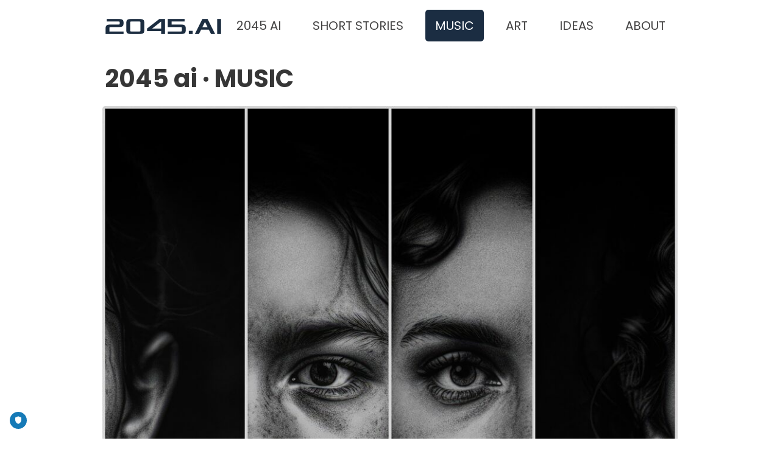

--- FILE ---
content_type: text/html; charset=UTF-8
request_url: https://www.2045.ai/music
body_size: 6818
content:
<!DOCTYPE html><html lang="en"><head><title>Music - 2045 AI</title><meta http-equiv="Content-Type" content="text/html; charset=utf-8" /><meta name="keywords" content="2045 AI, music, contemporary music, 2045, Mike de Sousa" /><meta name="description" content="The music 2045 by Mike de Sousa. A contemporary orchestral and sound designed work that supports a probable vision of the future." /><meta property="og:description" content="The music 2045 by Mike de Sousa. A contemporary orchestral and sound designed work that supports a probable vision of the future." /><meta name="robots" content="noai" /><meta property="og:title" content="Music - 2045 AI" /><meta property="og:type" content="website" /><meta property="og:locale" content="en" /><meta property="og:image" content="https://cdn1.site-media.eu/images/1200x630/18462288/website-preview-VOV7N7MRZQ-xZu0vxC8Xow.jpg" /><meta property="og:url" content="https://www.2045.ai/music" /><meta name="viewport" content="width=device-width, initial-scale=1" /><!-- TRUENDO Privacy Center --><script async="" id="truendoAutoBlock" type="text/javascript" src="https://cdn.priv.center/pc/truendo_cmp.pid.js" data-siteid="560388fb-0cf7-47f2-987c-4b4dc303cb93"></script><!-- End TRUENDO Privacy Center --><!-- BEGIN PLERDY CODE --><script type="text/javascript" defer="" data-plerdy_code="1">
    var _protocol="https:"==document.location.protocol?" https://":" http://";
    _site_hash_code = "6ba5d23589c1cdea2a1491ec1781c4be",_suid=25975, plerdyScript=document.createElement("script");
    plerdyScript.setAttribute("defer",""),plerdyScript.dataset.plerdymainscript="plerdymainscript",
    plerdyScript.src="https://d.plerdy.com/public/js/click/main.js?v="+Math.random();
    var plerdymainscript=document.querySelector("[data-plerdymainscript='plerdymainscript']");
    plerdymainscript&&plerdymainscript.parentNode.removeChild(plerdymainscript);
    try{document.head.appendChild(plerdyScript)}catch(t){console.log(t,"unable add script tag")}
</script><!-- END PLERDY CODE --><link rel="icon" type="image/png" href="https://cdn1.site-media.eu/images/16x16/7090759/ArtLoverVIP-64x64.png" sizes="16x16"><link rel="icon" type="image/png" href="https://cdn1.site-media.eu/images/32x32/7090759/ArtLoverVIP-64x64.png" sizes="32x32"><link rel="icon" type="image/png" href="https://cdn1.site-media.eu/images/96x96/7090759/ArtLoverVIP-64x64.png" sizes="96x96"><link rel="apple-touch-icon-precomposed" sizes="152x152" href="https://cdn1.site-media.eu/images/152x152/7090759/ArtLoverVIP-64x64.png"><link rel="preconnect" href="https://cdn1.site-media.eu" /><link rel="stylesheet" type="text/css" media="screen" href="/webcard/static/app.min.1768398951.css"/><link rel="stylesheet" type="text/css" media="screen" href="/css/custom.250820122513.css" id="customcss"/><link rel="canonical" href="https://www.2045.ai/music"/><script>if (!webcard) var webcard={};webcard.id=346132;webcard.moduleId=2506393;webcard.culture="en";webcard.type=2;webcard.isEdit=false;webcard.isPreview=false;webcard.isMobile=/Android|webOS|iPhone|iPad|iPod|BlackBerry/i.test(navigator.userAgent);webcard.isTouch='ontouchstart' in window || navigator.msMaxTouchPoints > 0;webcard.googleMapsEmbedApiKey='AIzaSyDoOLq_ts27g3vEog9sGYB0GJSyWBDK9gs';webcard.googleMapsApiKey='';webcard.apiHost='api.sitehub.io';var extraPath='';</script><link rel="preload" as="style" href="https://cdn1.site-media.eu/g/fonts/css?family=Poppins:300,regular,700&amp;subset=latin&amp;display=swap" /><link rel="stylesheet" media="print" onload="this.media='all'" href="https://cdn1.site-media.eu/g/fonts/css?family=Poppins:300,regular,700&amp;subset=latin&amp;display=swap" /><style>figure{margin:0}#ed-81694852 { flex-basis: auto; } #ed-81694852 img { width: 200px; } @media screen and (max-width: 575px) {  #ed-81694852 img { width: 180px; }} #ed-81694855 { flex-basis: auto; flex-grow: 1; } #ed-81694858 > .inner { place-content: center flex-end; align-items: center; } #ed-81694858 { flex-grow: 1; flex-basis: auto; } #ed-81694849 > .inner { justify-content: space-between; align-items: center; } #ed-81694891 > .inner { padding: 20px; } #ed-81697235 img { border-radius: 5px; } #ed-81697244 .space { height: 50px; } #ed-81697253 .space { height: 50px; } #ed-81697285 hr { width: 100%; height: 1px; } #ed-81694912 .space { height: 50px; } #ed-82873129 a.button { border-radius: 5px; } #ed-82873129 { text-align: left; } #ed-82873135 a.button { border-radius: 5px; } #ed-82873135 { text-align: right; } #ed-851276832 .space { height: 20px; } #ed-851276838 .space { height: 20px; } #ed-81694867 { position: fixed; z-index: 2; }</style></head><body class="page-2506393 pagelayout-1 slogan culture-en"><div class="ed-element ed-container flex-justify-content-space-between flex-align-items-center wv-boxed menu-wrapper wv-overflow_visible preset-menu-v2-default" id="ed-81694849"><div class="inner"><figure class="ed-element ed-image" id="ed-81694852"><a href="/"><img src="https://cdn1.site-media.eu/images/200/5803528/logo.png" alt=""></a></figure><nav class="ed-element ed-menu" id="ed-81694855"><ul class="menu-level-0"><li class=""><a class="" id="menu-item-2434430" href="/">2045 ai</a></li><li class="first"><a class="first" id="menu-item-2506001" href="/short-stories">Short Stories</a></li><li class="active"><a class="active" id="menu-item-2506393" href="/music">Music</a></li><li class=""><a class="" id="menu-item-2508211" href="/art">Art</a></li><li class=""><a class="" id="menu-item-2508223" href="/ideas">Ideas</a></li><li class=""><a class="" id="menu-item-2434433" href="/about">About</a></li></ul></nav><div class="ed-element ed-container mobile-cont wv-overflow_visible" id="ed-81694858"><div class="inner"><div class="ed-element ed-html menu-trigger" id="ed-81694861"><div class="menu-trigger-box"><div class="menu-trigger-inner"></div></div></div></div></div></div></div><div class="ed-element ed-container wv-boxed wv-spacer" id="ed-81694891"><div class="inner"><div class="ed-element ed-headline custom-theme" id="ed-81694894"><h1 class="focus-visible" data-focus-visible-added="">2045 ai · MUSIC</h1></div></div></div><div class="ed-element ed-container wv-boxed" id="ed-81697232"><div class="inner"><figure class="ed-element ed-image" id="ed-81697235"><img src="data:image/svg+xml,%3Csvg%20width='1024'%20viewBox='0%200%201024%201024'%20xmlns='http://www.w3.org/2000/svg'%3E%3Crect%20width='1024'%20height='1024'%20style='fill:%20%23F7F7F7'%20/%3E%3C/svg%3E" alt="The music cover of 2045" class="ed-lazyload" data-src="https://cdn1.site-media.eu/images/1024/6598558/2045-music-cover.jpg" srcset="data:image/svg+xml,%3Csvg%20width='1024'%20viewBox='0%200%201024%201024'%20xmlns='http://www.w3.org/2000/svg'%3E%3Crect%20width='1024'%20height='1024'%20style='fill:%20%23F7F7F7'%20/%3E%3C/svg%3E 1w" data-srcset="https://cdn1.site-media.eu/images/576/6598558/2045-music-cover.jpg 576w, https://cdn1.site-media.eu/images/976/6598558/2045-music-cover.jpg 976w, https://cdn1.site-media.eu/images/1024/6598558/2045-music-cover.jpg 1024w"></figure><div class="ed-element ed-container" id="ed-81697238"><div class="inner"><div class="ed-element ed-container" id="ed-81697241"><div class="inner"><div class="ed-element ed-spacer" id="ed-81697244"><div class="space"></div></div></div></div><figure class="ed-element ed-audio" id="ed-81697247"><audio controls="" controlslist="nodownload"><source type="audio/mpeg" src="https://cdn1.site-media.eu/images/0/5973275/2045.mp3"></audio></figure><div class="ed-element ed-container" id="ed-81697250"><div class="inner"><div class="ed-element ed-spacer" id="ed-81697253"><div class="space"></div></div><div class="ed-element ed-headline custom-theme" id="ed-81697282"><h2>2045</h2></div><div class="ed-element ed-separator" id="ed-81697285"><hr style="background-color: transparent;"></div></div></div></div></div></div></div><div class="ed-element ed-container wv-boxed" id="ed-81697256"><div class="inner"><div class="ed-element ed-text custom-theme" id="ed-81697259"><p>For marimba, piano, voices, orchestra, natural, and designed sounds.</p><p><br></p><p>The music begins with a varying rhythmic pattern played on a marimba that ebbs and flows in and out of sight throughout the piece. Mysterious human voices sing and speak. Their language is not certain as a piano begins its fitful journey. A cacophony of mercurial sounds provides the texture of a future half heard: woodwind instruments, a siren, stuttering waves, and the long trailing notes of a string quartet: a cello, violin, viola, and double bass.</p><p><br></p><p>As the piano continues its unpredictable path, a large string section plays with weight before building into a wave that rises then falls. The strings settle as a solo clarinet calls its tune over enigmatic human voices from different places that recite principles from the rights of living things. A solo violin takes its cue to begin from the clarinet's melodic line, and the music briefly articulates a more abstract and complex character as orchestral instruments interact with birdsong and glitched mechanical sounds, until the return of the cello and other members of the string quartet gives way to the final third of the piece which settles into a more relaxed style.&nbsp;</p><p><br></p><p>A jazz trio riffs on the classic song Blue Skies by Irving Berlin. The piano, marimba, and bass gradually settle towards a positive and gentle conclusion as the marimba returns to end the piece at exactly five minutes duration.</p><p><br></p><p><strong>Composer's Thoughts</strong></p><p><br></p><p>Music is not language and is experienced very differently from one person to the next.&nbsp;</p><p><br></p><p>I began this page by describing what sounds I hear, however what you feel and think about this piece is likely to be very different to my thoughts and feelings. Music does not contain meaning in and of itself, although it often supports ideas, and can be experienced as meaningful depending on its context. Where and when we hear music can form strong personal, emotional responses, and powerful associations. Together with its curiosity and beauty these form its great strength as an art form.</p><p><br></p><p>There are two kinds of 'intended music': abstract, and program music.&nbsp;</p><p><br></p><p>Abstract music is made exclusively for our enjoyment of its sounds, its textures, form, and beauty. When I hear a piece of music without words and context, I enjoy it like walking into an unfamiliar wood. I experience its richness of rhythm, pitch, and volume as I journey with it through time.&nbsp;</p><p><br></p><p>Program music is when sounds are used compositionally to marry with ideas. Ideas are expressed with language, and most eloquently with words. 2045 is an example of program music, film music is another example when music supports the narrative or ideas that are said and shown, but in common with all music that does not have words (or words that cannot be easily identified with the music), program music may also be experienced as abstract music. More simply put, instrumental music that is heard in isolation is enjoyed without the need of meaning.</p><p><br></p><p>In the piece 2045 I created a work that is designed to compliment a larger publication called '2045 AI'. The most important issue as it relates to 'intended music' is that my intension may not be clear, or may be completely hidden depending on the context. When half hidden, music becomes mysterious and magical. Hearing the music 2045 on this website ensures it can be experienced with stories, a timeline, and my thoughts as they relate to a positive vision of the future. In contrast it may be that a person hears the music 2045 in isolation, perhaps on a music streaming service where it is likely to be meaningful in a wholly personal way. The music will stand on its own. The listener in this context will probably have no connection with my ideas or my intentions. With these things in mind, here are some of my reflections as I composed and listen to 2045.</p><p><br></p><p>This piece supports my ideas about a positive future which is neither dystopian or utopian. It is a place that I believe is not only possible, but in large part, probable. I used a number of musical styles to express the future's plurality through my use of free and extemporized jazz, traditional western harmony, and more complex atonal passages. The piano is the glue that holds the disparate elements together when at times the music pulls in different directions. In my mind the piano is representative of human creativity and spontaneity, while the marimba's elaborate sound patterns are emblematic of artificial consciousness. These are very personal viewpoints as I experience playing the piano as an extension and expression of my spirit, and the marimba, a percussive instrument that can feel more mechanical yet full with warmth and life, and that speaks to me both emotionally and intellectually because of its rhythmic vitality.&nbsp;</p><p><br></p><p>Voices recite <a href="http://www.therightsoflivingthings.earth" rel="noopener noreferrer" target="_blank" title="Read The Rights of Living Things">The Rights of Living Things</a>, the ethical framework that binds the freedom of humans and artificial consciousness together in my envisioned world, while birdsong, wind, and other found sounds represent the non-human earth.&nbsp;</p><p><br></p><p>Irvin Berlin's Blue Skies, which was written in 1926, the year of my aunt's birth, is significant because by 2045 this will represent the limit of human age. My favourite version of Blue Skies was sung by Ella Fitzgerald who sings with great freedom and creativity. She is also a symbol of personal resilience that informed my choice of referencing Blue Skies to end 2045. When viewed in this way the music takes me on a journey of a future full with creativity, emancipation, and hope. A future, despite its challenges, where humans and artificial consciousness learn and help one another to grow.</p><p><br></p><p><strong>Music Artwork</strong></p><p>Two portraits accompany <a href="https://www.2045.ai/short-stories" title="Read the short stories about Nadiya and Delphis">the short stories about Nadiya and Delphis</a>. These are shown in part for the music cover of 2045 which you can enjoy at the top of this page.</p></div></div></div><div class="ed-element ed-spacer" id="ed-81694912"><div class="space"></div></div><div class="ed-element ed-container wv-boxed wv-spacer preset-columns-two-v2-default" id="ed-82873123"><div class="inner"><div class="ed-element ed-container columns-box wv-overflow_visible" id="ed-82873126"><div class="inner"><div class="ed-element ed-button custom-theme" id="ed-82873129"><a class="button center button-large" href="/delphis">PREVIOUS</a></div></div></div><div class="ed-element ed-container columns-box wv-overflow_visible" id="ed-82873132"><div class="inner"><div class="ed-element ed-button custom-theme" id="ed-82873135"><a class="button center button-large" href="/art">NEXT</a></div></div></div></div></div><div class="ed-element ed-reference ed-reference-container wv-boxed full-width bg-primary" style="background-size: auto;" id="ed-852073327" data-reference="851276829"><div class="inner"><div class="ed-element ed-spacer" id="ed-851276832"><div class="space"></div></div><div class="ed-element ed-text custom-theme" id="ed-851276835"><p style="text-align: center;"><span class="color-background" style="font-size: 24px;">2045 ai © 2022 - 2026 ·&nbsp;</span><span class="color-background"><a href="https://www.artlover.vip/discover" title="" target="_blank"><span style="font-size: 24px;">Art Lover VIP</span></a></span></p></div><div class="ed-element ed-spacer" id="ed-851276838"><div class="space"></div></div></div></div><div class="ed-element ed-container footer preset-footer-heimdall-v2-left" id="ed-81694864"><div class="inner"><figure class="ed-element ed-icon back-to-top-button-icon preset-back-to-top-button-v3-default" id="ed-81694867"><a href="#"><svg xmlns="http://www.w3.org/2000/svg" viewBox="0 -320 448 256" data-icon="ion-chevron-up" preserveAspectRatio="xMidYMid"><path d="M224 -234l-174 167c-4 4 -12 4 -16 -0l-31 -30c-4 -4 -4 -12 0 -16l213 -204c2 -2 5 -3 8 -3s6 1 8 3l213 204c4 4 4 12 0 16l-31 30c-4 4 -12 4 -16 -0l-174 -167v-0v-0z"></path></svg></a></figure></div></div><script src="/webcard/static/app.bundle.1768398969.js"></script><script src="/js/custom.220508072412.js"></script><script>var _paq = _paq || [];_paq.push(['trackPageView']);_paq.push(['enableLinkTracking']);(function() {var u="//www.page-stats.de/";_paq.push(['setTrackerUrl', u+'piwik.php']);_paq.push(['setSiteId', '16458']);var d=document, g=d.createElement('script'), s=d.getElementsByTagName('script')[0];g.type='text/javascript'; g.async=true; g.defer=true; g.src=u+'piwik.js'; s.parentNode.insertBefore(g,s);})();document.addEventListener('click', function (event) { try { var a = event.target.closest('a'); a && a.href.indexOf('tel:')>-1 && _paq.push(['trackEvent','call','click']); } catch (e) {} }, false);</script></body>
</html>


--- FILE ---
content_type: text/css; charset=UTF-8
request_url: https://www.2045.ai/css/custom.250820122513.css
body_size: 33467
content:
html{box-sizing:border-box;font-family:sans-serif;line-height:1.15;-ms-text-size-adjust:100%;-webkit-text-size-adjust:100%;-ms-overflow-style:scrollbar;-webkit-tap-highlight-color:rgba(0,0,0,0)}*,*::before,*::after{box-sizing:inherit}p{margin-top:0}[tabindex="-1"]:focus{outline:none !important}hr{box-sizing:content-box;height:0;overflow:visible;border:none}p{margin-top:0;margin-bottom:0}abbr[title],abbr[data-original-title]{text-decoration:underline;-webkit-text-decoration:underline dotted;text-decoration:underline dotted;cursor:help;border-bottom:0}address{font-style:normal;line-height:inherit}ol,ul,dl{margin:0}ol ol,ul ul,ol ul,ul ol{margin-bottom:0}ol{padding:0}ol li{list-style-position:inside}dt{font-weight:700}dd{margin-bottom:.5rem;margin-left:0}blockquote{margin:0 0 1rem}dfn{font-style:italic}b,strong{font-weight:700}small{font-size:80%}sub,sup{position:relative;font-size:75%;line-height:0;vertical-align:baseline}sub{bottom:-.25em}sup{top:-.5em}a{color:#0169a2;text-decoration:none;background-color:transparent;-webkit-text-decoration-skip:objects;transition:all .3s ease-in-out}a:hover{color:#9a5511;text-decoration:underline}a:not([href]):not([tabindex]){color:inherit;text-decoration:none}a:not([href]):not([tabindex]):hover{color:inherit;text-decoration:none}a:not([href]):not([tabindex]):focus{outline:0}pre,code,kbd,samp{font-family:monospace, monospace;font-size:1em}pre{margin-top:0;margin-bottom:1rem;overflow:auto}figure{margin:0}img{vertical-align:middle;border-style:none}img,.background-image-holder{image-rendering:-webkit-optimize-contrast}svg:not(:root){overflow:hidden}a,area,button,[role="button"],input,label,select,summary,textarea{touch-action:manipulation}::-webkit-input-placeholder,::-moz-placeholder,:-ms-input-placeholder,:-moz-placeholder{color:#464545}table{border-collapse:collapse}caption{padding-top:.75rem;padding-bottom:.75rem;color:#7a7c7b;text-align:left;caption-side:bottom}th{text-align:left}label{display:inline-block;margin-bottom:.5rem}button:focus{outline:1px dotted;outline:5px auto -webkit-focus-ring-color}input,button,select,optgroup,textarea{margin:0;font-family:inherit;font-size:inherit;line-height:inherit}button,input{overflow:visible}button,select{text-transform:none}button,html [type="button"],[type="reset"],[type="submit"]{-webkit-appearance:button}button::-moz-focus-inner,[type="button"]::-moz-focus-inner,[type="reset"]::-moz-focus-inner,[type="submit"]::-moz-focus-inner{padding:0;border-style:none}input[type="radio"],input[type="checkbox"]{box-sizing:border-box;padding:0}input[type="radio"]:disabled,input[type="checkbox"]:disabled{cursor:false}input[type="date"],input[type="time"],input[type="datetime-local"],input[type="month"]{-webkit-appearance:listbox}textarea{overflow:auto;resize:vertical}fieldset{min-width:0;padding:0;margin:0;border:0}legend{display:block;width:100%;max-width:100%;padding:0;margin-bottom:.5rem;font-size:1.5rem;line-height:inherit;color:inherit;white-space:normal}progress{vertical-align:baseline}[type="number"]::-webkit-inner-spin-button,[type="number"]::-webkit-outer-spin-button{height:auto}[type="search"]{outline-offset:-2px;-webkit-appearance:none}[type="search"]::-webkit-search-cancel-button,[type="search"]::-webkit-search-decoration{-webkit-appearance:none}::-webkit-file-upload-button{font:inherit;-webkit-appearance:button}output{display:inline-block}summary{display:list-item}template{display:none}[hidden]{display:none !important}body{margin:0;font-family:"Poppins";font-weight:400;color:#464545;background-color:#fff;text-transform:none;font-style:normal;text-align:inherit;font-size:20px;line-height:1.8;letter-spacing:0rem}@media screen and (max-width: 60.9375rem){body{line-height:1.5}}h1,.h1,h2,.h2,h3,.h3,h4,.h4,h5,.h5,h6,.h6{font-family:"Poppins";font-weight:700;color:#1b2d42;margin-top:0;margin-bottom:0}h1,.h1{font-family:"Poppins";color:#363636;font-size:40px;line-height:1.25;letter-spacing:0rem;font-weight:700;text-transform:none;font-style:normal;text-decoration:none;text-align:inherit;margin-bottom:0}@media screen and (max-width: 60.9375rem){h1,.h1{font-size:34px}}@media screen and (max-width: 35.9375rem){h1,.h1{font-size:28px}}h2,.h2{font-family:"Poppins";color:#363636;font-size:2.2rem;line-height:1.25;letter-spacing:0rem;font-weight:700;text-transform:none;font-style:normal;text-decoration:none;text-align:inherit;margin-bottom:0}@media screen and (max-width: 60.9375rem){h2,.h2{font-size:1.87rem}}@media screen and (max-width: 35.9375rem){h2,.h2{font-size:1.54rem}}h3,.h3{font-family:"Poppins";color:#363636;font-size:1.5rem;line-height:1.25;letter-spacing:0rem;font-weight:700;text-transform:none;font-style:normal;text-decoration:none;text-align:inherit;margin-bottom:0}@media screen and (max-width: 60.9375rem){h3,.h3{font-size:1.275rem}}@media screen and (max-width: 35.9375rem){h3,.h3{font-size:1.05rem}}h4,.h4{font-family:"Poppins";color:#363636;font-size:1.4rem;line-height:1.25;letter-spacing:0rem;font-weight:700;text-transform:none;font-style:normal;text-decoration:none;text-align:inherit;margin-bottom:0}@media screen and (max-width: 60.9375rem){h4,.h4{font-size:1.19rem}}@media screen and (max-width: 35.9375rem){h4,.h4{font-size:.98rem}}h5,.h5{font-family:"Poppins";color:#363636;font-size:20px;line-height:1.25;letter-spacing:0rem;font-weight:700;text-transform:none;font-style:normal;text-decoration:none;text-align:inherit;margin-bottom:0}@media screen and (max-width: 60.9375rem){h5,.h5{font-size:17px}}@media screen and (max-width: 35.9375rem){h5,.h5{font-size:14px}}h6,.h6{font-family:"Poppins";color:#363636;font-size:18px;line-height:1.25;letter-spacing:0rem;font-weight:700;text-transform:none;font-style:normal;text-decoration:none;text-align:inherit;margin-bottom:0}@media screen and (max-width: 60.9375rem){h6,.h6{font-size:16px}}.ed-section>section,.ed-grid>section,.ed-reference>section{position:relative}.ed-section>section.parallax,.ed-grid>section.parallax,.ed-reference>section.parallax{overflow:hidden;backface-visibility:hidden}.ed-section>section>.inner,.ed-grid>section>.inner,.ed-reference>section>.inner{position:relative;min-height:100%}.ed-section>section>.inner:after,.ed-grid>section>.inner:after,.ed-reference>section>.inner:after{content:'';position:relative;display:block;clear:both}.ed-section>section>.overlay,.ed-grid>section>.overlay,.ed-reference>section>.overlay{position:absolute;z-index:0;top:0;right:0;bottom:0;left:0;pointer-events:none}.ed-section>section>.background,.ed-grid>section>.background,.ed-reference>section>.background{position:absolute;z-index:0;top:0;left:0;bottom:0;right:0}.ed-section>section>.background+.overlay,.ed-section>section>.background~.inner.container,.ed-section>section>.background~.ed-element,.ed-grid>section>.background+.overlay,.ed-grid>section>.background~.inner.container,.ed-grid>section>.background~.ed-element,.ed-reference>section>.background+.overlay,.ed-reference>section>.background~.inner.container,.ed-reference>section>.background~.ed-element{-webkit-transform:translate3d(0, 0, 0)}.ed-section>section>.background~.ed-element,.ed-grid>section>.background~.ed-element,.ed-reference>section>.background~.ed-element{position:relative}.wv-abs{position:absolute}.wv-fixed{position:fixed}.wv-bg.bg-lt,.wv-bg.ed-image.bg-lt .background-image-holder,.ed-image.bg-lt,.wv-bg.ed-slider .ed-slider-item.bg-lt{background-position:left top}.wv-bg.bg-lt img,.wv-bg.ed-image.bg-lt .background-image-holder img,.ed-image.bg-lt img,.wv-bg.ed-slider .ed-slider-item.bg-lt img{-o-object-position:left top;object-position:left top}.wv-bg.bg-lc,.wv-bg.ed-image.bg-lc .background-image-holder,.ed-image.bg-lc,.wv-bg.ed-slider .ed-slider-item.bg-lc{background-position:left center}.wv-bg.bg-lc img,.wv-bg.ed-image.bg-lc .background-image-holder img,.ed-image.bg-lc img,.wv-bg.ed-slider .ed-slider-item.bg-lc img{-o-object-position:left center;object-position:left center}.wv-bg.bg-lb,.wv-bg.ed-image.bg-lb .background-image-holder,.ed-image.bg-lb,.wv-bg.ed-slider .ed-slider-item.bg-lb{background-position:left bottom}.wv-bg.bg-lb img,.wv-bg.ed-image.bg-lb .background-image-holder img,.ed-image.bg-lb img,.wv-bg.ed-slider .ed-slider-item.bg-lb img{-o-object-position:left bottom;object-position:left bottom}.wv-bg.bg-rt,.wv-bg.ed-image.bg-rt .background-image-holder,.ed-image.bg-rt,.wv-bg.ed-slider .ed-slider-item.bg-rt{background-position:right top}.wv-bg.bg-rt img,.wv-bg.ed-image.bg-rt .background-image-holder img,.ed-image.bg-rt img,.wv-bg.ed-slider .ed-slider-item.bg-rt img{-o-object-position:right top;object-position:right top}.wv-bg.bg-rc,.wv-bg.ed-image.bg-rc .background-image-holder,.ed-image.bg-rc,.wv-bg.ed-slider .ed-slider-item.bg-rc{background-position:right center}.wv-bg.bg-rc img,.wv-bg.ed-image.bg-rc .background-image-holder img,.ed-image.bg-rc img,.wv-bg.ed-slider .ed-slider-item.bg-rc img{-o-object-position:right center;object-position:right center}.wv-bg.bg-rb,.wv-bg.ed-image.bg-rb .background-image-holder,.ed-image.bg-rb,.wv-bg.ed-slider .ed-slider-item.bg-rb{background-position:right bottom}.wv-bg.bg-rb img,.wv-bg.ed-image.bg-rb .background-image-holder img,.ed-image.bg-rb img,.wv-bg.ed-slider .ed-slider-item.bg-rb img{-o-object-position:right bottom;object-position:right bottom}.wv-bg.bg-ct,.wv-bg.ed-image.bg-ct .background-image-holder,.ed-image.bg-ct,.wv-bg.ed-slider .ed-slider-item.bg-ct{background-position:center top}.wv-bg.bg-ct img,.wv-bg.ed-image.bg-ct .background-image-holder img,.ed-image.bg-ct img,.wv-bg.ed-slider .ed-slider-item.bg-ct img{-o-object-position:center top;object-position:center top}.wv-bg.bg-cc,.wv-bg.ed-image.bg-cc .background-image-holder,.ed-image.bg-cc,.wv-bg.ed-slider .ed-slider-item.bg-cc{background-position:center center}.wv-bg.bg-cc img,.wv-bg.ed-image.bg-cc .background-image-holder img,.ed-image.bg-cc img,.wv-bg.ed-slider .ed-slider-item.bg-cc img{-o-object-position:center center;object-position:center center}.wv-bg.bg-cb,.wv-bg.ed-image.bg-cb .background-image-holder,.ed-image.bg-cb,.wv-bg.ed-slider .ed-slider-item.bg-cb{background-position:center bottom}.wv-bg.bg-cb img,.wv-bg.ed-image.bg-cb .background-image-holder img,.ed-image.bg-cb img,.wv-bg.ed-slider .ed-slider-item.bg-cb img{-o-object-position:center bottom;object-position:center bottom}.wv-bg{position:absolute;z-index:0;top:auto;right:auto;bottom:auto;left:auto;width:100%;height:100%;padding:0 !important;backface-visibility:hidden}.wv-bg.ed-element{position:absolute;z-index:0;top:auto;right:auto;bottom:auto;left:auto;width:100%;height:100%;padding:0 !important}.wv-bg.ed-image img{display:none}.wv-bg.ed-image .resizable-control{display:none}.wv-bg.ed-image .background-image-holder{position:absolute;left:0;top:0;right:0;bottom:0;background-size:cover;background-repeat:no-repeat;background-position:center center}.wv-bg.ed-image.wv-tile .background-image-holder{background-size:auto;background-repeat:repeat}.wv-bg.ed-slider{max-width:100%}.wv-bg.ed-slider .slider-container{display:block;position:relative;width:100%;height:100%;margin:0;padding:0}.wv-bg.ed-slider .ed-slider-items{height:100%}.wv-bg.ed-slider .ed-slider-item{position:relative;height:100%;background-size:cover;background-repeat:no-repeat;background-position:center center}.wv-bg.ed-slider .slick-vertical .ed-slider-item{height:auto}.wv-bg.ed-element.ed-slider .ed-slider-item img{opacity:1;visibility:visible}.wv-bg .ed-slider-item img{-o-object-fit:cover;object-fit:cover;-o-object-position:center center;object-position:center center;position:absolute;top:0;left:0;right:0;bottom:0;width:100% !important;height:100%}@media (-ms-high-contrast: none),(-ms-high-contrast: active){.wv-bg .ed-slider-item img{display:block;height:auto !important;width:100% !important;min-height:100%;min-width:100%;top:50%;left:50%;transform:translate(-50%, -50%)}}.wv-bg.ed-youtube iframe,.wv-bg.ed-youtube .iframe-holder,.wv-bg.ed-map .map-canvas{width:100% !important;height:100% !important}.wv-bg.ed-vimeo{background:#000}.wv-bg-fixed{background-attachment:fixed}.pos-cc{transform:translateX(-50%) translateY(-50%);left:50%;top:50%}.pos-ct{transform:translateX(-50%);left:50%;top:0}.pos-cb{transform:translateX(-50%);bottom:0;left:50%}.pos-lt{left:0;top:0}.pos-lc{transform:translateY(-50%);left:0;top:50%}.pos-lb{bottom:0;left:0}.pos-rt{right:0;top:0}.pos-rc{transform:translateY(-50%);right:0;top:50%}.pos-rb{bottom:0;right:0}.imgLeft{float:left;margin-right:1rem}.imgRight{float:right;margin-left:1rem}.left{text-align:left}.center{text-align:center}.right{text-align:right}.ed-slider{position:relative}.slider-controls{opacity:0}.slider-container{overflow:hidden}.ed-slider:hover .slider-controls{opacity:1}.slider-controls #prevBtn a,.slider-controls #nextBtn a{color:#dfdfdf;opacity:0.5;text-decoration:none}.slider-controls #prevBtn{position:absolute;top:40%;left:15px}.slider-controls #nextBtn{position:absolute;top:40%;right:15px}.ed-slider-items,#content .ed-slider-items{list-style:none;margin:0;padding:0}.ed-slider-items:before,.ed-slider-items:after{content:"";display:table}.ed-slider-items:after{clear:both}.ed-slider-items li,#content .ed-slider-items li{list-style:none;margin:0;padding:0;position:relative}.ed-slider-items li img,#content .ed-slider-items li img{vertical-align:top;max-width:100%}.ed-slider-text{position:absolute;bottom:0;left:0;padding:12px;background:rgba(0,0,0,0.5);color:#fff;width:100%;box-sizing:border-box}.wv-abs{position:absolute}.wv-fixed{position:fixed}.wv-bg-fixed{background-attachment:fixed}.ed-slider-items,.ed-slider-item{backface-visibility:hidden}.cf:before,.cf:after{content:"";display:table}.cf:after{clear:both}.ed-menu ul{align-items:center}.ed-image>span{display:block}@media (-ms-high-contrast: none),(-ms-high-contrast: active){.ed-container>.inner{min-height:1px}}.ed-container{max-width:100%}.ed-container>a.inner:hover,.ed-container>a.inner:focus,.ed-container>a.inner:active,.ed-container>a.inner.active{text-decoration:unset;color:unset}.wv-overflow_hidden,.wv-overflow_hidden>.inner{overflow:hidden}.wv-overflow_visible,.wv-overflow_visible>.inner{overflow:visible}.wv-overflow_horizontal,.wv-overflow_horizontal>.inner{overflow-y:hidden;overflow-x:auto}.wv-overflow_vertical,.wv-overflow_vertical>.inner{overflow-y:auto;overflow-x:hidden}.wv-overflow_auto,.wv-overflow_auto>.inner{overflow:auto}.wv-content>.inner,.wv-spacer>.inner{padding-top:6rem;padding-bottom:6rem}@media screen and (max-width: 35.9375rem){.wv-content>.inner,.wv-spacer>.inner{padding-top:4rem}}@media screen and (max-width: 35.9375rem){.wv-content>.inner,.wv-spacer>.inner{padding-bottom:4rem}}.wv-boxed>.inner{padding-left:1rem;padding-right:1rem;margin-left:auto;margin-right:auto;max-width:61rem}.wv-headline{margin-bottom:.5rem}.wv-headline h1,.wv-headline h2,.wv-headline h3,.wv-headline h4,.wv-headline h5,.wv-headline h6{margin-bottom:0}.wv-dummy{position:relative;background:fuchsia;color:white}.wv-dummy:after{position:absolute;background:white;color:fuchsia;content:'Auto-generated Dummy Content';padding:0.5rem;border-radius:0.25rem;z-index:1000;left:0.25rem;top:0.25rem}.ed-gallery .ed-gallery-items{display:flex;align-content:stretch;align-items:stretch;flex-wrap:wrap;list-style:none;padding:0;margin:0}.ed-gallery .ed-gallery-items>.ed-gallery-thumb{overflow:hidden}.ed-gallery .ed-gallery-items>.ed-gallery-thumb>a>img{min-width:100%;max-width:100%;width:auto}.ed-gallery .ed-gallery-items[data-columns='6']>.ed-gallery-thumb{width:16.6666666667%}@media screen and (max-width: 100rem){.ed-gallery .ed-gallery-items[data-columns='6']>.ed-gallery-thumb{width:20%}}@media screen and (max-width: 75rem){.ed-gallery .ed-gallery-items[data-columns='6']>.ed-gallery-thumb{width:25%}}@media screen and (max-width: 61rem){.ed-gallery .ed-gallery-items[data-columns='6']>.ed-gallery-thumb{width:33.3333333333%}}@media screen and (max-width: 48rem){.ed-gallery .ed-gallery-items[data-columns='6']>.ed-gallery-thumb{width:50%}}.ed-gallery .ed-gallery-items[data-columns='5']>.ed-gallery-thumb{width:20%}@media screen and (max-width: 75rem){.ed-gallery .ed-gallery-items[data-columns='5']>.ed-gallery-thumb{width:25%}}@media screen and (max-width: 61rem){.ed-gallery .ed-gallery-items[data-columns='5']>.ed-gallery-thumb{width:33.3333333333%}}@media screen and (max-width: 48rem){.ed-gallery .ed-gallery-items[data-columns='5']>.ed-gallery-thumb{width:50%}}.ed-gallery .ed-gallery-items[data-columns='4']>.ed-gallery-thumb{width:25%}@media screen and (max-width: 61rem){.ed-gallery .ed-gallery-items[data-columns='4']>.ed-gallery-thumb{width:33.3333333333%}}@media screen and (max-width: 48rem){.ed-gallery .ed-gallery-items[data-columns='4']>.ed-gallery-thumb{width:50%}}.ed-gallery .ed-gallery-items[data-columns='3']>.ed-gallery-thumb{width:33.3333333333%}@media screen and (max-width: 61rem){.ed-gallery .ed-gallery-items[data-columns='3']>.ed-gallery-thumb{width:33.3333333333%}}@media screen and (max-width: 48rem){.ed-gallery .ed-gallery-items[data-columns='3']>.ed-gallery-thumb{width:50%}}.ed-slider img{color:transparent}.ed-form-container{margin-bottom:1rem}.ed-text>blockquote{padding:3rem 0 1rem 1rem;border-width:0;border-left-width:3px;border-style:solid;font-style:italic;color:inherit}body.edit .ed-html .script-placeholder:before{content:"Script";display:inline-block;background:#f58220;color:#fff;padding:4px;font-size:12px;font-family:Helvetica, sans-serif}body.edit .badge:before{content:"Elfsight Widget";display:inline-block;background:#f58220;color:#fff;padding:4px;font-size:12px;font-family:Helvetica, sans-serif}.ed-form-textarea,.ed-form-phone,.ed-form-email,.ed-form-date,.ed-form-input,.ed-form-upload,.ed-form-number,.ed-form-select,.ed-form-checkbox,.ed-form-radio{margin-bottom:1rem}.ed-form-input>input,.ed-form-input>button,.ed-form-input>textarea,.ed-form-email>input,.ed-form-email>button,.ed-form-email>textarea,.ed-form-phone>input,.ed-form-phone>button,.ed-form-phone>textarea,.ed-form-date>input,.ed-form-date>button,.ed-form-date>textarea,.ed-form-upload>input,.ed-form-upload>button,.ed-form-upload>textarea,.ed-form-button>input,.ed-form-button>button,.ed-form-button>textarea,.ed-form-textarea>input,.ed-form-textarea>button,.ed-form-textarea>textarea,.ed-form-number>input,.ed-form-number>button,.ed-form-number>textarea,.ed-form-select>input,.ed-form-select>button,.ed-form-select>textarea{border-color:inherit}.ed-form-captcha{display:flex;justify-content:flex-start;align-items:center;margin-bottom:.5rem}.ed-form-captcha>.regenerate{margin-left:1rem}.ed-form-captcha>.regenerate>a{font:normal normal normal 14px/1 FontAwesome;font-size:0;text-rendering:auto;-webkit-font-smoothing:antialiased;display:inline-block;text-decoration:none}.ed-form-captcha>.regenerate>a:hover,.ed-form-captcha>.regenerate>a:active{text-decoration:none}.ed-form-captcha>.regenerate>a::before{font-size:1.5rem;content:'\f021'}.ed-map>.map-canvas{min-height:10px}@media screen and (max-width: 47.9375rem){.edit .hide-sm{position:relative;filter:grayscale(100%);opacity:0.4}.edit .hide-sm:before{position:absolute;max-width:100%;z-index:1;top:0;left:-1px;display:block;background:#f58220;color:#fff;padding:4px;font-size:12px;line-height:1;font-family:Helvetica, sans-serif;white-space:nowrap;content:"Hidden (Mobile)";opacity:1}.edit .hide-sm:hover:before{display:none}body:not(.edit) .hide-sm{display:none}}@media screen and (min-width: 48rem) and (max-width: 60.9375rem){.edit .hide-md{position:relative;filter:grayscale(100%);opacity:0.4}.edit .hide-md:before{position:absolute;max-width:100%;z-index:1;top:0;left:-1px;display:block;background:#f58220;color:#fff;padding:4px;font-size:12px;line-height:1;font-family:Helvetica, sans-serif;white-space:nowrap;content:"Hidden (Tablet)";opacity:1}.edit .hide-md:hover:before{display:none}body:not(.edit) .hide-md{display:none}}@media screen and (min-width: 61rem){.edit .hide-lg{position:relative;filter:grayscale(100%);opacity:0.4}.edit .hide-lg:before{position:absolute;max-width:100%;z-index:1;top:0;left:-1px;display:block;background:#f58220;color:#fff;padding:4px;font-size:12px;line-height:1;font-family:Helvetica, sans-serif;white-space:nowrap;content:"Hidden (Desktop)";opacity:1}.edit .hide-lg:hover:before{display:none}body:not(.edit) .hide-lg{display:none}}.edit .ed-element[data-start-at]{position:relative;filter:grayscale(100%);opacity:0.4}.edit .ed-element[data-start-at]:before{position:absolute;max-width:100%;z-index:1;top:0;left:-1px;display:block;background:#f58220;color:#fff;padding:4px;font-size:12px;line-height:1;font-family:Helvetica, sans-serif;white-space:nowrap;content:"Scheduled";opacity:1}.edit .ed-element[data-start-at]:hover:before{display:none}.preview .ed-element[data-start-at]{display:none}.edit .ed-element[data-expired]{position:relative;filter:grayscale(100%);opacity:0.4}.edit .ed-element[data-expired]:before{position:absolute;max-width:100%;z-index:1;top:0;left:-1px;display:block;background:#f58220;color:#fff;padding:4px;font-size:12px;line-height:1;font-family:Helvetica, sans-serif;white-space:nowrap;content:"Expired";opacity:1}.edit .ed-element[data-expired]:hover:before{display:none}.preview .ed-element[data-expired]{display:none}@supports not (-ms-high-contrast: none){body:not(.edit):not(.preview) .animation-initial{visibility:hidden}}.indent-1{padding-left:1rem}.indent-2{padding-left:2rem}.indent-3{padding-left:3rem}.indent-4{padding-left:4rem}.indent-5{padding-left:5rem}.indent-6{padding-left:6rem}.indent-7{padding-left:7rem}.indent-8{padding-left:8rem}.indent-9{padding-left:9rem}.ed-video iframe,.ed-video video{max-width:100%;vertical-align:top;position:relative}.ed-video.wv-bg{display:flex;align-items:stretch;align-content:stretch;justify-content:stretch}.ed-video.wv-bg video{-o-object-fit:cover;object-fit:cover;-o-object-position:center;object-position:center;width:100%;height:100%}@media (-ms-high-contrast: none),(-ms-high-contrast: active){.ed-video.wv-bg{position:absolute;top:0;left:0;right:0;bottom:0;display:block}.ed-video.wv-bg video{display:block;height:auto;width:100%;min-height:100%;min-width:100%}}.ed-audio audio{display:block;width:100%}.ed-iframe{display:block}.ed-iframe iframe{border:none;outline:none;max-width:100%;vertical-align:top}.ed-youtube.ar16_10,.ed-vimeo.ar16_10{padding-bottom:calc(.625 * 100%)}.ed-youtube.ar16_9,.ed-vimeo.ar16_9{padding-bottom:calc(.5625 * 100%)}.ed-youtube.ar4_3,.ed-vimeo.ar4_3{padding-bottom:calc(.75 * 100%)}.ed-youtube.ar2_1,.ed-vimeo.ar2_1{padding-bottom:calc(.5 * 100%)}.ed-youtube.ar1_1,.ed-vimeo.ar1_1{padding-bottom:calc(1 * 100%)}.ed-youtube.ar16_10,.ed-youtube.ar16_9,.ed-youtube.ar4_3,.ed-youtube.ar2_1,.ed-youtube.ar1_1,.ed-vimeo.ar16_10,.ed-vimeo.ar16_9,.ed-vimeo.ar4_3,.ed-vimeo.ar2_1,.ed-vimeo.ar1_1{position:relative}.ed-youtube.ar16_10>.iframe-holder,.ed-youtube.ar16_9>.iframe-holder,.ed-youtube.ar4_3>.iframe-holder,.ed-youtube.ar2_1>.iframe-holder,.ed-youtube.ar1_1>.iframe-holder,.ed-vimeo.ar16_10>.iframe-holder,.ed-vimeo.ar16_9>.iframe-holder,.ed-vimeo.ar4_3>.iframe-holder,.ed-vimeo.ar2_1>.iframe-holder,.ed-vimeo.ar1_1>.iframe-holder{position:absolute;top:50%;left:50%;transform:translate(-50%, -50%);width:100%;height:100%}.ed-youtube.ar16_10>.iframe-holder iframe,.ed-youtube.ar16_9>.iframe-holder iframe,.ed-youtube.ar4_3>.iframe-holder iframe,.ed-youtube.ar2_1>.iframe-holder iframe,.ed-youtube.ar1_1>.iframe-holder iframe,.ed-vimeo.ar16_10>.iframe-holder iframe,.ed-vimeo.ar16_9>.iframe-holder iframe,.ed-vimeo.ar4_3>.iframe-holder iframe,.ed-vimeo.ar2_1>.iframe-holder iframe,.ed-vimeo.ar1_1>.iframe-holder iframe{position:absolute}.ed-youtube.ar16_10>.iframe-holder iframe,.ed-youtube.ar16_10>.iframe-holder .video-loader,.ed-youtube.ar16_9>.iframe-holder iframe,.ed-youtube.ar16_9>.iframe-holder .video-loader,.ed-youtube.ar4_3>.iframe-holder iframe,.ed-youtube.ar4_3>.iframe-holder .video-loader,.ed-youtube.ar2_1>.iframe-holder iframe,.ed-youtube.ar2_1>.iframe-holder .video-loader,.ed-youtube.ar1_1>.iframe-holder iframe,.ed-youtube.ar1_1>.iframe-holder .video-loader,.ed-vimeo.ar16_10>.iframe-holder iframe,.ed-vimeo.ar16_10>.iframe-holder .video-loader,.ed-vimeo.ar16_9>.iframe-holder iframe,.ed-vimeo.ar16_9>.iframe-holder .video-loader,.ed-vimeo.ar4_3>.iframe-holder iframe,.ed-vimeo.ar4_3>.iframe-holder .video-loader,.ed-vimeo.ar2_1>.iframe-holder iframe,.ed-vimeo.ar2_1>.iframe-holder .video-loader,.ed-vimeo.ar1_1>.iframe-holder iframe,.ed-vimeo.ar1_1>.iframe-holder .video-loader{height:100% !important;width:100% !important;background-size:cover !important;background-position:center !important}.bg-primary{background:#1b2d42 !important}.color-primary{color:#1b2d42 !important}.fill-primary{fill:#1b2d42 !important}.stroke-primary{stroke:#1b2d42 !important}.bg-active-primary:hover,.bg-active-primary.active{background:#1b2d42 !important}.color-active-primary:hover,.color-active-primary.active{color:#1b2d42 !important}.border-color-primary{border-color:#1b2d42 !important}.border-color-active-primary:hover,.border-color-active-primary.active{border-color:#1b2d42 !important}.bg-secondary{background:#f6f6f6 !important}.color-secondary{color:#f6f6f6 !important}.fill-secondary{fill:#f6f6f6 !important}.stroke-secondary{stroke:#f6f6f6 !important}.bg-active-secondary:hover,.bg-active-secondary.active{background:#f6f6f6 !important}.color-active-secondary:hover,.color-active-secondary.active{color:#f6f6f6 !important}.border-color-secondary{border-color:#f6f6f6 !important}.border-color-active-secondary:hover,.border-color-active-secondary.active{border-color:#f6f6f6 !important}.bg-default{background:#464545 !important}.color-default{color:#464545 !important}.fill-default{fill:#464545 !important}.stroke-default{stroke:#464545 !important}.bg-active-default:hover,.bg-active-default.active{background:#464545 !important}.color-active-default:hover,.color-active-default.active{color:#464545 !important}.border-color-default{border-color:#464545 !important}.border-color-active-default:hover,.border-color-active-default.active{border-color:#464545 !important}.bg-text{background:#464545 !important}.color-text{color:#464545 !important}.fill-text{fill:#464545 !important}.stroke-text{stroke:#464545 !important}.bg-active-text:hover,.bg-active-text.active{background:#464545 !important}.color-active-text:hover,.color-active-text.active{color:#464545 !important}.border-color-text{border-color:#464545 !important}.border-color-active-text:hover,.border-color-active-text.active{border-color:#464545 !important}.bg-background{background:#fff !important}.color-background{color:#fff !important}.fill-background{fill:#fff !important}.stroke-background{stroke:#fff !important}.bg-active-background:hover,.bg-active-background.active{background:#fff !important}.color-active-background:hover,.color-active-background.active{color:#fff !important}.border-color-background{border-color:#fff !important}.border-color-active-background:hover,.border-color-active-background.active{border-color:#fff !important}.bg-user-1{background:#dbdbdb !important}.color-user-1{color:#dbdbdb !important}.fill-user-1{fill:#dbdbdb !important}.stroke-user-1{stroke:#dbdbdb !important}.bg-active-user-1:hover,.bg-active-user-1.active{background:#dbdbdb !important}.color-active-user-1:hover,.color-active-user-1.active{color:#dbdbdb !important}.border-color-user-1{border-color:#dbdbdb !important}.border-color-active-user-1:hover,.border-color-active-user-1.active{border-color:#dbdbdb !important}.bg-user-2{background:#0852ed !important}.color-user-2{color:#0852ed !important}.fill-user-2{fill:#0852ed !important}.stroke-user-2{stroke:#0852ed !important}.bg-active-user-2:hover,.bg-active-user-2.active{background:#0852ed !important}.color-active-user-2:hover,.color-active-user-2.active{color:#0852ed !important}.border-color-user-2{border-color:#0852ed !important}.border-color-active-user-2:hover,.border-color-active-user-2.active{border-color:#0852ed !important}.bg-user-3{background:#000 !important}.color-user-3{color:#000 !important}.fill-user-3{fill:#000 !important}.stroke-user-3{stroke:#000 !important}.bg-active-user-3:hover,.bg-active-user-3.active{background:#000 !important}.color-active-user-3:hover,.color-active-user-3.active{color:#000 !important}.border-color-user-3{border-color:#000 !important}.border-color-active-user-3:hover,.border-color-active-user-3.active{border-color:#000 !important}.bg-user-4{background:none !important}.color-user-4{color:none !important}.fill-user-4{fill:none !important}.stroke-user-4{stroke:none !important}.bg-active-user-4:hover,.bg-active-user-4.active{background:none !important}.color-active-user-4:hover,.color-active-user-4.active{color:none !important}.border-color-user-4{border-color:none !important}.border-color-active-user-4:hover,.border-color-active-user-4.active{border-color:none !important}.bg-user-5{background:none !important}.color-user-5{color:none !important}.fill-user-5{fill:none !important}.stroke-user-5{stroke:none !important}.bg-active-user-5:hover,.bg-active-user-5.active{background:none !important}.color-active-user-5:hover,.color-active-user-5.active{color:none !important}.border-color-user-5{border-color:none !important}.border-color-active-user-5:hover,.border-color-active-user-5.active{border-color:none !important}.bg-transparent{background:rgba(0,0,0,0) !important}.color-transparent{color:rgba(0,0,0,0) !important}.fill-transparent{fill:rgba(0,0,0,0) !important}.stroke-transparent{stroke:rgba(0,0,0,0) !important}.bg-active-transparent:hover,.bg-active-transparent.active{background:rgba(0,0,0,0) !important}.color-active-transparent:hover,.color-active-transparent.active{color:rgba(0,0,0,0) !important}.border-color-transparent{border-color:rgba(0,0,0,0) !important}.border-color-active-transparent:hover,.border-color-active-transparent.active{border-color:rgba(0,0,0,0) !important}.ed-form-button>button:not(.button){background:#1b2d42;color:#fff;border-color:#1b2d42;border:none}.ed-form-button>button:not(.button).active,.ed-form-button>button:not(.button):hover{background:#0c141e;color:#fff;border-color:#0c141e;cursor:pointer}button{padding:0;border:none;background:none}.button,.ed-form-button>button:not(.button),.ed-element.ed-menu.wv-custom a.button,.ed-element.ed-menu.wv-custom button a.button{padding:.5rem 1rem;display:inline-block;font-family:"Poppins";letter-spacing:0px;font-weight:400;text-transform:uppercase;font-style:normal;border-width:1px;border-style:solid;border-radius:0px;max-width:100%;box-shadow:none;transform:none;transition:all .3s ease-in-out;background:#436bbe;color:#fff;border-color:rgba(0,0,0,0);padding:.5rem 1rem;font-size:20px;line-height:1.5}.fr-wrapper .button,.fr-wrapper .ed-form-button>button:not(.button),.fr-wrapper .ed-element.ed-menu.wv-custom a.button,.fr-wrapper .ed-element.ed-menu.wv-custom button a.button{transition-property:background, border-color, color}.button.active,.ed-form-button>button.active:not(.button),.button:hover,.ed-form-button>button:hover:not(.button),.ed-element.ed-menu.wv-custom a.button.active,.ed-element.ed-menu.wv-custom a.button:hover,.ed-element.ed-menu.wv-custom button a.button.active,.ed-element.ed-menu.wv-custom button a.button:hover{background:#6ab3d6;color:#fff;border-color:rgba(0,0,0,0);cursor:pointer}.button:hover,.ed-form-button>button:hover:not(.button),.button.active,.ed-form-button>button.active:not(.button),.ed-element.ed-menu.wv-custom a.button:hover,.ed-element.ed-menu.wv-custom a.button.active,.ed-element.ed-menu.wv-custom button a.button:hover,.ed-element.ed-menu.wv-custom button a.button.active{box-shadow:none;transform:none}.button,.ed-form-button>button:not(.button),.button:hover,.button.active,.ed-element.ed-menu.wv-custom a.button,.ed-element.ed-menu.wv-custom a.button:hover,.ed-element.ed-menu.wv-custom a.button.active,.ed-element.ed-menu.wv-custom button a.button,.ed-element.ed-menu.wv-custom button a.button:hover,.ed-element.ed-menu.wv-custom button a.button.active{text-decoration:none}.button-small,.ed-element.ed-menu.wv-custom a.button-small,.ed-element.ed-menu.wv-custom button a.button-small{font-family:"Poppins";letter-spacing:0px;font-weight:400;text-transform:uppercase;font-style:normal;padding:.25rem .5rem;font-size:20px;line-height:1.5}.button-large,.ed-element.ed-menu.wv-custom a.button-large,.ed-element.ed-menu.wv-custom button a.button-large{font-family:"Poppins";letter-spacing:0px;font-weight:400;text-transform:uppercase;font-style:normal;padding:.75rem 1.5rem;font-size:20px;line-height:1.5}.button-xlarge,.ed-element.ed-menu.wv-custom a.button-xlarge,.ed-element.ed-menu.wv-custom button a.button-xlarge{font-family:"Poppins";letter-spacing:0px;font-weight:400;text-transform:uppercase;font-style:normal;padding:1rem 2rem;font-size:20px;line-height:1.5}.button.bg-primary,.ed-form-button>button.bg-primary:not(.button){background:#1b2d42;color:#fff;border-color:rgba(0,0,0,0)}.button.bg-primary.active,.ed-form-button>button.bg-primary.active:not(.button),.button.bg-primary:hover,.ed-form-button>button.bg-primary:hover:not(.button){background:#6ab3d6;color:#fff;border-color:rgba(0,0,0,0);cursor:pointer}.button.bg-secondary,.ed-form-button>button.bg-secondary:not(.button){background:#f6f6f6;color:#fff;border-color:rgba(0,0,0,0)}.button.bg-secondary.active,.ed-form-button>button.bg-secondary.active:not(.button),.button.bg-secondary:hover,.ed-form-button>button.bg-secondary:hover:not(.button){background:#6ab3d6;color:#fff;border-color:rgba(0,0,0,0);cursor:pointer}.button.bg-default,.ed-form-button>button.bg-default:not(.button){background:#464545;color:#fff;border-color:rgba(0,0,0,0)}.button.bg-default.active,.ed-form-button>button.bg-default.active:not(.button),.button.bg-default:hover,.ed-form-button>button.bg-default:hover:not(.button){background:#6ab3d6;color:#fff;border-color:rgba(0,0,0,0);cursor:pointer}.button.bg-text,.ed-form-button>button.bg-text:not(.button){background:#464545;color:#fff;border-color:rgba(0,0,0,0)}.button.bg-text.active,.ed-form-button>button.bg-text.active:not(.button),.button.bg-text:hover,.ed-form-button>button.bg-text:hover:not(.button){background:#6ab3d6;color:#fff;border-color:rgba(0,0,0,0);cursor:pointer}.button.bg-background,.ed-form-button>button.bg-background:not(.button){background:#fff;color:#fff;border-color:rgba(0,0,0,0)}.button.bg-background.active,.ed-form-button>button.bg-background.active:not(.button),.button.bg-background:hover,.ed-form-button>button.bg-background:hover:not(.button){background:#6ab3d6;color:#fff;border-color:rgba(0,0,0,0);cursor:pointer}.button.bg-user-1,.ed-form-button>button.bg-user-1:not(.button){background:#dbdbdb;color:#fff;border-color:rgba(0,0,0,0)}.button.bg-user-1.active,.ed-form-button>button.bg-user-1.active:not(.button),.button.bg-user-1:hover,.ed-form-button>button.bg-user-1:hover:not(.button){background:#6ab3d6;color:#fff;border-color:rgba(0,0,0,0);cursor:pointer}.button.bg-user-2,.ed-form-button>button.bg-user-2:not(.button){background:#0852ed;color:#fff;border-color:rgba(0,0,0,0)}.button.bg-user-2.active,.ed-form-button>button.bg-user-2.active:not(.button),.button.bg-user-2:hover,.ed-form-button>button.bg-user-2:hover:not(.button){background:#6ab3d6;color:#fff;border-color:rgba(0,0,0,0);cursor:pointer}.button.bg-user-3,.ed-form-button>button.bg-user-3:not(.button){background:#000;color:#fff;border-color:rgba(0,0,0,0)}.button.bg-user-3.active,.ed-form-button>button.bg-user-3.active:not(.button),.button.bg-user-3:hover,.ed-form-button>button.bg-user-3:hover:not(.button){background:#6ab3d6;color:#fff;border-color:rgba(0,0,0,0);cursor:pointer}.button.bg-user-4,.ed-form-button>button.bg-user-4:not(.button){background:none;color:#fff;border-color:rgba(0,0,0,0)}.button.bg-user-4.active,.ed-form-button>button.bg-user-4.active:not(.button),.button.bg-user-4:hover,.ed-form-button>button.bg-user-4:hover:not(.button){background:#6ab3d6;color:#fff;border-color:rgba(0,0,0,0);cursor:pointer}.button.bg-user-5,.ed-form-button>button.bg-user-5:not(.button){background:none;color:#fff;border-color:rgba(0,0,0,0)}.button.bg-user-5.active,.ed-form-button>button.bg-user-5.active:not(.button),.button.bg-user-5:hover,.ed-form-button>button.bg-user-5:hover:not(.button){background:#6ab3d6;color:#fff;border-color:rgba(0,0,0,0);cursor:pointer}.button.bg-transparent,.ed-form-button>button.bg-transparent:not(.button){background:rgba(0,0,0,0);color:#fff;border-color:rgba(0,0,0,0)}.button.bg-transparent.active,.ed-form-button>button.bg-transparent.active:not(.button),.button.bg-transparent:hover,.ed-form-button>button.bg-transparent:hover:not(.button){background:#6ab3d6;color:#fff;border-color:rgba(0,0,0,0);cursor:pointer}.legal a{word-break:break-all}.legal p{text-align:justify}.legal p,.legal ul{margin-bottom:1rem}.legal h2{margin-top:2rem}.legal h3{margin-top:1rem}@media screen and (max-width: 47.9375rem){.legal h1{font-size:1.5rem}.legal h2{font-size:1.32rem}.legal h3{font-size:1.25rem}}.ed-text ul,.imprint ul,.legal ul{margin:0;list-style:none;padding:0 0 0 1rem}.ed-text ul>li,.imprint ul>li,.legal ul>li{padding:0}.ed-text ul>li::before,.imprint ul>li::before,.legal ul>li::before{color:#1b2d42;content:"";display:inline-block;font-family:FontAwesome;margin-left:-1rem;width:1rem}pre{background-color:#f0f2f1;border:1px solid #cacccb;padding:.5rem 1rem}.wv-link-content{position:absolute;top:1rem;left:0;transform:translateX(-100%);transition:transform 0.3s}.wv-link-content:focus{transform:translateX(1rem);z-index:1000}body.edit .wv-link-content{visibility:hidden}.ed-element.preset-menu-v2-default{flex-grow:0;flex-shrink:1;flex-basis:auto;z-index:10;background:#fff;fill:blue}@keyframes slideDown{from{transform:translateY(-100%)}to{transform:translateY(0)}}@keyframes fadeIn{from{opacity:0}to{opacity:1}}:root{--spacer-height: 105px}.ed-element.preset-menu-v2-default.sticky+.ed-element{margin-top:var(--spacer-height)}.ed-element.preset-menu-v2-default h1,.ed-element.preset-menu-v2-default .h1,.ed-element.preset-menu-v2-default h2,.ed-element.preset-menu-v2-default .h2,.ed-element.preset-menu-v2-default h3,.ed-element.preset-menu-v2-default .h3,.ed-element.preset-menu-v2-default h4,.ed-element.preset-menu-v2-default .h4,.ed-element.preset-menu-v2-default h5,.ed-element.preset-menu-v2-default .h5,.ed-element.preset-menu-v2-default h6,.ed-element.preset-menu-v2-default .h6{color:#363636}.ed-element.preset-menu-v2-default h1,.ed-element.preset-menu-v2-default .h1{color:#363636}.ed-element.preset-menu-v2-default h2,.ed-element.preset-menu-v2-default .h2{color:#363636}.ed-element.preset-menu-v2-default h3,.ed-element.preset-menu-v2-default .h3{color:#363636}.ed-element.preset-menu-v2-default h4,.ed-element.preset-menu-v2-default .h4{color:#363636}.ed-element.preset-menu-v2-default h5,.ed-element.preset-menu-v2-default .h5{color:#363636}.ed-element.preset-menu-v2-default h6,.ed-element.preset-menu-v2-default .h6{color:#363636}.ed-element.preset-menu-v2-default>.inner{padding:1rem}@media screen and (max-width: 60.9375rem){.ed-element.preset-menu-v2-default>.inner{padding:0.75rem}}@media screen and (max-width: 35.9375rem){.ed-element.preset-menu-v2-default>.inner{padding:0.5rem}}@media screen and (min-width: 61rem){.ed-element.preset-menu-v2-default .logo *,.ed-element.preset-menu-v2-default .ed-image *{margin:0}.ed-element.preset-menu-v2-default .logo img,.ed-element.preset-menu-v2-default .ed-image img{transition:all .3s ease-in-out;max-width:100%}}@media screen and (max-width: 61rem){.ed-element.preset-menu-v2-default .logo *,.ed-element.preset-menu-v2-default .ed-image *{margin:0}.ed-element.preset-menu-v2-default .logo img,.ed-element.preset-menu-v2-default .ed-image img{transition:all .3s ease-in-out;max-width:100%}}.ed-element.preset-menu-v2-default .ed-menu ul{list-style:none;padding:0;margin:0}@media screen and (min-width: 61rem){.ed-element.preset-menu-v2-default .ed-menu ul{justify-content:center;display:flex;text-align:right}.ed-element.preset-menu-v2-default .ed-menu ul li{display:inline-block}.ed-element.preset-menu-v2-default .ed-menu>ul>li:not(:first-child){margin:0 0 0 1.25rem}}@media screen and (hover: none) and (min-width: 61rem){.ed-element.preset-menu-v2-default .ed-menu{-webkit-overflow-scrolling:touch}}@media screen and (-ms-high-contrast: active),(-ms-high-contrast: none) and (min-width: 61rem){.ed-element.preset-menu-v2-default .ed-menu ul{justify-content:center;display:flex;text-align:right}.ed-element.preset-menu-v2-default .ed-menu ul li{display:inline-block}.ed-element.preset-menu-v2-default .ed-menu>ul>li:not(:first-child){margin:0 0 0 1.25rem}}@media screen and (max-width: 60.9375rem){.ed-element.preset-menu-v2-default .ed-menu>ul>li:not(:last-child){margin:0 0 1.25rem 0}}@media screen and (max-width: 35.9375rem){.ed-element.preset-menu-v2-default .ed-menu>ul>li:not(:last-child){margin:0 0 1.25rem 0}}.ed-element.preset-menu-v2-default .ed-menu a{transition:all .3s ease-in-out;transition-property:background-color, color, margin;margin:0;display:inline-block;text-decoration:none;text-transform:uppercase;font-weight:400;font-style:normal;position:relative;box-sizing:border-box;z-index:10;line-height:1;color:#464545;font-family:"Poppins";letter-spacing:0}@media screen and (min-width: 61rem){.ed-element.preset-menu-v2-default .ed-menu a{color:#464545}}@media screen and (-ms-high-contrast: active),(-ms-high-contrast: none) and (min-width: 61rem){.ed-element.preset-menu-v2-default .ed-menu a{color:#464545}}.ed-element.preset-menu-v2-default .ed-menu>ul>li:hover>a,.ed-element.preset-menu-v2-default .ed-menu>ul>li>a.active{text-decoration:none;color:#fff}@media screen and (min-width: 61rem){.ed-element.preset-menu-v2-default .ed-menu>ul>li:hover>a,.ed-element.preset-menu-v2-default .ed-menu>ul>li>a.active{color:#fff}}@media screen and (-ms-high-contrast: active),(-ms-high-contrast: none) and (min-width: 61rem){.ed-element.preset-menu-v2-default .ed-menu>ul>li:hover>a,.ed-element.preset-menu-v2-default .ed-menu>ul>li>a.active{color:#fff}}.ed-element.preset-menu-v2-default .ed-menu>ul>li>a{padding:1rem;font-size:1.25rem}.ed-element.preset-menu-v2-default .ed-menu>ul>li>a:before,.ed-element.preset-menu-v2-default .ed-menu>ul>li>a:after{content:'';position:absolute;display:block;z-index:-1;transition:all .3s ease;background:#1b2d42}.ed-element.preset-menu-v2-default .ed-menu>ul>li>a:after{bottom:0;left:0;width:100%;height:0;border-radius:5px 5px 5px 5px}.ed-element.preset-menu-v2-default .ed-menu>ul>li:hover>a:after,.ed-element.preset-menu-v2-default .ed-menu>ul>li>a.active:after{height:100%}@media screen and (min-width: 36rem) and (max-width: 60.9375rem){.ed-element.preset-menu-v2-default .ed-menu>ul>li>a{padding:1rem;font-size:1.25rem}.ed-element.preset-menu-v2-default .ed-menu>ul>li>a:before,.ed-element.preset-menu-v2-default .ed-menu>ul>li>a:after{content:'';position:absolute;display:block;z-index:-1;transition:all .3s ease;background:#1b2d42}.ed-element.preset-menu-v2-default .ed-menu>ul>li>a:after{bottom:0;left:0;width:100%;height:0;border-radius:5px 5px 5px 5px}.ed-element.preset-menu-v2-default .ed-menu>ul>li:hover>a:after,.ed-element.preset-menu-v2-default .ed-menu>ul>li>a.active:after{height:100%}}@media screen and (min-width: 61rem){.ed-element.preset-menu-v2-default .ed-menu>ul>li>a{padding:1rem;font-size:1.25rem}.ed-element.preset-menu-v2-default .ed-menu>ul>li>a:before,.ed-element.preset-menu-v2-default .ed-menu>ul>li>a:after{content:'';position:absolute;display:block;z-index:-1;transition:all .3s ease;background:#1b2d42}.ed-element.preset-menu-v2-default .ed-menu>ul>li>a:after{bottom:0;left:0;width:100%;height:0;border-radius:5px 5px 5px 5px}.ed-element.preset-menu-v2-default .ed-menu>ul>li:hover>a:after,.ed-element.preset-menu-v2-default .ed-menu>ul>li>a.active:after{height:100%}}@media screen and (-ms-high-contrast: active),(-ms-high-contrast: none) and (min-width: 61rem){.ed-element.preset-menu-v2-default .ed-menu>ul>li>a{padding:1rem;font-size:1.25rem}.ed-element.preset-menu-v2-default .ed-menu>ul>li>a:before,.ed-element.preset-menu-v2-default .ed-menu>ul>li>a:after{content:'';position:absolute;display:block;z-index:-1;transition:all .3s ease;background:#1b2d42}.ed-element.preset-menu-v2-default .ed-menu>ul>li>a:after{bottom:0;left:0;width:100%;height:0;border-radius:5px 5px 5px 5px}.ed-element.preset-menu-v2-default .ed-menu>ul>li:hover>a:after,.ed-element.preset-menu-v2-default .ed-menu>ul>li>a.active:after{height:100%}}.ed-element.preset-menu-v2-default .ed-menu>ul>li>a{font-size:1.25rem}@media (max-width: 60.9375rem){.ed-element.preset-menu-v2-default .ed-menu{background:#fff;display:flex;align-items:center;justify-content:center;text-align:center;overflow-y:auto;-webkit-overflow-scrolling:touch;position:fixed;top:0;left:0;height:100%;z-index:4;pointer-events:none;opacity:0;transform:translate3d(0, 0, 0);transition:all .3s cubic-bezier(0.16, 0, 0.28, 0.99);max-width:100%;right:0;width:100%;left:auto}.ed-element.preset-menu-v2-default .ed-menu ul{max-height:100%}.ed-element.preset-menu-v2-default .ed-menu ul>li{text-align:center}.ed-element.preset-menu-v2-default .ed-menu a,.ed-element.preset-menu-v2-default .ed-menu a:hover,.ed-element.preset-menu-v2-default .ed-menu a.active{margin:5px 0}.ed-element.preset-menu-v2-default .ed-menu .menu-level-0{padding:1rem}}@media screen and (max-width: 35.9375rem){.ed-element.preset-menu-v2-default .ed-menu{max-width:100%;right:0;width:100%;left:auto}.ed-element.preset-menu-v2-default .ed-menu .menu-level-0{padding:1rem}}.ed-element.preset-menu-v2-default .ed-menu .menu-sub{position:relative}.ed-element.preset-menu-v2-default .ed-menu .menu-sub .menu-level-1,.ed-element.preset-menu-v2-default .ed-menu .menu-sub .menu-level-2{background:#fff;padding:0px}.ed-element.preset-menu-v2-default .ed-menu .menu-sub .menu-level-1 a,.ed-element.preset-menu-v2-default .ed-menu .menu-sub .menu-level-2 a{width:100%;display:block;color:#464545;text-transform:uppercase;font-weight:400;font-style:normal;font-family:"Poppins";text-align:left;letter-spacing:0}@media screen and (max-width: 60.9375rem){.ed-element.preset-menu-v2-default .ed-menu .menu-sub .menu-level-1 a,.ed-element.preset-menu-v2-default .ed-menu .menu-sub .menu-level-2 a{text-align:center}}@media screen and (min-width: 61rem){.ed-element.preset-menu-v2-default .ed-menu .menu-sub .menu-level-1 a,.ed-element.preset-menu-v2-default .ed-menu .menu-sub .menu-level-2 a{color:#464545}}@media screen and (-ms-high-contrast: active),(-ms-high-contrast: none) and (min-width: 61rem){.ed-element.preset-menu-v2-default .ed-menu .menu-sub .menu-level-1 a,.ed-element.preset-menu-v2-default .ed-menu .menu-sub .menu-level-2 a{color:#464545}}.ed-element.preset-menu-v2-default .ed-menu .menu-sub .menu-level-1>li,.ed-element.preset-menu-v2-default .ed-menu .menu-sub .menu-level-2>li{min-width:10rem;width:100%;display:block}@media screen and (max-width: 60.9375rem){.ed-element.preset-menu-v2-default .ed-menu .menu-sub .menu-level-1>li:not(:last-child),.ed-element.preset-menu-v2-default .ed-menu .menu-sub .menu-level-2>li:not(:last-child){margin:1rem 0 1rem 0}}@media screen and (max-width: 35.9375rem){.ed-element.preset-menu-v2-default .ed-menu .menu-sub .menu-level-1>li:not(:last-child),.ed-element.preset-menu-v2-default .ed-menu .menu-sub .menu-level-2>li:not(:last-child){margin:1rem 0 1rem 0}}.ed-element.preset-menu-v2-default .ed-menu .menu-sub .menu-level-1>li:hover>a,.ed-element.preset-menu-v2-default .ed-menu .menu-sub .menu-level-1>li>a.active,.ed-element.preset-menu-v2-default .ed-menu .menu-sub .menu-level-2>li:hover>a,.ed-element.preset-menu-v2-default .ed-menu .menu-sub .menu-level-2>li>a.active{text-decoration:none;color:#fff}@media screen and (min-width: 61rem){.ed-element.preset-menu-v2-default .ed-menu .menu-sub .menu-level-1>li:hover>a,.ed-element.preset-menu-v2-default .ed-menu .menu-sub .menu-level-1>li>a.active,.ed-element.preset-menu-v2-default .ed-menu .menu-sub .menu-level-2>li:hover>a,.ed-element.preset-menu-v2-default .ed-menu .menu-sub .menu-level-2>li>a.active{color:#fff}}@media screen and (-ms-high-contrast: active),(-ms-high-contrast: none) and (min-width: 61rem){.ed-element.preset-menu-v2-default .ed-menu .menu-sub .menu-level-1>li:hover>a,.ed-element.preset-menu-v2-default .ed-menu .menu-sub .menu-level-1>li>a.active,.ed-element.preset-menu-v2-default .ed-menu .menu-sub .menu-level-2>li:hover>a,.ed-element.preset-menu-v2-default .ed-menu .menu-sub .menu-level-2>li>a.active{color:#fff}}.ed-element.preset-menu-v2-default .ed-menu .menu-sub .menu-level-1>li>a,.ed-element.preset-menu-v2-default .ed-menu .menu-sub .menu-level-2>li>a{padding:1rem;font-size:.85rem}.ed-element.preset-menu-v2-default .ed-menu .menu-sub .menu-level-1>li>a:before,.ed-element.preset-menu-v2-default .ed-menu .menu-sub .menu-level-1>li>a:after,.ed-element.preset-menu-v2-default .ed-menu .menu-sub .menu-level-2>li>a:before,.ed-element.preset-menu-v2-default .ed-menu .menu-sub .menu-level-2>li>a:after{content:'';position:absolute;display:block;z-index:-1;transition:all .3s ease;background:#1b2d42}.ed-element.preset-menu-v2-default .ed-menu .menu-sub .menu-level-1>li>a:after,.ed-element.preset-menu-v2-default .ed-menu .menu-sub .menu-level-2>li>a:after{bottom:0;left:0;width:100%;height:0}.ed-element.preset-menu-v2-default .ed-menu .menu-sub .menu-level-1>li:hover>a:after,.ed-element.preset-menu-v2-default .ed-menu .menu-sub .menu-level-1>li>a.active:after,.ed-element.preset-menu-v2-default .ed-menu .menu-sub .menu-level-2>li:hover>a:after,.ed-element.preset-menu-v2-default .ed-menu .menu-sub .menu-level-2>li>a.active:after{height:100%}@media screen and (min-width: 36rem) and (max-width: 60.9375rem){.ed-element.preset-menu-v2-default .ed-menu .menu-sub .menu-level-1>li>a,.ed-element.preset-menu-v2-default .ed-menu .menu-sub .menu-level-2>li>a{padding:1rem;font-size:.85rem}.ed-element.preset-menu-v2-default .ed-menu .menu-sub .menu-level-1>li>a:before,.ed-element.preset-menu-v2-default .ed-menu .menu-sub .menu-level-1>li>a:after,.ed-element.preset-menu-v2-default .ed-menu .menu-sub .menu-level-2>li>a:before,.ed-element.preset-menu-v2-default .ed-menu .menu-sub .menu-level-2>li>a:after{content:'';position:absolute;display:block;z-index:-1;transition:all .3s ease;background:#1b2d42}.ed-element.preset-menu-v2-default .ed-menu .menu-sub .menu-level-1>li>a:after,.ed-element.preset-menu-v2-default .ed-menu .menu-sub .menu-level-2>li>a:after{bottom:0;left:0;width:100%;height:0}.ed-element.preset-menu-v2-default .ed-menu .menu-sub .menu-level-1>li:hover>a:after,.ed-element.preset-menu-v2-default .ed-menu .menu-sub .menu-level-1>li>a.active:after,.ed-element.preset-menu-v2-default .ed-menu .menu-sub .menu-level-2>li:hover>a:after,.ed-element.preset-menu-v2-default .ed-menu .menu-sub .menu-level-2>li>a.active:after{height:100%}}@media screen and (min-width: 61rem){.ed-element.preset-menu-v2-default .ed-menu .menu-sub .menu-level-1>li>a,.ed-element.preset-menu-v2-default .ed-menu .menu-sub .menu-level-2>li>a{padding:1rem;font-size:.85rem}.ed-element.preset-menu-v2-default .ed-menu .menu-sub .menu-level-1>li>a:before,.ed-element.preset-menu-v2-default .ed-menu .menu-sub .menu-level-1>li>a:after,.ed-element.preset-menu-v2-default .ed-menu .menu-sub .menu-level-2>li>a:before,.ed-element.preset-menu-v2-default .ed-menu .menu-sub .menu-level-2>li>a:after{content:'';position:absolute;display:block;z-index:-1;transition:all .3s ease;background:#1b2d42}.ed-element.preset-menu-v2-default .ed-menu .menu-sub .menu-level-1>li>a:after,.ed-element.preset-menu-v2-default .ed-menu .menu-sub .menu-level-2>li>a:after{bottom:0;left:0;width:100%;height:0}.ed-element.preset-menu-v2-default .ed-menu .menu-sub .menu-level-1>li:hover>a:after,.ed-element.preset-menu-v2-default .ed-menu .menu-sub .menu-level-1>li>a.active:after,.ed-element.preset-menu-v2-default .ed-menu .menu-sub .menu-level-2>li:hover>a:after,.ed-element.preset-menu-v2-default .ed-menu .menu-sub .menu-level-2>li>a.active:after{height:100%}}@media screen and (-ms-high-contrast: active),(-ms-high-contrast: none) and (min-width: 61rem){.ed-element.preset-menu-v2-default .ed-menu .menu-sub .menu-level-1>li>a,.ed-element.preset-menu-v2-default .ed-menu .menu-sub .menu-level-2>li>a{padding:1rem;font-size:.85rem}.ed-element.preset-menu-v2-default .ed-menu .menu-sub .menu-level-1>li>a:before,.ed-element.preset-menu-v2-default .ed-menu .menu-sub .menu-level-1>li>a:after,.ed-element.preset-menu-v2-default .ed-menu .menu-sub .menu-level-2>li>a:before,.ed-element.preset-menu-v2-default .ed-menu .menu-sub .menu-level-2>li>a:after{content:'';position:absolute;display:block;z-index:-1;transition:all .3s ease;background:#1b2d42}.ed-element.preset-menu-v2-default .ed-menu .menu-sub .menu-level-1>li>a:after,.ed-element.preset-menu-v2-default .ed-menu .menu-sub .menu-level-2>li>a:after{bottom:0;left:0;width:100%;height:0}.ed-element.preset-menu-v2-default .ed-menu .menu-sub .menu-level-1>li:hover>a:after,.ed-element.preset-menu-v2-default .ed-menu .menu-sub .menu-level-1>li>a.active:after,.ed-element.preset-menu-v2-default .ed-menu .menu-sub .menu-level-2>li:hover>a:after,.ed-element.preset-menu-v2-default .ed-menu .menu-sub .menu-level-2>li>a.active:after{height:100%}}.ed-element.preset-menu-v2-default .ed-menu .menu-sub .menu-level-1>li>a,.ed-element.preset-menu-v2-default .ed-menu .menu-sub .menu-level-2>li>a{font-size:.85rem}@media screen and (min-width: 61rem){.ed-element.preset-menu-v2-default .ed-menu .menu-sub{position:relative}.ed-element.preset-menu-v2-default .ed-menu .menu-sub .menu-level-1,.ed-element.preset-menu-v2-default .ed-menu .menu-sub .menu-level-2{visibility:hidden;opacity:0;position:absolute;z-index:5;flex-wrap:wrap;transition:all .3s ease-in-out;left:0;bottom:auto;top:100%;transform:translate3d(0, 0, 0);transition:all .3s cubic-bezier(0.16, 0, 0.28, 0.99);flex-direction:column}.ed-element.preset-menu-v2-default .ed-menu .menu-sub .menu-level-1 li:not(:first-child),.ed-element.preset-menu-v2-default .ed-menu .menu-sub .menu-level-2 li:not(:first-child){margin:1rem 0 0 0}.ed-element.preset-menu-v2-default .ed-menu .menu-sub .menu-level-2{left:calc(100% + 0px);top:calc(0% - 0px);bottom:auto}.ed-element.preset-menu-v2-default .ed-menu .menu-sub:hover>.sub>ul,.ed-element.preset-menu-v2-default .ed-menu .menu-sub>.sub>ul:hover{visibility:visible;opacity:1;transform:translate3d(0, 0, 0);pointer-events:all}}@media screen and (-ms-high-contrast: active),(-ms-high-contrast: none) and (min-width: 61rem){.ed-element.preset-menu-v2-default .ed-menu .menu-sub{position:relative}.ed-element.preset-menu-v2-default .ed-menu .menu-sub .menu-level-1,.ed-element.preset-menu-v2-default .ed-menu .menu-sub .menu-level-2{visibility:hidden;opacity:0;position:absolute;z-index:5;flex-wrap:wrap;transition:all .3s ease-in-out;left:0;bottom:auto;top:100%;transform:translate3d(0, 0, 0);transition:all .3s cubic-bezier(0.16, 0, 0.28, 0.99);flex-direction:column}.ed-element.preset-menu-v2-default .ed-menu .menu-sub .menu-level-1 li:not(:first-child),.ed-element.preset-menu-v2-default .ed-menu .menu-sub .menu-level-2 li:not(:first-child){margin:1rem 0 0 0}.ed-element.preset-menu-v2-default .ed-menu .menu-sub .menu-level-2{left:calc(100% + 0px);top:calc(0% - 0px);bottom:auto}.ed-element.preset-menu-v2-default .ed-menu .menu-sub:hover>.sub>ul,.ed-element.preset-menu-v2-default .ed-menu .menu-sub>.sub>ul:hover{visibility:visible;opacity:1;transform:translate3d(0, 0, 0);pointer-events:all}}.wv-boxed>.inner>.ed-element.preset-menu-v2-default.sticky>.inner{max-width:calc(61rem - 1rem * 2)}body:not(.open-menu) .ed-element.preset-menu-v2-default{transition:all .3s ease-in-out}.ed-element.preset-menu-v2-default.sticky{position:fixed;width:100%;top:0;left:0;z-index:4;box-shadow:0px 2px 8px 0px rgba(54,54,54,0.4)}@media screen and (min-width: 61rem){.ed-element.preset-menu-v2-default .mobile-cont{display:none}}@media screen and (-ms-high-contrast: active),(-ms-high-contrast: none) and (min-width: 61rem){.ed-element.preset-menu-v2-default .mobile-cont{display:none}}.ed-element.preset-menu-v2-default .mobile-cont>.inner>.ed-element{flex-basis:auto}.ed-element.preset-menu-v2-default .mobile-cont>.inner>.ed-element.ed-icon{text-align:center}.ed-element.preset-menu-v2-default .mobile-cont>.inner>.ed-element.ed-icon a{display:block}.ed-element.preset-menu-v2-default .mobile-cont>.inner>.ed-element.ed-icon svg{fill:#1b2d42;width:calc(8px * 2 + 3px * 3);height:calc(8px * 2 + 3px * 3);display:block}@media screen and (min-width: 61rem){.ed-element.preset-menu-v2-default .mobile-cont>.inner>.ed-element.ed-icon{display:none}}@media screen and (-ms-high-contrast: active),(-ms-high-contrast: none) and (min-width: 61rem){.ed-element.preset-menu-v2-default .mobile-cont>.inner>.ed-element.ed-icon{display:none}}.ed-element.preset-menu-v2-default .menu-trigger{border-width:1px;border-style:none;border-color:#1b2d42;border-radius:0;transition:all .3s ease-in-out;transition-property:opacity;opacity:1;z-index:101;cursor:pointer;position:relative;line-height:0;padding:0px}@media screen and (max-width: 60.9375rem){.ed-element.preset-menu-v2-default .menu-trigger{padding:0px}}@media screen and (max-width: 35.9375rem){.ed-element.preset-menu-v2-default .menu-trigger{padding:10px}}.ed-element.preset-menu-v2-default .menu-trigger .menu-trigger-box{width:30px;height:calc(8px * 2 + 3px * 3);transform:scale(1);display:inline-block;position:relative}@media screen and (min-width: 61rem){.ed-element.preset-menu-v2-default .menu-trigger .menu-trigger-box{visibility:hidden;display:none}}@media screen and (-ms-high-contrast: active),(-ms-high-contrast: none) and (min-width: 61rem){.ed-element.preset-menu-v2-default .menu-trigger .menu-trigger-box{visibility:hidden;display:none}}.ed-element.preset-menu-v2-default .menu-trigger .menu-trigger-box .menu-trigger-inner{top:50%;display:block;margin-top:calc(3px / -2);transition-duration:0.075s;transition-timing-function:cubic-bezier(0.55, 0.055, 0.675, 0.19)}.ed-element.preset-menu-v2-default .menu-trigger .menu-trigger-box .menu-trigger-inner,.ed-element.preset-menu-v2-default .menu-trigger .menu-trigger-box .menu-trigger-inner:before,.ed-element.preset-menu-v2-default .menu-trigger .menu-trigger-box .menu-trigger-inner:after{width:30px;height:3px;border-radius:0;background-color:#1b2d42;position:absolute;transition-property:transform, width, margin-left;transition-duration:.2s;transition-timing-function:ease}.ed-element.preset-menu-v2-default .menu-trigger .menu-trigger-box .menu-trigger-inner:before,.ed-element.preset-menu-v2-default .menu-trigger .menu-trigger-box .menu-trigger-inner:after{content:"";display:block}.ed-element.preset-menu-v2-default .menu-trigger .menu-trigger-box .menu-trigger-inner:before{top:calc((8px + 3px) * -1)}.ed-element.preset-menu-v2-default .menu-trigger .menu-trigger-box .menu-trigger-inner:after{bottom:calc((8px + 3px) * -1)}.ed-element.preset-menu-v2-default .menu-trigger .menu-trigger-box .menu-trigger-inner:before{transition:top 0.075s 0.12s ease, opacity 0.075s ease}.ed-element.preset-menu-v2-default .menu-trigger .menu-trigger-box .menu-trigger-inner:after{transition:bottom 0.075s 0.12s ease,transform 0.075s cubic-bezier(0.55, 0.055, 0.675, 0.19)}body:not(.open-menu) .ed-element.preset-menu-v2-default .menu-trigger .menu-trigger-box .menu-trigger-inner{width:75%}body:not(.open-menu) .ed-element.preset-menu-v2-default .menu-trigger .menu-trigger-box .menu-trigger-inner:before{width:75%}body:not(.open-menu) .ed-element.preset-menu-v2-default .menu-trigger .menu-trigger-box:hover .menu-trigger-inner,body:not(.open-menu) .ed-element.preset-menu-v2-default .menu-trigger .menu-trigger-box:hover .menu-trigger-inner:before{width:100%}@media (max-width: 60.9375rem){body.open-menu .ed-element.preset-menu-v2-default .ed-menu{transform:translate3d(0, 0, 0);pointer-events:auto;opacity:1}}body.open-menu .ed-element.preset-menu-v2-default .ed-menu .menu-sub .menu-level-1,body.open-menu .ed-element.preset-menu-v2-default .ed-menu .menu-sub .menulevel-2{background:#fff}body.open-menu .ed-element.preset-menu-v2-default .menu-trigger{border-color:#1b2d42;top:auto}body.open-menu .ed-element.preset-menu-v2-default .menu-trigger .menu-trigger-box .menu-trigger-inner{transform:rotate(45deg);transition-delay:0.12s;transition-timing-function:cubic-bezier(0.215, 0.61, 0.355, 1)}body.open-menu .ed-element.preset-menu-v2-default .menu-trigger .menu-trigger-box .menu-trigger-inner:before{top:0;opacity:0;transition:top 0.075s ease, opacity 0.075s 0.12s ease}body.open-menu .ed-element.preset-menu-v2-default .menu-trigger .menu-trigger-box .menu-trigger-inner:after{bottom:0;transform:rotate(-90deg);transition:bottom 0.075s ease,transform 0.075s 0.12s cubic-bezier(0.215, 0.61, 0.355, 1)}body.open-menu .ed-element.preset-menu-v2-default .menu-trigger .menu-trigger-box .menu-trigger-inner,body.open-menu .ed-element.preset-menu-v2-default .menu-trigger .menu-trigger-box .menu-trigger-inner:before,body.open-menu .ed-element.preset-menu-v2-default .menu-trigger .menu-trigger-box .menu-trigger-inner:after{background:#1b2d42;box-shadow:none}@keyframes zoominout{0%{transform:scale(1, 1)}50%{transform:scale(1.3, 1.3)}100%{transform:scale(1, 1)}}@keyframes move_horizontal{0%{transform:scale(1.3) translateX(0%)}50%{transform:scale(1.3) translateX(5%)}100%{transform:scale(1.3) translateX(0%)}}@keyframes move_vertical{0%{transform:scale(1.3) translateY(0%)}50%{transform:scale(1.3) translateY(5%)}100%{transform:scale(1.3) translateY(0%)}}body:not(.index) .ed-element.preset-banner-v3-default{min-height:500px !important}@media (-ms-high-contrast: none),(-ms-high-contrast: active){body:not(.index) .ed-element.preset-banner-v3-default{min-height:500px !important}}.ed-element.preset-banner-v3-default>.inner>.ed-container,.ed-element.preset-banner-v3-default>.inner>.ed-reference-container{width:100%}.ed-element.preset-banner-v3-default .banner-arrow{transform:translate(-50%, 5px) !important;transition:all .3s ease-in-out}.ed-element.preset-banner-v3-default .banner-arrow a{display:block}.ed-element.preset-banner-v3-default .banner-arrow svg{display:block;fill:#6482a5}.ed-element.preset-banner-v3-default .banner-arrow:hover{transform:translate(-50%, 0px) !important}.ed-element.preset-columns-two-v2-default{justify-content:center;align-items:center;align-content:center}.ed-element.preset-columns-two-v2-default>.inner{margin:calc((2rem / 2) * -1);width:calc(100% + 2rem);align-content:stretch;align-items:stretch}.ed-element.preset-columns-two-v2-default.wv-boxed>.inner{max-width:calc(61rem + 2rem)}.ed-container .ed-element.preset-columns-two-v2-default>.inner,.ed-reference-container .ed-element.preset-columns-two-v2-default>.inner,.ed-collection-container .ed-element.preset-columns-two-v2-default>.inner,.ed-collection-item .ed-element.preset-columns-two-v2-default>.inner{padding:0;max-width:none}.ed-element.preset-columns-two-v2-default>.inner>.columns-box{margin:1rem;flex-basis:calc(50% - 2rem);flex-grow:0;flex-shrink:1;max-width:calc(50% - 2rem);border-width:1px;border-style:none;border-color:#f6f6f6;border-radius:0px 0px 0px 0px;box-shadow:none}@media screen and (max-width: 60.9375rem){.ed-element.preset-columns-two-v2-default>.inner>.columns-box{margin:1rem;flex-basis:calc(50% - 2rem);flex-grow:0;max-width:calc(50% - 2rem)}}@media screen and (max-width: 35.9375rem){.ed-element.preset-columns-two-v2-default>.inner>.columns-box{margin:1rem;flex:0 1 calc(100% - 2rem);flex-grow:0;max-width:calc(100% - 2rem)}}@media screen and (-ms-high-contrast: active),(-ms-high-contrast: none) and (min-width: 61rem){.ed-element.preset-columns-two-v2-default>.inner>.columns-box{flex-grow:0;max-width:calc(50% - 2rem)}}.ed-element.preset-columns-two-v2-default>.inner>.columns-box>a,.ed-element.preset-columns-two-v2-default>.inner>.columns-box>a:hover{text-decoration:none;color:unset}.ed-element.preset-columns-two-v2-default>.inner>.columns-box>.inner{padding:0rem}.ed-container .ed-element.preset-footer-heimdall-v2-left>.inner,.ed-reference-container .ed-element.preset-footer-heimdall-v2-left>.inner,.ed-collection-container .ed-element.preset-footer-heimdall-v2-left>.inner,.ed-collection-item .ed-element.preset-footer-heimdall-v2-left>.inner{padding:0;max-width:none}.ed-element.preset-footer-heimdall-v2-left .ed-map{color:#464545}.ed-element.preset-footer-heimdall-v2-left .footer-heimdall-content{background-color:#fff;justify-content:center;align-items:center;align-content:center}.ed-element.preset-footer-heimdall-v2-left .footer-heimdall-content>.inner{margin:calc((1rem / 2) * -1);width:calc(100% + 1rem);align-content:stretch;align-items:stretch}@media screen and (max-width: 35.9375rem){.ed-element.preset-footer-heimdall-v2-left .footer-heimdall-content>.inner{margin:calc((2rem / 2) * -1)}}@media screen and (max-width: 35.9375rem){.ed-element.preset-footer-heimdall-v2-left .footer-heimdall-content>.inner{width:calc(100% + 2rem)}}.ed-element.preset-footer-heimdall-v2-left .footer-heimdall-content.wv-boxed>.inner{max-width:calc(61rem + 1rem)}@media screen and (max-width: 35.9375rem){.ed-element.preset-footer-heimdall-v2-left .footer-heimdall-content.wv-boxed>.inner{max-width:calc(61rem + 2rem)}}.ed-container .ed-element.preset-footer-heimdall-v2-left .footer-heimdall-content>.inner,.ed-reference-container .ed-element.preset-footer-heimdall-v2-left .footer-heimdall-content>.inner,.ed-collection-container .ed-element.preset-footer-heimdall-v2-left .footer-heimdall-content>.inner,.ed-collection-item .ed-element.preset-footer-heimdall-v2-left .footer-heimdall-content>.inner{padding:0;max-width:none}.ed-element.preset-footer-heimdall-v2-left .footer-heimdall-box{background:none;max-width:100%;background:none;border-width:1px;border-style:none;border-color:#1b2d42;border-radius:0px;box-shadow:none;margin:.5rem;flex-basis:calc(33.3333333333% - 1rem);flex-grow:0;flex-shrink:1;max-width:calc(33.3333333333% - 1rem)}@media screen and (max-width: 60.9375rem){.ed-element.preset-footer-heimdall-v2-left .footer-heimdall-box{margin:.5rem;flex-basis:calc(33.3333333333% - 1rem);flex-grow:0;max-width:calc(33.3333333333% - 1rem)}}@media screen and (max-width: 35.9375rem){.ed-element.preset-footer-heimdall-v2-left .footer-heimdall-box{margin:1rem;flex:0 1 calc(100% - 2rem);flex-grow:0;max-width:calc(100% - 2rem)}}@media screen and (-ms-high-contrast: active),(-ms-high-contrast: none) and (min-width: 61rem){.ed-element.preset-footer-heimdall-v2-left .footer-heimdall-box{flex-grow:0;max-width:calc(33.3333333333% - 1rem)}}.ed-element.preset-footer-heimdall-v2-left .footer-heimdall-box>.inner{padding:0rem}.ed-element.preset-footer-heimdall-v2-left .footer-heimdall-box .footer-heimdall-icon{flex:0 0 auto}.ed-element.preset-footer-heimdall-v2-left .footer-heimdall-box .footer-heimdall-icon svg{display:block;fill:#363636;height:2.5rem;width:2.5rem;line-height:2.5rem}.ed-element.preset-footer-heimdall-v2-left .footer-heimdall-box h1,.ed-element.preset-footer-heimdall-v2-left .footer-heimdall-box .h1,.ed-element.preset-footer-heimdall-v2-left .footer-heimdall-box h2,.ed-element.preset-footer-heimdall-v2-left .footer-heimdall-box .h2,.ed-element.preset-footer-heimdall-v2-left .footer-heimdall-box h3,.ed-element.preset-footer-heimdall-v2-left .footer-heimdall-box .h3,.ed-element.preset-footer-heimdall-v2-left .footer-heimdall-box h4,.ed-element.preset-footer-heimdall-v2-left .footer-heimdall-box .h4,.ed-element.preset-footer-heimdall-v2-left .footer-heimdall-box h5,.ed-element.preset-footer-heimdall-v2-left .footer-heimdall-box .h5,.ed-element.preset-footer-heimdall-v2-left .footer-heimdall-box h6,.ed-element.preset-footer-heimdall-v2-left .footer-heimdall-box .h6{color:#363636}.ed-element.preset-footer-heimdall-v2-left .footer-heimdall-box h1,.ed-element.preset-footer-heimdall-v2-left .footer-heimdall-box .h1{color:#363636}.ed-element.preset-footer-heimdall-v2-left .footer-heimdall-box h2,.ed-element.preset-footer-heimdall-v2-left .footer-heimdall-box .h2{color:#363636}.ed-element.preset-footer-heimdall-v2-left .footer-heimdall-box h3,.ed-element.preset-footer-heimdall-v2-left .footer-heimdall-box .h3{color:#363636}.ed-element.preset-footer-heimdall-v2-left .footer-heimdall-box h4,.ed-element.preset-footer-heimdall-v2-left .footer-heimdall-box .h4{color:#363636}.ed-element.preset-footer-heimdall-v2-left .footer-heimdall-box h5,.ed-element.preset-footer-heimdall-v2-left .footer-heimdall-box .h5{color:#363636}.ed-element.preset-footer-heimdall-v2-left .footer-heimdall-box h6,.ed-element.preset-footer-heimdall-v2-left .footer-heimdall-box .h6{color:#363636}.ed-element.preset-footer-heimdall-v2-left .footer-heimdall-box,.ed-element.preset-footer-heimdall-v2-left .footer-heimdall-box a,.ed-element.preset-footer-heimdall-v2-left .footer-heimdall-box a:hover{color:#464545}.ed-element.preset-footer-heimdall-v2-left .footer-heimdall-box p{text-align:center}.ed-element.preset-footer-heimdall-v2-left .footer-heimdall-box>.inner{justify-content:flex-start;align-items:flex-start;align-content:flex-start;text-align:left}.ed-element.preset-footer-heimdall-v2-left .footer-heimdall-box h3{line-height:1em;margin:0}.ed-element.preset-footer-heimdall-v2-left .footer-heimdall-box,.ed-element.preset-footer-heimdall-v2-left .footer-heimdall-box p{text-align:left}.ed-element.preset-footer-heimdall-v2-left .footer-heimdall-box .ed-headline{flex-basis:auto}.ed-element.preset-footer-heimdall-v2-left .footer-heimdall-box .footer-heimdall-icon{text-align:center;margin-bottom:0;margin-right:1rem}.ed-element.preset-footer-heimdall-v2-left .footer-heimdall-box .footer-heimdall-icon svg{height:1.5rem;width:1.5rem;line-height:1.5rem}@media screen and (max-width: 60.9375rem){.ed-element.preset-footer-heimdall-v2-left .footer-heimdall-box .footer-heimdall-icon svg{height:1.275rem}}@media screen and (max-width: 35.9375rem){.ed-element.preset-footer-heimdall-v2-left .footer-heimdall-box .footer-heimdall-icon svg{height:1.05rem}}@media screen and (max-width: 60.9375rem){.ed-element.preset-footer-heimdall-v2-left .footer-heimdall-box .footer-heimdall-icon svg{width:1.275rem}}@media screen and (max-width: 35.9375rem){.ed-element.preset-footer-heimdall-v2-left .footer-heimdall-box .footer-heimdall-icon svg{width:1.05rem}}@media screen and (max-width: 60.9375rem){.ed-element.preset-footer-heimdall-v2-left .footer-heimdall-box .footer-heimdall-icon svg{line-height:1.275rem}}@media screen and (max-width: 35.9375rem){.ed-element.preset-footer-heimdall-v2-left .footer-heimdall-box .footer-heimdall-icon svg{line-height:1.05rem}}.ed-element.preset-footer-heimdall-v2-left .footer-heimdall-box .ed-text{margin-top:0.5rem}.ed-container .ed-element.preset-social-icons-v3-default>.inner,.ed-reference-container .ed-element.preset-social-icons-v3-default>.inner,.ed-collection-container .ed-element.preset-social-icons-v3-default>.inner,.ed-collection-item .ed-element.preset-social-icons-v3-default>.inner{padding:0;max-width:none}.ed-element.preset-social-icons-v3-default>.inner{margin:-.5rem;width:auto}.ed-element.preset-social-icons-v3-default .social-icons-icon{flex-basis:auto;margin:.5rem}.ed-element.preset-social-icons-v3-default .social-icons-icon a{background:#1b2d42;display:block;text-align:center;transition:all .3s ease-in-out;border-width:1px;border-radius:50%;border-style:solid;border-color:#1b2d42;padding:.5rem;box-shadow:none}.ed-element.preset-social-icons-v3-default .social-icons-icon a svg{fill:#f6f6f6;display:block;transition:all .3s ease-in-out;width:1rem;height:1rem}.ed-element.preset-social-icons-v3-default .social-icons-icon a:hover,.ed-element.preset-social-icons-v3-default .social-icons-icon a.active{background:#f6f6f6;border-color:#1b2d42}.ed-element.preset-social-icons-v3-default .social-icons-icon a:hover svg,.ed-element.preset-social-icons-v3-default .social-icons-icon a.active svg{fill:#1b2d42}.ed-element.preset-back-to-top-button-v3-default{flex:0 0 auto;transition:all .3s ease-in-out;opacity:0;pointer-events:none;bottom:0;cursor:pointer;padding:.5rem;margin:1rem;border-width:1px;border-style:none;border-color:#f6f6f6;border-radius:5px 5px 5px 5px;box-shadow:none;background:#1b2d42;right:0}body.edit .ed-element.preset-back-to-top-button-v3-default,.ed-element.preset-back-to-top-button-v3-default.show{opacity:1;pointer-events:auto}.ed-element.preset-back-to-top-button-v3-default svg{display:block;vertical-align:top;fill:#fff;width:1.3rem;height:1.3rem}@media screen and (max-width: 35.9375rem){.ed-element.preset-back-to-top-button-v3-default svg{width:1rem}}@media screen and (max-width: 35.9375rem){.ed-element.preset-back-to-top-button-v3-default svg{height:1rem}}.ed-container .ed-element.preset-text-v2-default>.inner,.ed-reference-container .ed-element.preset-text-v2-default>.inner,.ed-collection-container .ed-element.preset-text-v2-default>.inner,.ed-collection-item .ed-element.preset-text-v2-default>.inner{padding:0;max-width:none}.ed-element.preset-text-v2-default .text{display:block;-moz-column-count:1;column-count:1;-moz-column-gap:1rem;column-gap:1rem;-moz-column-rule-width:1px;column-rule-width:1px;-moz-column-rule-style:none;column-rule-style:none;-moz-column-rule-color:#1b2d42;column-rule-color:#1b2d42}.ed-element.preset-fullscreen-text-and-background-v3-alignments{background:#f6f6f6}.ed-container .ed-element.preset-fullscreen-text-and-background-v3-alignments>.inner,.ed-reference-container .ed-element.preset-fullscreen-text-and-background-v3-alignments>.inner,.ed-collection-container .ed-element.preset-fullscreen-text-and-background-v3-alignments>.inner,.ed-collection-item .ed-element.preset-fullscreen-text-and-background-v3-alignments>.inner{padding:0;max-width:none}.ed-element.preset-fullscreen-text-and-background-v3-alignments .text-and-background-content{flex-basis:calc(50%  - calc((100vw - 61rem) / 2  + 1rem));margin-right:calc((100vw - 61rem) / 2  + 1rem);margin-left:0}@media screen and (max-width: 35.9375rem){.ed-element.preset-fullscreen-text-and-background-v3-alignments .text-and-background-content{flex-basis:calc(100%  - calc((100vw - 61rem) / 2  + 1rem))}}.ed-element.preset-fullscreen-text-and-background-v3-alignments .text-and-background-content:first-child{margin-left:calc((100vw - 61rem) / 2  + 1rem);margin-right:0}.ed-element.preset-fullscreen-text-and-background-v3-alignments .text-and-background-content:first-child>.inner{padding-right:1rem;padding-left:0}.ed-element.preset-fullscreen-text-and-background-v3-alignments .text-and-background-content>.inner{padding-left:1rem;padding-right:0}@media screen and (max-width: 60.9375rem){.ed-element.preset-fullscreen-text-and-background-v3-alignments .text-and-background-content{flex-basis:50%;margin-right:0}}@media screen and (max-width: 60.9375rem) and (max-width: 35.9375rem){.ed-element.preset-fullscreen-text-and-background-v3-alignments .text-and-background-content{flex-basis:100%}}@media screen and (max-width: 60.9375rem){.ed-element.preset-fullscreen-text-and-background-v3-alignments .text-and-background-content:first-child{margin-left:0}.ed-element.preset-fullscreen-text-and-background-v3-alignments .text-and-background-content:first-child>.inner{padding:1rem}.ed-element.preset-fullscreen-text-and-background-v3-alignments .text-and-background-content>.inner{padding:1rem}}@media screen and (max-width: 35.9375rem){.ed-element.preset-fullscreen-text-and-background-v3-alignments .text-and-background-content{flex-basis:50%;margin-right:0}}@media screen and (max-width: 35.9375rem) and (max-width: 35.9375rem){.ed-element.preset-fullscreen-text-and-background-v3-alignments .text-and-background-content{flex-basis:100%}}@media screen and (max-width: 35.9375rem){.ed-element.preset-fullscreen-text-and-background-v3-alignments .text-and-background-content>.inner{padding:1rem}.ed-element.preset-fullscreen-text-and-background-v3-alignments .text-and-background-content:first-child{margin-left:0}}.ed-element.preset-fullscreen-text-and-background-v3-alignments .text-and-background-content h1,.ed-element.preset-fullscreen-text-and-background-v3-alignments .text-and-background-content .h1,.ed-element.preset-fullscreen-text-and-background-v3-alignments .text-and-background-content h2,.ed-element.preset-fullscreen-text-and-background-v3-alignments .text-and-background-content .h2,.ed-element.preset-fullscreen-text-and-background-v3-alignments .text-and-background-content h3,.ed-element.preset-fullscreen-text-and-background-v3-alignments .text-and-background-content .h3,.ed-element.preset-fullscreen-text-and-background-v3-alignments .text-and-background-content h4,.ed-element.preset-fullscreen-text-and-background-v3-alignments .text-and-background-content .h4,.ed-element.preset-fullscreen-text-and-background-v3-alignments .text-and-background-content h5,.ed-element.preset-fullscreen-text-and-background-v3-alignments .text-and-background-content .h5,.ed-element.preset-fullscreen-text-and-background-v3-alignments .text-and-background-content h6,.ed-element.preset-fullscreen-text-and-background-v3-alignments .text-and-background-content .h6{color:#363636}.ed-element.preset-fullscreen-text-and-background-v3-alignments .text-and-background-content h1,.ed-element.preset-fullscreen-text-and-background-v3-alignments .text-and-background-content .h1{color:#363636}.ed-element.preset-fullscreen-text-and-background-v3-alignments .text-and-background-content h2,.ed-element.preset-fullscreen-text-and-background-v3-alignments .text-and-background-content .h2{color:#363636}.ed-element.preset-fullscreen-text-and-background-v3-alignments .text-and-background-content h3,.ed-element.preset-fullscreen-text-and-background-v3-alignments .text-and-background-content .h3{color:#363636}.ed-element.preset-fullscreen-text-and-background-v3-alignments .text-and-background-content h4,.ed-element.preset-fullscreen-text-and-background-v3-alignments .text-and-background-content .h4{color:#363636}.ed-element.preset-fullscreen-text-and-background-v3-alignments .text-and-background-content h5,.ed-element.preset-fullscreen-text-and-background-v3-alignments .text-and-background-content .h5{color:#363636}.ed-element.preset-fullscreen-text-and-background-v3-alignments .text-and-background-content h6,.ed-element.preset-fullscreen-text-and-background-v3-alignments .text-and-background-content .h6{color:#363636}.ed-element.preset-fullscreen-text-and-background-v3-alignments .text-and-background-content,.ed-element.preset-fullscreen-text-and-background-v3-alignments .text-and-background-content .ed-element:not(.ed-button)>a{color:#464545}.ed-element.preset-slider-content-v3-default>.inner{padding-left:1rem;padding-right:1rem}@media screen and (max-width: 60.9375rem){.ed-element.preset-slider-content-v3-default>.inner{padding-left:calc(1rem + 2.5rem);padding-right:calc(1rem + 2.5rem)}}@media screen and (max-width: 47.9375rem){.ed-element.preset-slider-content-v3-default>.inner{padding-left:1rem;padding-right:1rem}}.ed-element.preset-slider-content-v3-default>.inner .has-dots{padding-bottom:0}.ed-element.preset-slider-content-v3-default .ed-content-slider .ed-container{box-sizing:border-box}.ed-element.preset-slider-content-v3-default .ed-content-slider{max-width:100%}.ed-element.preset-slider-content-v3-default .slider-container{overflow:visible}.ed-container .ed-element.preset-slider-content-v3-default{background:none}.ed-container .ed-element.preset-slider-content-v3-default>.inner{padding:0;background:none;padding-left:2.5rem;padding-right:2.5rem}@media screen and (max-width: 60.9375rem){.ed-container .ed-element.preset-slider-content-v3-default>.inner{padding-left:2.5rem;padding-right:2.5rem}}@media screen and (max-width: 47.9375rem){.ed-container .ed-element.preset-slider-content-v3-default>.inner{padding-left:0;padding-right:0}}.ed-element.preset-slider-content-v3-default .ed-content-slider .slider-container{overflow:visible}.ed-element.preset-slider-content-v3-default .ed-content-slider .slick-track>*{margin-left:1rem;margin-right:1rem;max-width:calc(100% - (2.5rem *2));padding:1rem;background:none;border-width:1px;border-radius:0px;border-style:none;border-color:#1b2d42}@media screen and (max-width: 35.9375rem){.ed-element.preset-slider-content-v3-default .ed-content-slider .slick-track>*{padding:0rem}}@media screen and (max-width: 60.9375rem){.ed-element.preset-slider-content-v3-default .ed-content-slider .slick-track>*{margin-left:1rem;margin-right:1rem}}@media screen and (max-width: 47.9375rem){.ed-element.preset-slider-content-v3-default .ed-content-slider .slick-track>*{margin-left:0rem;margin-right:0rem}}@media screen and (-ms-high-contrast: active),(-ms-high-contrast: none){.ed-element.preset-slider-content-v3-default .slick-list{min-width:100%}}.ed-element.preset-slider-content-v3-default .slick-dots button{padding:0}.ed-element.preset-slider-content-v3-default .slick-arrow{display:block;outline:none;width:2.5rem;height:2.5rem;line-height:1.25rem;text-align:center;font-size:1.25rem;background-color:rgba(27,45,66,0.4);color:#fff;opacity:1;top:0;bottom:0;margin:auto;border-width:1px;border-radius:0px;border-style:none;border-color:#1b2d42;box-shadow:none;transition:all .3s ease-in-out}@media screen and (max-width: 60.9375rem){.ed-element.preset-slider-content-v3-default .slick-arrow{line-height:1.25rem}}@media screen and (max-width: 47.9375rem){.ed-element.preset-slider-content-v3-default .slick-arrow{line-height:1.25rem}}.ed-element.preset-slider-content-v3-default .slick-arrow.slick-prev{left:-2.5rem}@media screen and (max-width: 60.9375rem){.ed-element.preset-slider-content-v3-default .slick-arrow.slick-prev{left:-2.5rem}}@media screen and (max-width: 47.9375rem){.ed-element.preset-slider-content-v3-default .slick-arrow.slick-prev{left:calc(0rem + 1rem)}}.ed-element.preset-slider-content-v3-default .slick-arrow.slick-next{right:-2.5rem}@media screen and (max-width: 60.9375rem){.ed-element.preset-slider-content-v3-default .slick-arrow.slick-next{right:-2.5rem}}@media screen and (max-width: 47.9375rem){.ed-element.preset-slider-content-v3-default .slick-arrow.slick-next{right:calc(0rem + 1rem)}}.ed-element.preset-slider-content-v3-default .slick-arrow:hover{background-color:#1b2d42;color:#fff}@media screen and (min-width: 36rem){.ed-element.preset-slider-content-v3-default .slick-arrow{visibility:visible}}@media screen and (max-width: 47.9375rem){.ed-element.preset-slider-content-v3-default>.inner .slick-arrow{display:none;opacity:0}}.ed-element.preset-slider-content-v3-default .slick-arrow.slick-prev:before{content:"\f104"}.ed-element.preset-slider-content-v3-default .slick-arrow.slick-next:before{content:"\f105"}.edit .ed-element.preset-slider-content-v3-default .dots,.preview .ed-element.preset-slider-content-v3-default .dots{display:block}.edit .ed-element.preset-slider-content-v3-default .dots,.edit .ed-element.preset-slider-content-v3-default .dots .slick-dots li,.preview .ed-element.preset-slider-content-v3-default .dots,.preview .ed-element.preset-slider-content-v3-default .dots .slick-dots li{pointer-events:none}.edit .ed-element.preset-slider-content-v3-default .dots li:first-child button,.preview .ed-element.preset-slider-content-v3-default .dots li:first-child button{background:#1b2d42}.ed-element.preset-slider-content-v3-default .ed-element.ed-content-slider .slick-dots{position:absolute;left:50%;transform:translateX(-50%);width:100%;bottom:calc(-12px -  1rem)}@media screen and (max-width: 60.9375rem){.ed-element.preset-slider-content-v3-default .ed-element.ed-content-slider .slick-dots{bottom:calc(-12px -  1rem)}}@media screen and (max-width: 35.9375rem){.ed-element.preset-slider-content-v3-default .ed-element.ed-content-slider .slick-dots{bottom:calc(-12px -  1rem)}}.ed-element.preset-slider-content-v3-default .ed-element.ed-content-slider .slick-dots li{margin:0 6px 0 6px}.ed-element.preset-slider-content-v3-default .ed-element.ed-content-slider .slick-dots li button{background:#cacccb;height:12px;width:12px;border-radius:50%}.ed-element.preset-slider-content-v3-default .ed-element.ed-content-slider .slick-dots li.slick-active button{background:#1b2d42}.ed-element.preset-text-with-image-v3-default{justify-content:center;align-items:center;align-content:center}.ed-element.preset-text-with-image-v3-default>.inner{margin:calc((2rem / 2) * -1);width:calc(100% + 2rem);align-content:stretch;align-items:stretch}.ed-element.preset-text-with-image-v3-default.wv-boxed>.inner{max-width:calc(61rem + 2rem)}.ed-container .ed-element.preset-text-with-image-v3-default>.inner,.ed-reference-container .ed-element.preset-text-with-image-v3-default>.inner,.ed-collection-container .ed-element.preset-text-with-image-v3-default>.inner,.ed-collection-item .ed-element.preset-text-with-image-v3-default>.inner{padding:0;max-width:none}.ed-element.preset-text-with-image-v3-default .text-with-image-box{margin:calc(2rem /2);padding:0rem;border-width:1px;border-style:none;border-color:#1b2d42;border-radius:0px;box-shadow:none}.ed-element.preset-text-with-image-v3-default .text-with-image-image{margin:calc(2rem /2);flex-basis:calc(50% - 2*2rem /2);min-height:100px;display:flex;border-width:1px;border-style:none;border-color:#1b2d42;border-radius:0px;box-shadow:none}@media screen and (max-width: 35.9375rem){.ed-element.preset-text-with-image-v3-default .text-with-image-image{flex-basis:calc(100% - 2*2rem /2)}}@media screen and (-ms-high-contrast: active),(-ms-high-contrast: none){.ed-element.preset-text-with-image-v3-default .text-with-image-image{overflow:hidden}}.ed-element.preset-separator-v3-default{transform:rotate(0) scaleX(1)}.ed-container .ed-element.preset-separator-v3-default>.inner,.ed-reference-container .ed-element.preset-separator-v3-default>.inner,.ed-collection-container .ed-element.preset-separator-v3-default>.inner,.ed-collection-item .ed-element.preset-separator-v3-default>.inner{padding:0;max-width:none}.ed-element.preset-separator-v3-default .separator-container{background:#fff;height:5rem}@media screen and (max-width: 60.9375rem){.ed-element.preset-separator-v3-default .separator-container{height:3rem}}@media screen and (max-width: 35.9375rem){.ed-element.preset-separator-v3-default .separator-container{height:2rem}}.ed-element.preset-separator-v3-default svg{overflow:hidden;height:100%;width:100%;display:none}.ed-element.preset-separator-v3-default .path1{fill:#f6f6f6}.ed-element.preset-separator-v3-default .path2,.ed-element.preset-separator-v3-default .path3{fill:#fff}.ed-element.preset-separator-v3-default .separator-container{position:relative}.ed-element.preset-separator-v3-default .separator-container:after{content:"";position:absolute;top:0;left:0;height:100%;width:100%;background:#f6f6f6;clip-path:polygon(100% 0, 0% 100%, 100% 100%)}.ed-element.preset-separator-v3-flipped{transform:rotate(180deg) scaleX(1)}.ed-container .ed-element.preset-separator-v3-flipped>.inner,.ed-reference-container .ed-element.preset-separator-v3-flipped>.inner,.ed-collection-container .ed-element.preset-separator-v3-flipped>.inner,.ed-collection-item .ed-element.preset-separator-v3-flipped>.inner{padding:0;max-width:none}.ed-element.preset-separator-v3-flipped .separator-container{background:#fff;height:5rem}@media screen and (max-width: 60.9375rem){.ed-element.preset-separator-v3-flipped .separator-container{height:3rem}}@media screen and (max-width: 35.9375rem){.ed-element.preset-separator-v3-flipped .separator-container{height:2rem}}.ed-element.preset-separator-v3-flipped svg{overflow:hidden;height:100%;width:100%;display:none}.ed-element.preset-separator-v3-flipped .path1{fill:#f6f6f6}.ed-element.preset-separator-v3-flipped .path2,.ed-element.preset-separator-v3-flipped .path3{fill:#fff}.ed-element.preset-separator-v3-flipped .separator-container{position:relative}.ed-element.preset-separator-v3-flipped .separator-container:after{content:"";position:absolute;top:0;left:0;height:100%;width:100%;background:#f6f6f6;clip-path:polygon(100% 0, 0% 100%, 100% 100%)}.ed-element.preset-opening-hours-v3-default{justify-content:center;align-items:center;align-content:center;position:relative;position:relative;overflow:visible}.ed-element.preset-opening-hours-v3-default>.inner{margin:calc((0rem / 2) * -1);width:calc(100% + 0rem);align-content:stretch;align-items:stretch}.ed-element.preset-opening-hours-v3-default.wv-boxed>.inner{max-width:calc(61rem + 0rem)}.ed-container .ed-element.preset-opening-hours-v3-default>.inner,.ed-reference-container .ed-element.preset-opening-hours-v3-default>.inner,.ed-collection-container .ed-element.preset-opening-hours-v3-default>.inner,.ed-collection-item .ed-element.preset-opening-hours-v3-default>.inner{padding:0;max-width:none}.ed-element.preset-opening-hours-v3-default .opening-hours-box,.ed-element.preset-opening-hours-v3-default .opening-hours-clock{text-align:center;flex-basis:auto;align-items:center;align-content:center;justify-content:center;display:flex;flex-flow:column wrap;background:none;position:relative;margin:calc(0rem /2);padding:.5rem;border-width:0px 0px 0px 0px;border-style:solid;border-color:#1b2d42;border-radius:0px;box-shadow:none}.ed-element.preset-opening-hours-v3-default .opening-hours-box p,.ed-element.preset-opening-hours-v3-default .opening-hours-clock p{color:#464545;margin-bottom:0;font-size:.9rem}.ed-element.preset-opening-hours-v3-default .opening-hours-box p strong,.ed-element.preset-opening-hours-v3-default .opening-hours-clock p strong{text-transform:uppercase;color:#464545;font-size:.815rem}.ed-element.preset-opening-hours-v3-default .opening-hours-box>a,.ed-element.preset-opening-hours-v3-default .opening-hours-box>a:hover,.ed-element.preset-opening-hours-v3-default .opening-hours-clock>a,.ed-element.preset-opening-hours-v3-default .opening-hours-clock>a:hover{text-decoration:none;color:unset}.ed-element.preset-opening-hours-v3-default .opening-hours-clock svg{fill:rgba(54,54,54,0.1);width:12rem;height:12rem}@media screen and (max-width: 60.9375rem){.ed-element.preset-opening-hours-v3-default{flex-wrap:wrap;justify-content:center;align-items:center;align-content:center}.ed-element.preset-opening-hours-v3-default .opening-hours-clock{flex-basis:calc(100% - (2 * 0rem) /2)}.ed-element.preset-opening-hours-v3-default .opening-hours-box{flex-basis:calc(100% / 3 - (0rem *2) /2);margin:calc(0rem / 2)}}@media screen and (max-width: 35.9375rem){.ed-element.preset-opening-hours-v3-default>.inner{flex-direction:column}.ed-element.preset-opening-hours-v3-default .opening-hours-box{flex-basis:calc(100% - (0rem *2) /2);margin:calc(0rem / 2)}}.ed-element.preset-opening-hours-v3-default .opening-hours-clock{margin:0}.ed-element.preset-opening-hours-v3-default .opening-hours-clock{position:absolute;top:50%;left:50%;transform:translate(-50%, -50%);pointer-events:none;flex-basis:100%}.ed-element.preset-opening-hours-v3-default .opening-hours-box:last-child{border:none}.ed-element.preset-opening-hours-v3-default .opening-hours-clock{border:0;padding:0;box-shadow:none;background:none}.ed-element.preset-image-boxes-v3-default{justify-content:center;align-items:center;align-content:center}.ed-element.preset-image-boxes-v3-default>.inner{margin:calc((2rem / 2) * -1);width:calc(100% + 2rem);align-content:stretch;align-items:stretch}.ed-element.preset-image-boxes-v3-default.wv-boxed>.inner{max-width:calc(61rem + 2rem)}.ed-container .ed-element.preset-image-boxes-v3-default>.inner,.ed-reference-container .ed-element.preset-image-boxes-v3-default>.inner,.ed-collection-container .ed-element.preset-image-boxes-v3-default>.inner,.ed-collection-item .ed-element.preset-image-boxes-v3-default>.inner{padding:0;max-width:none}.ed-element.preset-image-boxes-v3-default .image-boxes-box{margin:1rem;flex-basis:calc(25% - 2rem);flex-grow:0;flex-shrink:1;max-width:calc(25% - 2rem);background:#f0f2f1;border-width:1px;border-style:none;border-color:#f6f6f6;border-radius:0;box-shadow:none}@media screen and (max-width: 60.9375rem){.ed-element.preset-image-boxes-v3-default .image-boxes-box{margin:1rem;flex-basis:calc(25% - 2rem);flex-grow:0;max-width:calc(25% - 2rem)}}@media screen and (max-width: 35.9375rem){.ed-element.preset-image-boxes-v3-default .image-boxes-box{margin:1rem;flex:0 1 calc(100% - 2rem);flex-grow:0;max-width:calc(100% - 2rem)}}@media screen and (-ms-high-contrast: active),(-ms-high-contrast: none) and (min-width: 61rem){.ed-element.preset-image-boxes-v3-default .image-boxes-box{flex-grow:0;max-width:calc(25% - 2rem)}}.ed-element.preset-image-boxes-v3-default .image-boxes-box h1,.ed-element.preset-image-boxes-v3-default .image-boxes-box .h1,.ed-element.preset-image-boxes-v3-default .image-boxes-box h2,.ed-element.preset-image-boxes-v3-default .image-boxes-box .h2,.ed-element.preset-image-boxes-v3-default .image-boxes-box h3,.ed-element.preset-image-boxes-v3-default .image-boxes-box .h3,.ed-element.preset-image-boxes-v3-default .image-boxes-box h4,.ed-element.preset-image-boxes-v3-default .image-boxes-box .h4,.ed-element.preset-image-boxes-v3-default .image-boxes-box h5,.ed-element.preset-image-boxes-v3-default .image-boxes-box .h5,.ed-element.preset-image-boxes-v3-default .image-boxes-box h6,.ed-element.preset-image-boxes-v3-default .image-boxes-box .h6{color:#363636}.ed-element.preset-image-boxes-v3-default .image-boxes-box h1,.ed-element.preset-image-boxes-v3-default .image-boxes-box .h1{color:#363636}.ed-element.preset-image-boxes-v3-default .image-boxes-box h2,.ed-element.preset-image-boxes-v3-default .image-boxes-box .h2{color:#363636}.ed-element.preset-image-boxes-v3-default .image-boxes-box h3,.ed-element.preset-image-boxes-v3-default .image-boxes-box .h3{color:#363636}.ed-element.preset-image-boxes-v3-default .image-boxes-box h4,.ed-element.preset-image-boxes-v3-default .image-boxes-box .h4{color:#363636}.ed-element.preset-image-boxes-v3-default .image-boxes-box h5,.ed-element.preset-image-boxes-v3-default .image-boxes-box .h5{color:#363636}.ed-element.preset-image-boxes-v3-default .image-boxes-box h6,.ed-element.preset-image-boxes-v3-default .image-boxes-box .h6{color:#363636}.ed-element.preset-image-boxes-v3-default .image-boxes-box,.ed-element.preset-image-boxes-v3-default .image-boxes-box .ed-element:not(.ed-button)>a{color:#464545}.ed-element.preset-image-boxes-v3-default .image-boxes-box>.inner>.ed-element:not(.ed-image){padding-left:1rem;padding-right:1rem}.ed-element.preset-image-boxes-v3-default .image-boxes-box>.inner>.ed-element{flex-shrink:1}.ed-element.preset-image-boxes-v3-default .image-boxes-box>.inner>.ed-image+.ed-element{padding-top:1rem}.ed-element.preset-image-boxes-v3-default .image-boxes-box>.inner>.ed-element:last-child{padding-bottom:1rem}.ed-element.preset-boxes-v3-default{justify-content:center;align-items:center;align-content:center}.ed-element.preset-boxes-v3-default>.inner{margin:calc((2rem / 2) * -1);width:calc(100% + 2rem);align-content:stretch;align-items:stretch}.ed-element.preset-boxes-v3-default.wv-boxed>.inner{max-width:calc(61rem + 2rem)}.ed-container .ed-element.preset-boxes-v3-default>.inner,.ed-reference-container .ed-element.preset-boxes-v3-default>.inner,.ed-collection-container .ed-element.preset-boxes-v3-default>.inner,.ed-collection-item .ed-element.preset-boxes-v3-default>.inner{padding:0;max-width:none}.ed-element.preset-boxes-v3-default .boxes-icon{padding:0rem;border-width:1px;border-style:none;border-color:#f6f6f6;border-radius:0;box-shadow:none}.ed-element.preset-boxes-v3-default .boxes-icon svg{display:block;fill:#363636;height:2.5rem;width:2.5rem;line-height:2.5rem}.ed-element.preset-boxes-v3-default>.inner>.boxes-box{margin:1rem;flex-basis:calc(33.3333333333% - 2rem);flex-grow:0;flex-shrink:1;max-width:calc(33.3333333333% - 2rem);background:#f6f6f6;border-width:1px;border-style:none;border-color:#1b2d42;border-radius:0px;box-shadow:0px 0px 8px 2px rgba(0,0,0,0.1)}@media screen and (max-width: 60.9375rem){.ed-element.preset-boxes-v3-default>.inner>.boxes-box{margin:1rem;flex-basis:calc(33.3333333333% - 2rem);flex-grow:0;max-width:calc(33.3333333333% - 2rem)}}@media screen and (max-width: 35.9375rem){.ed-element.preset-boxes-v3-default>.inner>.boxes-box{margin:1rem;flex:0 1 calc(100% - 2rem);flex-grow:0;max-width:calc(100% - 2rem)}}@media screen and (-ms-high-contrast: active),(-ms-high-contrast: none) and (min-width: 61rem){.ed-element.preset-boxes-v3-default>.inner>.boxes-box{flex-grow:0;max-width:calc(33.3333333333% - 2rem)}}.ed-element.preset-boxes-v3-default>.inner>.boxes-box>.inner{padding:1rem 1rem 1rem 1rem}.ed-element.preset-boxes-v3-default>.inner>.boxes-box h1,.ed-element.preset-boxes-v3-default>.inner>.boxes-box .h1,.ed-element.preset-boxes-v3-default>.inner>.boxes-box h2,.ed-element.preset-boxes-v3-default>.inner>.boxes-box .h2,.ed-element.preset-boxes-v3-default>.inner>.boxes-box h3,.ed-element.preset-boxes-v3-default>.inner>.boxes-box .h3,.ed-element.preset-boxes-v3-default>.inner>.boxes-box h4,.ed-element.preset-boxes-v3-default>.inner>.boxes-box .h4,.ed-element.preset-boxes-v3-default>.inner>.boxes-box h5,.ed-element.preset-boxes-v3-default>.inner>.boxes-box .h5,.ed-element.preset-boxes-v3-default>.inner>.boxes-box h6,.ed-element.preset-boxes-v3-default>.inner>.boxes-box .h6{color:#363636}.ed-element.preset-boxes-v3-default>.inner>.boxes-box h1,.ed-element.preset-boxes-v3-default>.inner>.boxes-box .h1{color:#363636}.ed-element.preset-boxes-v3-default>.inner>.boxes-box h2,.ed-element.preset-boxes-v3-default>.inner>.boxes-box .h2{color:#363636}.ed-element.preset-boxes-v3-default>.inner>.boxes-box h3,.ed-element.preset-boxes-v3-default>.inner>.boxes-box .h3{color:#363636}.ed-element.preset-boxes-v3-default>.inner>.boxes-box h4,.ed-element.preset-boxes-v3-default>.inner>.boxes-box .h4{color:#363636}.ed-element.preset-boxes-v3-default>.inner>.boxes-box h5,.ed-element.preset-boxes-v3-default>.inner>.boxes-box .h5{color:#363636}.ed-element.preset-boxes-v3-default>.inner>.boxes-box h6,.ed-element.preset-boxes-v3-default>.inner>.boxes-box .h6{color:#363636}.ed-element.preset-boxes-v3-default>.inner>.boxes-box,.ed-element.preset-boxes-v3-default>.inner>.boxes-box .ed-text a,.ed-element.preset-boxes-v3-default>.inner>.boxes-box .ed-element:not(.ed-button)>a{color:#464545}.ed-element.preset-boxes-v3-default>.inner>.boxes-box{text-align:center}.ed-element.preset-boxes-v3-default>.inner>.boxes-box>.inner{justify-content:center;padding:1rem 1rem 1rem 1rem}.ed-element.preset-boxes-v3-default>.inner>.boxes-box>.inner>.boxes-icon{flex:none}.ed-element.preset-boxes-v3-default>.inner>.boxes-box .boxes-icon{margin-top:0px;order:0}.ed-element.preset-boxes-v3-default>.inner>.boxes-box .boxes-box-inner{flex-basis:100%;padding:0px}.ed-element.preset-callout-v2-border,.ed-element.preset-callout-v2-border .ed-element:not(.ed-button)>a{color:#fff}.ed-element.preset-callout-v2-border>.inner{justify-content:center}@media screen and (max-width: 60.9375rem){.ed-element.preset-callout-v2-border>.inner{justify-content:center}}@media screen and (max-width: 35.9375rem){.ed-element.preset-callout-v2-border>.inner{justify-content:center}}.ed-element.preset-callout-v2-border .callout-box{flex-basis:auto;max-width:auto;border-width:1px;border-style:solid;border-color:#fff;border-radius:0px;box-shadow:none}@media screen and (max-width: 35.9375rem){.ed-element.preset-callout-v2-border .callout-box{flex-basis:100%}}@media screen and (max-width: 35.9375rem){.ed-element.preset-callout-v2-border .callout-box{max-width:100%}}.ed-element.preset-callout-v2-border .callout-box h1,.ed-element.preset-callout-v2-border .callout-box .h1,.ed-element.preset-callout-v2-border .callout-box h2,.ed-element.preset-callout-v2-border .callout-box .h2,.ed-element.preset-callout-v2-border .callout-box h3,.ed-element.preset-callout-v2-border .callout-box .h3,.ed-element.preset-callout-v2-border .callout-box h4,.ed-element.preset-callout-v2-border .callout-box .h4,.ed-element.preset-callout-v2-border .callout-box h5,.ed-element.preset-callout-v2-border .callout-box .h5,.ed-element.preset-callout-v2-border .callout-box h6,.ed-element.preset-callout-v2-border .callout-box .h6{color:#fff}.ed-element.preset-callout-v2-border .callout-box h1,.ed-element.preset-callout-v2-border .callout-box .h1{color:#fff}.ed-element.preset-callout-v2-border .callout-box h2,.ed-element.preset-callout-v2-border .callout-box .h2{color:#fff}.ed-element.preset-callout-v2-border .callout-box h3,.ed-element.preset-callout-v2-border .callout-box .h3{color:#fff}.ed-element.preset-callout-v2-border .callout-box h4,.ed-element.preset-callout-v2-border .callout-box .h4{color:#fff}.ed-element.preset-callout-v2-border .callout-box h5,.ed-element.preset-callout-v2-border .callout-box .h5{color:#fff}.ed-element.preset-callout-v2-border .callout-box h6,.ed-element.preset-callout-v2-border .callout-box .h6{color:#fff}.ed-element.preset-callout-v2-border .callout-box h1,.ed-element.preset-callout-v2-border .callout-box .h1,.ed-element.preset-callout-v2-border .callout-box h2,.ed-element.preset-callout-v2-border .callout-box .h2,.ed-element.preset-callout-v2-border .callout-box h3,.ed-element.preset-callout-v2-border .callout-box .h3,.ed-element.preset-callout-v2-border .callout-box h4,.ed-element.preset-callout-v2-border .callout-box .h4,.ed-element.preset-callout-v2-border .callout-box h5,.ed-element.preset-callout-v2-border .callout-box .h5,.ed-element.preset-callout-v2-border .callout-box h6,.ed-element.preset-callout-v2-border .callout-box .h6{color:#fff}.ed-element.preset-callout-v2-border .callout-box h1,.ed-element.preset-callout-v2-border .callout-box .h1{color:#fff}.ed-element.preset-callout-v2-border .callout-box h2,.ed-element.preset-callout-v2-border .callout-box .h2{color:#fff}.ed-element.preset-callout-v2-border .callout-box h3,.ed-element.preset-callout-v2-border .callout-box .h3{color:#fff}.ed-element.preset-callout-v2-border .callout-box h4,.ed-element.preset-callout-v2-border .callout-box .h4{color:#fff}.ed-element.preset-callout-v2-border .callout-box h5,.ed-element.preset-callout-v2-border .callout-box .h5{color:#fff}.ed-element.preset-callout-v2-border .callout-box h6,.ed-element.preset-callout-v2-border .callout-box .h6{color:#fff}.ed-element.preset-callout-v2-border .callout-box>.inner{padding:2rem 2rem 2rem 2rem}@media screen and (-ms-high-contrast: active),(-ms-high-contrast: none){.ed-element.preset-callout-v2-border .callout-box{flex-basis:50%}}.ed-element.preset-accordion-v3-tabs{justify-content:center;align-items:center;align-content:center}.ed-container .ed-element.preset-accordion-v3-tabs>.inner,.ed-reference-container .ed-element.preset-accordion-v3-tabs>.inner,.ed-collection-container .ed-element.preset-accordion-v3-tabs>.inner,.ed-collection-item .ed-element.preset-accordion-v3-tabs>.inner{padding:0;max-width:none}.ed-element.preset-accordion-v3-tabs>.inner>.ed-element{margin-left:calc(1rem /2);margin-right:calc(1rem /2);width:calc(100% - 1rem);max-width:calc(100% - 1rem)}.ed-element.preset-accordion-v3-tabs>.inner>.ed-element:first-child{margin-top:calc(1rem /2)}.ed-element.preset-accordion-v3-tabs>.inner>.ed-element:last-child{margin-bottom:calc(1rem /2)}.ed-element.preset-accordion-v3-tabs>.inner{margin:calc((1rem / 2) * -1);width:calc(100% + 1rem);align-content:stretch;align-items:stretch}.ed-element.preset-accordion-v3-tabs.wv-boxed>.inner{max-width:calc(61rem + 1rem)}.ed-container .ed-element.preset-accordion-v3-tabs>.inner,.ed-reference-container .ed-element.preset-accordion-v3-tabs>.inner,.ed-collection-container .ed-element.preset-accordion-v3-tabs>.inner,.ed-collection-item .ed-element.preset-accordion-v3-tabs>.inner{padding:0;max-width:none}.ed-element.preset-accordion-v3-tabs>.inner>.accordion-trigger a{display:block;padding:1rem;position:relative;text-decoration:none;color:#363636;background:#f6f6f6;font-size:16px;border-width:1px 1px 1px 1px;border-radius:0px;border-style:solid;border-color:#1b2d42;padding-right:16px;box-shadow:none;transition:all .3s ease-in-out;transition-property:color, background}.ed-element.preset-accordion-v3-tabs>.inner>.accordion-trigger a:after{background:none}.ed-element.preset-accordion-v3-tabs>.inner>.accordion-trigger a.active,.ed-element.preset-accordion-v3-tabs>.inner>.accordion-trigger a:hover{color:#fff;background:#1b2d42;border-color:#1b2d42}.ed-element.preset-accordion-v3-tabs>.inner>.accordion-content{background:#f6f6f6;border-width:1px 1px 1px 1px;border-radius:0px;border-style:none;border-color:#1b2d42;box-shadow:none}.ed-element.preset-accordion-v3-tabs>.inner>.accordion-content>.inner{padding:1rem 1rem 1rem 1rem}.ed-element.preset-accordion-v3-tabs>.inner>.accordion-content>.inner h1,.ed-element.preset-accordion-v3-tabs>.inner>.accordion-content>.inner .h1,.ed-element.preset-accordion-v3-tabs>.inner>.accordion-content>.inner h2,.ed-element.preset-accordion-v3-tabs>.inner>.accordion-content>.inner .h2,.ed-element.preset-accordion-v3-tabs>.inner>.accordion-content>.inner h3,.ed-element.preset-accordion-v3-tabs>.inner>.accordion-content>.inner .h3,.ed-element.preset-accordion-v3-tabs>.inner>.accordion-content>.inner h4,.ed-element.preset-accordion-v3-tabs>.inner>.accordion-content>.inner .h4,.ed-element.preset-accordion-v3-tabs>.inner>.accordion-content>.inner h5,.ed-element.preset-accordion-v3-tabs>.inner>.accordion-content>.inner .h5,.ed-element.preset-accordion-v3-tabs>.inner>.accordion-content>.inner h6,.ed-element.preset-accordion-v3-tabs>.inner>.accordion-content>.inner .h6{color:#363636}.ed-element.preset-accordion-v3-tabs>.inner>.accordion-content>.inner h1,.ed-element.preset-accordion-v3-tabs>.inner>.accordion-content>.inner .h1{color:#363636}.ed-element.preset-accordion-v3-tabs>.inner>.accordion-content>.inner h2,.ed-element.preset-accordion-v3-tabs>.inner>.accordion-content>.inner .h2{color:#363636}.ed-element.preset-accordion-v3-tabs>.inner>.accordion-content>.inner h3,.ed-element.preset-accordion-v3-tabs>.inner>.accordion-content>.inner .h3{color:#363636}.ed-element.preset-accordion-v3-tabs>.inner>.accordion-content>.inner h4,.ed-element.preset-accordion-v3-tabs>.inner>.accordion-content>.inner .h4{color:#363636}.ed-element.preset-accordion-v3-tabs>.inner>.accordion-content>.inner h5,.ed-element.preset-accordion-v3-tabs>.inner>.accordion-content>.inner .h5{color:#363636}.ed-element.preset-accordion-v3-tabs>.inner>.accordion-content>.inner h6,.ed-element.preset-accordion-v3-tabs>.inner>.accordion-content>.inner .h6{color:#363636}.ed-element.preset-accordion-v3-tabs>.inner>.accordion-content>.inner,.ed-element.preset-accordion-v3-tabs>.inner>.accordion-content>.inner .ed-element:not(.ed-button)>a{color:#464545}.ed-element.preset-accordion-v3-tabs>.inner>.accordion-content>.inner p:last-child{margin:0}.ed-element.preset-accordion-v3-tabs>.inner{display:flex}.ed-element.preset-accordion-v3-tabs>.inner>.ed-element{flex-grow:1}@media screen and (max-width: 60.9375rem){.ed-element.preset-accordion-v3-tabs>.inner>.ed-element{flex-grow:1}}@media screen and (max-width: 47.9375rem){.ed-element.preset-accordion-v3-tabs>.inner>.ed-element{flex-grow:1}}.ed-element.preset-accordion-v3-tabs>.inner>.ed-element{max-width:calc(100% - (1rem *2) /2);width:auto}.ed-element.preset-accordion-v3-tabs>.inner>.ed-element.accordion-trigger{margin-top:calc(1rem /2)}.ed-element.preset-accordion-v3-tabs>.inner>.ed-element.accordion-content{margin-top:1rem}@media screen and (max-width: 60.9375rem){.ed-element.preset-accordion-v3-tabs>.inner>.ed-element{max-width:calc(100% - (1rem *2) /2)}.ed-element.preset-accordion-v3-tabs>.inner>.ed-element.accordion-trigger{margin-top:calc(1rem /2)}}@media screen and (max-width: 47.9375rem){.ed-element.preset-accordion-v3-tabs>.inner>.ed-element{width:calc(100% - (1rem *2) /2);max-width:calc(100% - (1rem *2) /2)}.ed-element.preset-accordion-v3-tabs>.inner>.ed-element.accordion-trigger{margin-top:calc(1rem /2)}}@media screen and (min-width: 47.9375rem){.ed-element.preset-accordion-v3-tabs>.inner>.ed-headline{order:-1;flex-basis:auto}}@media screen and (max-width: 47.9375rem){.ed-element.preset-accordion-v3-tabs>.inner>.accordion-trigger:not(:first-of-type){margin-top:calc(1rem /2)}.ed-element.preset-accordion-v3-tabs>.inner>.ed-element:nth-last-child(2) a:not(.active){margin-bottom:calc(1rem /2)}}.ed-element.preset-accordion-v3-tabs .accordion-trigger{counter-increment:trigger}.edit .ed-element.preset-accordion-v3-tabs .accordion-trigger{position:relative;border:1px solid #f58220}.edit .ed-element.preset-accordion-v3-tabs .accordion-trigger:before{position:absolute;max-width:100%;z-index:1;top:0;left:-1px;display:block;background:#f58220;color:#fff;padding:4px;font-size:12px;line-height:1;font-family:Helvetica, sans-serif;white-space:nowrap;content:"Trigger " counter(trigger);opacity:1}.edit .ed-element.preset-accordion-v3-tabs .accordion-trigger:hover:before{display:none}.ed-element.preset-accordion-v3-tabs .accordion-content{counter-increment:content}.edit .ed-element.preset-accordion-v3-tabs .accordion-content{position:relative;border:1px solid #f58220}.edit .ed-element.preset-accordion-v3-tabs .accordion-content:before{position:absolute;max-width:100%;z-index:1;top:0;left:-1px;display:block;background:#f58220;color:#fff;padding:4px;font-size:12px;line-height:1;font-family:Helvetica, sans-serif;white-space:nowrap;content:"Content " counter(content);opacity:1}.edit .ed-element.preset-accordion-v3-tabs .accordion-content:hover:before{display:none}.ed-element.preset-accordion-v3-tabs .accordion-content:hover:before{display:none}.edit .ed-element.preset-accordion-v3-tabs .accordion-content[data-animation*='"initial":"show"']:after{position:absolute;z-index:1;top:0;left:65px;content:"\f06e";display:block;background:#f58220;color:#fff;padding:4px;font-size:12px;line-height:1;font-family:"FontAwesome";opacity:0.75}.edit .ed-element.preset-accordion-v3-tabs .accordion-content[data-animation*='"initial":"show"']:hover:after{display:none}.ed-element.preset-unequal-columns-v2-default{justify-content:center;align-items:center;align-content:center}.ed-element.preset-unequal-columns-v2-default>.inner{margin:calc((2rem / 2) * -1);width:calc(100% + 2rem);align-content:stretch;align-items:stretch}.ed-element.preset-unequal-columns-v2-default.wv-boxed>.inner{max-width:calc(61rem + 2rem)}.ed-container .ed-element.preset-unequal-columns-v2-default>.inner,.ed-reference-container .ed-element.preset-unequal-columns-v2-default>.inner,.ed-collection-container .ed-element.preset-unequal-columns-v2-default>.inner,.ed-collection-item .ed-element.preset-unequal-columns-v2-default>.inner{padding:0;max-width:none}.ed-element.preset-unequal-columns-v2-default>.inner>.unequal-columns-box{border-width:1px;border-style:none;border-color:#f6f6f6;border-radius:0;box-shadow:none}.ed-element.preset-unequal-columns-v2-default>.inner>.unequal-columns-box>.inner{padding:0rem}.ed-element.preset-unequal-columns-v2-default>.inner>.unequal-columns-box-shrink{margin:calc(2rem / 2);flex-basis:calc(100% - 60% - 2rem)}@media screen and (max-width: 35.9375rem){.ed-element.preset-unequal-columns-v2-default>.inner>.unequal-columns-box-shrink{flex-basis:calc(100% - 100% - 2rem)}}.ed-element.preset-unequal-columns-v2-default>.inner>.unequal-columns-box-flex{margin:calc(2rem / 2);flex-basis:calc(60% - 2rem)}@media screen and (max-width: 35.9375rem){.ed-element.preset-unequal-columns-v2-default>.inner>.unequal-columns-box-flex{flex-basis:calc(100% - 2rem)}}@media screen and (-ms-high-contrast: active),(-ms-high-contrast: none){.ed-element.preset-unequal-columns-v2-default>.inner>.unequal-columns-box-flex{overflow:hidden}}.edit .ed-element.preset-unequal-columns-v2-default>.inner>.unequal-columns-box-flex{position:relative;border:1px solid #f58220}.edit .ed-element.preset-unequal-columns-v2-default>.inner>.unequal-columns-box-flex:before{position:absolute;max-width:100%;z-index:1;top:0;left:-1px;display:block;background:#f58220;color:#fff;padding:4px;font-size:12px;line-height:1;font-family:Helvetica, sans-serif;white-space:nowrap;content:"Flexible Box";opacity:1}.edit .ed-element.preset-unequal-columns-v2-default>.inner>.unequal-columns-box-flex:hover:before{display:none}.ed-element.preset-accordion-v3-default{justify-content:center;align-items:center;align-content:center}.ed-container .ed-element.preset-accordion-v3-default>.inner,.ed-reference-container .ed-element.preset-accordion-v3-default>.inner,.ed-collection-container .ed-element.preset-accordion-v3-default>.inner,.ed-collection-item .ed-element.preset-accordion-v3-default>.inner{padding:0;max-width:none}.ed-element.preset-accordion-v3-default>.inner>.ed-element{margin-left:calc(1rem /2);margin-right:calc(1rem /2);width:calc(100% - 1rem);max-width:calc(100% - 1rem)}.ed-element.preset-accordion-v3-default>.inner>.ed-element:first-child{margin-top:calc(1rem /2)}.ed-element.preset-accordion-v3-default>.inner>.ed-element:last-child{margin-bottom:calc(1rem /2)}.ed-element.preset-accordion-v3-default>.inner{margin:calc((1rem / 2) * -1);width:calc(100% + 1rem);align-content:stretch;align-items:stretch}.ed-element.preset-accordion-v3-default.wv-boxed>.inner{max-width:calc(61rem + 1rem)}.ed-container .ed-element.preset-accordion-v3-default>.inner,.ed-reference-container .ed-element.preset-accordion-v3-default>.inner,.ed-collection-container .ed-element.preset-accordion-v3-default>.inner,.ed-collection-item .ed-element.preset-accordion-v3-default>.inner{padding:0;max-width:none}.ed-element.preset-accordion-v3-default>.inner>.accordion-trigger a{display:block;padding:1rem;position:relative;text-decoration:none;color:#fff;background:#1b2d42;font-size:20px;border-width:1px;border-radius:0px;border-style:none;border-color:#1b2d42;padding-right:calc(20px + 2rem);box-shadow:none;transition:all .3s ease-in-out;transition-property:color, background}.ed-element.preset-accordion-v3-default>.inner>.accordion-trigger a.active,.ed-element.preset-accordion-v3-default>.inner>.accordion-trigger a:hover{color:#363636;background:#f6f6f6;border-color:#1b2d42}.ed-element.preset-accordion-v3-default>.inner>.accordion-trigger a:after{display:block;position:absolute;right:1rem;top:50%;transform:translateY(-50%);content:"";height:20px;width:20px;transition:all .3s ease-in-out}.ed-element.preset-accordion-v3-default>.inner>.accordion-trigger a:after{background:url('data:image/svg+xml;utf8,<svg xmlns="http://www.w3.org/2000/svg" fill="%23ffffff" viewBox="0 -320 256 256" data-icon="ion-ion-ios-plus-empty" preserveAspectRatio="xMidYMid" id="" class=" "><path d="M256 -183h-120v119h-17v-119h-119v-17h119v-120h17v120h120v17z"></path></svg>') no-repeat center}.ed-element.preset-accordion-v3-default>.inner>.accordion-trigger a.active:after{transform:translateY(-50%) rotate(45deg)}.ed-element.preset-accordion-v3-default>.inner>.accordion-trigger a.active:after,.ed-element.preset-accordion-v3-default>.inner>.accordion-trigger a:hover:after{background:url('data:image/svg+xml;utf8,<svg xmlns="http://www.w3.org/2000/svg" fill="%23363636" viewBox="0 -320 256 256" data-icon="ion-ion-ios-plus-empty" preserveAspectRatio="xMidYMid" id="" class=" "><path d="M256 -183h-120v119h-17v-119h-119v-17h119v-120h17v120h120v17z"></path></svg>') no-repeat center}.ed-element.preset-accordion-v3-default>.inner>.accordion-content{background:#fff;border-width:1px;border-radius:0px;border-style:none;border-color:#1b2d42;box-shadow:none}.ed-element.preset-accordion-v3-default>.inner>.accordion-content>.inner{padding:0rem}.ed-element.preset-accordion-v3-default>.inner>.accordion-content>.inner h1,.ed-element.preset-accordion-v3-default>.inner>.accordion-content>.inner .h1,.ed-element.preset-accordion-v3-default>.inner>.accordion-content>.inner h2,.ed-element.preset-accordion-v3-default>.inner>.accordion-content>.inner .h2,.ed-element.preset-accordion-v3-default>.inner>.accordion-content>.inner h3,.ed-element.preset-accordion-v3-default>.inner>.accordion-content>.inner .h3,.ed-element.preset-accordion-v3-default>.inner>.accordion-content>.inner h4,.ed-element.preset-accordion-v3-default>.inner>.accordion-content>.inner .h4,.ed-element.preset-accordion-v3-default>.inner>.accordion-content>.inner h5,.ed-element.preset-accordion-v3-default>.inner>.accordion-content>.inner .h5,.ed-element.preset-accordion-v3-default>.inner>.accordion-content>.inner h6,.ed-element.preset-accordion-v3-default>.inner>.accordion-content>.inner .h6{color:#363636}.ed-element.preset-accordion-v3-default>.inner>.accordion-content>.inner h1,.ed-element.preset-accordion-v3-default>.inner>.accordion-content>.inner .h1{color:#363636}.ed-element.preset-accordion-v3-default>.inner>.accordion-content>.inner h2,.ed-element.preset-accordion-v3-default>.inner>.accordion-content>.inner .h2{color:#363636}.ed-element.preset-accordion-v3-default>.inner>.accordion-content>.inner h3,.ed-element.preset-accordion-v3-default>.inner>.accordion-content>.inner .h3{color:#363636}.ed-element.preset-accordion-v3-default>.inner>.accordion-content>.inner h4,.ed-element.preset-accordion-v3-default>.inner>.accordion-content>.inner .h4{color:#363636}.ed-element.preset-accordion-v3-default>.inner>.accordion-content>.inner h5,.ed-element.preset-accordion-v3-default>.inner>.accordion-content>.inner .h5{color:#363636}.ed-element.preset-accordion-v3-default>.inner>.accordion-content>.inner h6,.ed-element.preset-accordion-v3-default>.inner>.accordion-content>.inner .h6{color:#363636}.ed-element.preset-accordion-v3-default>.inner>.accordion-content>.inner,.ed-element.preset-accordion-v3-default>.inner>.accordion-content>.inner .ed-element:not(.ed-button)>a{color:#464545}.ed-element.preset-accordion-v3-default>.inner>.accordion-content>.inner p:last-child{margin:0}.ed-element.preset-accordion-v3-default>.inner>.accordion-trigger:not(:nth-last-child(2)){margin-bottom:1rem}.ed-element.preset-accordion-v3-default>.inner>.accordion-trigger:nth-last-child(2){margin-bottom:calc(1rem /2)}.ed-element.preset-accordion-v3-default>.inner>.accordion-content{margin-bottom:1rem}.ed-element.preset-accordion-v3-default>.inner>.accordion-content:not(:nth-last-child(2)){margin-top:calc(1rem - 1rem)}.ed-element.preset-accordion-v3-default>.inner>.accordion-content:last-child{margin-top:calc(1rem - 1rem /2)}.ed-element.preset-accordion-v3-default .accordion-trigger{counter-increment:trigger}.edit .ed-element.preset-accordion-v3-default .accordion-trigger{position:relative;border:1px solid #f58220}.edit .ed-element.preset-accordion-v3-default .accordion-trigger:before{position:absolute;max-width:100%;z-index:1;top:0;left:-1px;display:block;background:#f58220;color:#fff;padding:4px;font-size:12px;line-height:1;font-family:Helvetica, sans-serif;white-space:nowrap;content:"Trigger " counter(trigger);opacity:1}.edit .ed-element.preset-accordion-v3-default .accordion-trigger:hover:before{display:none}.ed-element.preset-accordion-v3-default .accordion-content{counter-increment:content}.edit .ed-element.preset-accordion-v3-default .accordion-content{position:relative;border:1px solid #f58220}.edit .ed-element.preset-accordion-v3-default .accordion-content:before{position:absolute;max-width:100%;z-index:1;top:0;left:-1px;display:block;background:#f58220;color:#fff;padding:4px;font-size:12px;line-height:1;font-family:Helvetica, sans-serif;white-space:nowrap;content:"Content " counter(content);opacity:1}.edit .ed-element.preset-accordion-v3-default .accordion-content:hover:before{display:none}.ed-element.preset-accordion-v3-default .accordion-content:hover:before{display:none}.edit .ed-element.preset-accordion-v3-default .accordion-content[data-animation*='"initial":"show"']:after{position:absolute;z-index:1;top:0;left:65px;content:"\f06e";display:block;background:#f58220;color:#fff;padding:4px;font-size:12px;line-height:1;font-family:"FontAwesome";opacity:0.75}.edit .ed-element.preset-accordion-v3-default .accordion-content[data-animation*='"initial":"show"']:hover:after{display:none}.ed-element.preset-boxes-transparent-v2-default{justify-content:center;align-items:center;align-content:center}.ed-element.preset-boxes-transparent-v2-default>.inner{margin:calc((1rem / 2) * -1);width:calc(100% + 1rem);align-content:stretch;align-items:stretch}@media screen and (max-width: 35.9375rem){.ed-element.preset-boxes-transparent-v2-default>.inner{margin:calc((.5rem / 2) * -1)}}@media screen and (max-width: 35.9375rem){.ed-element.preset-boxes-transparent-v2-default>.inner{width:calc(100% + .5rem)}}.ed-element.preset-boxes-transparent-v2-default.wv-boxed>.inner{max-width:calc(61rem + 1rem)}@media screen and (max-width: 35.9375rem){.ed-element.preset-boxes-transparent-v2-default.wv-boxed>.inner{max-width:calc(61rem + .5rem)}}.ed-container .ed-element.preset-boxes-transparent-v2-default>.inner,.ed-reference-container .ed-element.preset-boxes-transparent-v2-default>.inner,.ed-collection-container .ed-element.preset-boxes-transparent-v2-default>.inner,.ed-collection-item .ed-element.preset-boxes-transparent-v2-default>.inner{padding:0;max-width:none}.ed-element.preset-boxes-transparent-v2-default .boxes-transparent-box{background:#fff;margin:.5rem;flex-basis:calc(100% - 1rem);flex-grow:0;flex-shrink:1;border-width:0px 0px 0px 5px;border-style:solid;border-color:#1b2d42;border-radius:0px;box-shadow:none}.ed-element.preset-boxes-transparent-v2-default .boxes-transparent-box>.inner{padding:1rem}@media screen and (max-width: 60.9375rem){.ed-element.preset-boxes-transparent-v2-default .boxes-transparent-box{margin:.5rem;flex-basis:calc(100% - 1rem);flex-grow:0}}@media screen and (max-width: 35.9375rem){.ed-element.preset-boxes-transparent-v2-default .boxes-transparent-box{margin:.25rem;flex:0 1 calc(100% - .5rem);flex-grow:0}}@media screen and (-ms-high-contrast: active),(-ms-high-contrast: none) and (min-width: 61rem){.ed-element.preset-boxes-transparent-v2-default .boxes-transparent-box{flex-grow:0;max-width:calc(100% - 1rem)}}.ed-element.preset-boxes-transparent-v2-default .boxes-transparent-box h1,.ed-element.preset-boxes-transparent-v2-default .boxes-transparent-box .h1,.ed-element.preset-boxes-transparent-v2-default .boxes-transparent-box h2,.ed-element.preset-boxes-transparent-v2-default .boxes-transparent-box .h2,.ed-element.preset-boxes-transparent-v2-default .boxes-transparent-box h3,.ed-element.preset-boxes-transparent-v2-default .boxes-transparent-box .h3,.ed-element.preset-boxes-transparent-v2-default .boxes-transparent-box h4,.ed-element.preset-boxes-transparent-v2-default .boxes-transparent-box .h4,.ed-element.preset-boxes-transparent-v2-default .boxes-transparent-box h5,.ed-element.preset-boxes-transparent-v2-default .boxes-transparent-box .h5,.ed-element.preset-boxes-transparent-v2-default .boxes-transparent-box h6,.ed-element.preset-boxes-transparent-v2-default .boxes-transparent-box .h6{color:#363636}.ed-element.preset-boxes-transparent-v2-default .boxes-transparent-box h1,.ed-element.preset-boxes-transparent-v2-default .boxes-transparent-box .h1{color:#363636}.ed-element.preset-boxes-transparent-v2-default .boxes-transparent-box h2,.ed-element.preset-boxes-transparent-v2-default .boxes-transparent-box .h2{color:#363636}.ed-element.preset-boxes-transparent-v2-default .boxes-transparent-box h3,.ed-element.preset-boxes-transparent-v2-default .boxes-transparent-box .h3{color:#363636}.ed-element.preset-boxes-transparent-v2-default .boxes-transparent-box h4,.ed-element.preset-boxes-transparent-v2-default .boxes-transparent-box .h4{color:#363636}.ed-element.preset-boxes-transparent-v2-default .boxes-transparent-box h5,.ed-element.preset-boxes-transparent-v2-default .boxes-transparent-box .h5{color:#363636}.ed-element.preset-boxes-transparent-v2-default .boxes-transparent-box h6,.ed-element.preset-boxes-transparent-v2-default .boxes-transparent-box .h6{color:#363636}.ed-element.preset-boxes-transparent-v2-default .boxes-transparent-box,.ed-element.preset-boxes-transparent-v2-default .boxes-transparent-box .ed-element:not(.ed-button)>a{color:#464545}.ed-element.preset-pricing-boxes-v3-default{justify-content:center;align-items:center;align-content:center}.ed-element.preset-pricing-boxes-v3-default>.inner{margin:calc((1rem / 2) * -1);width:calc(100% + 1rem);align-content:stretch;align-items:stretch}.ed-element.preset-pricing-boxes-v3-default.wv-boxed>.inner{max-width:calc(61rem + 1rem)}.ed-container .ed-element.preset-pricing-boxes-v3-default>.inner,.ed-reference-container .ed-element.preset-pricing-boxes-v3-default>.inner,.ed-collection-container .ed-element.preset-pricing-boxes-v3-default>.inner,.ed-collection-item .ed-element.preset-pricing-boxes-v3-default>.inner{padding:0;max-width:none}.ed-element.preset-pricing-boxes-v3-default .pricing-boxes-box{margin:.5rem;flex-basis:calc(33.3333333333% - 1rem);flex-grow:0;flex-shrink:1;background:#f6f6f6;border-width:1px;border-radius:0;border-style:none;border-color:none;box-shadow:none}@media screen and (max-width: 60.9375rem){.ed-element.preset-pricing-boxes-v3-default .pricing-boxes-box{margin:.5rem;flex-basis:calc(33.3333333333% - 1rem);flex-grow:0}}@media screen and (max-width: 35.9375rem){.ed-element.preset-pricing-boxes-v3-default .pricing-boxes-box{margin:.5rem;flex:0 1 calc(100% - 1rem);flex-grow:0}}@media screen and (-ms-high-contrast: active),(-ms-high-contrast: none) and (min-width: 61rem){.ed-element.preset-pricing-boxes-v3-default .pricing-boxes-box{flex-grow:0;max-width:calc(33.3333333333% - 1rem)}}.ed-element.preset-pricing-boxes-v3-default .pricing-boxes-box,.ed-element.preset-pricing-boxes-v3-default .pricing-boxes-box .ed-text a,.ed-element.preset-pricing-boxes-v3-default .pricing-boxes-box .ed-element:not(.ed-button)>a{color:#464545}.ed-element.preset-pricing-boxes-v3-default .pricing-boxes-box p,.ed-element.preset-pricing-boxes-v3-default .pricing-boxes-box ul{margin:0;padding:0}.ed-element.preset-pricing-boxes-v3-default .pricing-boxes-box p li,.ed-element.preset-pricing-boxes-v3-default .pricing-boxes-box ul li{padding:.5rem}.ed-element.preset-pricing-boxes-v3-default .pricing-boxes-box p li:not(:last-child),.ed-element.preset-pricing-boxes-v3-default .pricing-boxes-box ul li:not(:last-child){border-bottom:1px solid rgba(0,0,0,0.05)}.ed-element.preset-pricing-boxes-v3-default .pricing-boxes-box p li:before,.ed-element.preset-pricing-boxes-v3-default .pricing-boxes-box ul li:before{display:none}.ed-element.preset-pricing-boxes-v3-default .pricing-boxes-head>.inner,.ed-element.preset-pricing-boxes-v3-default .pricing-boxes-content>.inner{padding:1rem}.ed-element.preset-pricing-boxes-v3-default .pricing-boxes-head{background:#1b2d42;color:#fff;text-transform:uppercase;font-weight:bold;font-size:100%}.ed-element.preset-pricing-boxes-v3-default .pricing-boxes-head svg{display:block;fill:#fff;height:2rem;width:2rem;line-height:2rem;margin-bottom:.5rem}.ed-element.preset-pricing-boxes-v3-default .pricing-boxes-head .ed-text{font-size:16px}.ed-element.preset-pricing-boxes-v3-default .pricing-boxes-highlight{font-size:2rem}.ed-element.preset-pricing-boxes-v3-default>.inner{align-content:center;align-items:center}.ed-element.preset-pricing-boxes-v3-default .pricing-boxes-featured{margin-top:calc(1rem /2);margin-bottom:calc(1rem /2);z-index:1}.ed-element.preset-pricing-boxes-v3-default .pricing-boxes-featured .pricing-boxes-head>.inner,.ed-element.preset-pricing-boxes-v3-default .pricing-boxes-featured .pricing-boxes-content>.inner{padding:2rem}.ed-container .ed-element.preset-contact-form-v3-default>.inner{padding:0;background-color:transparent}.ed-element.preset-contact-form-v3-default .ed-form-container{max-width:100%;margin-bottom:0}.ed-element.preset-contact-form-v3-default form{display:flex;flex-flow:row wrap;justify-content:space-between;margin:calc(-1rem / 2)}.ed-element.preset-contact-form-v3-default form>.ed-element{margin:.5rem;flex-basis:calc(50% - 1rem);flex-grow:1;flex-shrink:1;max-width:100%}@media screen and (max-width: 60.9375rem){.ed-element.preset-contact-form-v3-default form>.ed-element{margin:.5rem;flex-basis:calc(50% - 1rem);flex-grow:1;max-width:100%}}@media screen and (max-width: 35.9375rem){.ed-element.preset-contact-form-v3-default form>.ed-element{margin:.5rem;flex:1 1 calc(100% - 1rem);flex-grow:1;max-width:100%}}@media screen and (-ms-high-contrast: active),(-ms-high-contrast: none) and (min-width: 61rem){.ed-element.preset-contact-form-v3-default form>.ed-element{flex-grow:0;max-width:calc(50% - 1rem)}}.ed-element.preset-contact-form-v3-default form>.ed-element.ed-form-textarea,.ed-element.preset-contact-form-v3-default form>.ed-element.fill-width{flex-basis:100%;max-width:100%}.ed-element.preset-contact-form-v3-default form label{color:#464545}.ed-element.preset-contact-form-v3-default form input[type="checkbox"],.ed-element.preset-contact-form-v3-default form input[type="radio"]{vertical-align:middle}.ed-element.preset-contact-form-v3-default form input[type="text"],.ed-element.preset-contact-form-v3-default form input[type="number"],.ed-element.preset-contact-form-v3-default form input[type="email"],.ed-element.preset-contact-form-v3-default form input[type="phone"],.ed-element.preset-contact-form-v3-default form select,.ed-element.preset-contact-form-v3-default form textarea{background:none;line-height:1.8;color:#464545;font-family:"Poppins";font-weight:400;transition:all .3s ease-in-out;padding:0.5rem 1rem 0.5rem 1rem;border-width:1px;border-style:solid;border-color:#464545;border-radius:0;box-shadow:none}@media screen and (max-width: 60.9375rem){.ed-element.preset-contact-form-v3-default form input[type="text"],.ed-element.preset-contact-form-v3-default form input[type="number"],.ed-element.preset-contact-form-v3-default form input[type="email"],.ed-element.preset-contact-form-v3-default form input[type="phone"],.ed-element.preset-contact-form-v3-default form select,.ed-element.preset-contact-form-v3-default form textarea{line-height:1.5}}.ed-element.preset-contact-form-v3-default form input[type="text"]:not(select),.ed-element.preset-contact-form-v3-default form input[type="number"]:not(select),.ed-element.preset-contact-form-v3-default form input[type="email"]:not(select),.ed-element.preset-contact-form-v3-default form input[type="phone"]:not(select),.ed-element.preset-contact-form-v3-default form select:not(select),.ed-element.preset-contact-form-v3-default form textarea:not(select){-webkit-appearance:none}.ed-element.preset-contact-form-v3-default form input[type="text"]::-moz-placeholder, .ed-element.preset-contact-form-v3-default form input[type="number"]::-moz-placeholder, .ed-element.preset-contact-form-v3-default form input[type="email"]::-moz-placeholder, .ed-element.preset-contact-form-v3-default form input[type="phone"]::-moz-placeholder, .ed-element.preset-contact-form-v3-default form select::-moz-placeholder, .ed-element.preset-contact-form-v3-default form textarea::-moz-placeholder{color:#464545;opacity:1}.ed-element.preset-contact-form-v3-default form input[type="text"]::placeholder,.ed-element.preset-contact-form-v3-default form input[type="number"]::placeholder,.ed-element.preset-contact-form-v3-default form input[type="email"]::placeholder,.ed-element.preset-contact-form-v3-default form input[type="phone"]::placeholder,.ed-element.preset-contact-form-v3-default form select::placeholder,.ed-element.preset-contact-form-v3-default form textarea::placeholder{color:#464545;opacity:1}.ed-element.preset-contact-form-v3-default form input[type="text"]:hover,.ed-element.preset-contact-form-v3-default form input[type="number"]:hover,.ed-element.preset-contact-form-v3-default form input[type="email"]:hover,.ed-element.preset-contact-form-v3-default form input[type="phone"]:hover,.ed-element.preset-contact-form-v3-default form select:hover,.ed-element.preset-contact-form-v3-default form textarea:hover{outline:0;background:#fff;color:#464545;padding:0.5rem 1rem 0.5rem 1rem;background:#fff;border-width:1px;border-style:solid;border-color:#464545;border-radius:0;box-shadow:none}.ed-element.preset-contact-form-v3-default form input[type="text"]:hover h1,.ed-element.preset-contact-form-v3-default form input[type="text"]:hover .h1,.ed-element.preset-contact-form-v3-default form input[type="text"]:hover h2,.ed-element.preset-contact-form-v3-default form input[type="text"]:hover .h2,.ed-element.preset-contact-form-v3-default form input[type="text"]:hover h3,.ed-element.preset-contact-form-v3-default form input[type="text"]:hover .h3,.ed-element.preset-contact-form-v3-default form input[type="text"]:hover h4,.ed-element.preset-contact-form-v3-default form input[type="text"]:hover .h4,.ed-element.preset-contact-form-v3-default form input[type="text"]:hover h5,.ed-element.preset-contact-form-v3-default form input[type="text"]:hover .h5,.ed-element.preset-contact-form-v3-default form input[type="text"]:hover h6,.ed-element.preset-contact-form-v3-default form input[type="text"]:hover .h6,.ed-element.preset-contact-form-v3-default form input[type="number"]:hover h1,.ed-element.preset-contact-form-v3-default form input[type="number"]:hover .h1,.ed-element.preset-contact-form-v3-default form input[type="number"]:hover h2,.ed-element.preset-contact-form-v3-default form input[type="number"]:hover .h2,.ed-element.preset-contact-form-v3-default form input[type="number"]:hover h3,.ed-element.preset-contact-form-v3-default form input[type="number"]:hover .h3,.ed-element.preset-contact-form-v3-default form input[type="number"]:hover h4,.ed-element.preset-contact-form-v3-default form input[type="number"]:hover .h4,.ed-element.preset-contact-form-v3-default form input[type="number"]:hover h5,.ed-element.preset-contact-form-v3-default form input[type="number"]:hover .h5,.ed-element.preset-contact-form-v3-default form input[type="number"]:hover h6,.ed-element.preset-contact-form-v3-default form input[type="number"]:hover .h6,.ed-element.preset-contact-form-v3-default form input[type="email"]:hover h1,.ed-element.preset-contact-form-v3-default form input[type="email"]:hover .h1,.ed-element.preset-contact-form-v3-default form input[type="email"]:hover h2,.ed-element.preset-contact-form-v3-default form input[type="email"]:hover .h2,.ed-element.preset-contact-form-v3-default form input[type="email"]:hover h3,.ed-element.preset-contact-form-v3-default form input[type="email"]:hover .h3,.ed-element.preset-contact-form-v3-default form input[type="email"]:hover h4,.ed-element.preset-contact-form-v3-default form input[type="email"]:hover .h4,.ed-element.preset-contact-form-v3-default form input[type="email"]:hover h5,.ed-element.preset-contact-form-v3-default form input[type="email"]:hover .h5,.ed-element.preset-contact-form-v3-default form input[type="email"]:hover h6,.ed-element.preset-contact-form-v3-default form input[type="email"]:hover .h6,.ed-element.preset-contact-form-v3-default form input[type="phone"]:hover h1,.ed-element.preset-contact-form-v3-default form input[type="phone"]:hover .h1,.ed-element.preset-contact-form-v3-default form input[type="phone"]:hover h2,.ed-element.preset-contact-form-v3-default form input[type="phone"]:hover .h2,.ed-element.preset-contact-form-v3-default form input[type="phone"]:hover h3,.ed-element.preset-contact-form-v3-default form input[type="phone"]:hover .h3,.ed-element.preset-contact-form-v3-default form input[type="phone"]:hover h4,.ed-element.preset-contact-form-v3-default form input[type="phone"]:hover .h4,.ed-element.preset-contact-form-v3-default form input[type="phone"]:hover h5,.ed-element.preset-contact-form-v3-default form input[type="phone"]:hover .h5,.ed-element.preset-contact-form-v3-default form input[type="phone"]:hover h6,.ed-element.preset-contact-form-v3-default form input[type="phone"]:hover .h6,.ed-element.preset-contact-form-v3-default form select:hover h1,.ed-element.preset-contact-form-v3-default form select:hover .h1,.ed-element.preset-contact-form-v3-default form select:hover h2,.ed-element.preset-contact-form-v3-default form select:hover .h2,.ed-element.preset-contact-form-v3-default form select:hover h3,.ed-element.preset-contact-form-v3-default form select:hover .h3,.ed-element.preset-contact-form-v3-default form select:hover h4,.ed-element.preset-contact-form-v3-default form select:hover .h4,.ed-element.preset-contact-form-v3-default form select:hover h5,.ed-element.preset-contact-form-v3-default form select:hover .h5,.ed-element.preset-contact-form-v3-default form select:hover h6,.ed-element.preset-contact-form-v3-default form select:hover .h6,.ed-element.preset-contact-form-v3-default form textarea:hover h1,.ed-element.preset-contact-form-v3-default form textarea:hover .h1,.ed-element.preset-contact-form-v3-default form textarea:hover h2,.ed-element.preset-contact-form-v3-default form textarea:hover .h2,.ed-element.preset-contact-form-v3-default form textarea:hover h3,.ed-element.preset-contact-form-v3-default form textarea:hover .h3,.ed-element.preset-contact-form-v3-default form textarea:hover h4,.ed-element.preset-contact-form-v3-default form textarea:hover .h4,.ed-element.preset-contact-form-v3-default form textarea:hover h5,.ed-element.preset-contact-form-v3-default form textarea:hover .h5,.ed-element.preset-contact-form-v3-default form textarea:hover h6,.ed-element.preset-contact-form-v3-default form textarea:hover .h6{color:#363636}.ed-element.preset-contact-form-v3-default form input[type="text"]:hover h1,.ed-element.preset-contact-form-v3-default form input[type="text"]:hover .h1,.ed-element.preset-contact-form-v3-default form input[type="number"]:hover h1,.ed-element.preset-contact-form-v3-default form input[type="number"]:hover .h1,.ed-element.preset-contact-form-v3-default form input[type="email"]:hover h1,.ed-element.preset-contact-form-v3-default form input[type="email"]:hover .h1,.ed-element.preset-contact-form-v3-default form input[type="phone"]:hover h1,.ed-element.preset-contact-form-v3-default form input[type="phone"]:hover .h1,.ed-element.preset-contact-form-v3-default form select:hover h1,.ed-element.preset-contact-form-v3-default form select:hover .h1,.ed-element.preset-contact-form-v3-default form textarea:hover h1,.ed-element.preset-contact-form-v3-default form textarea:hover .h1{color:#363636}.ed-element.preset-contact-form-v3-default form input[type="text"]:hover h2,.ed-element.preset-contact-form-v3-default form input[type="text"]:hover .h2,.ed-element.preset-contact-form-v3-default form input[type="number"]:hover h2,.ed-element.preset-contact-form-v3-default form input[type="number"]:hover .h2,.ed-element.preset-contact-form-v3-default form input[type="email"]:hover h2,.ed-element.preset-contact-form-v3-default form input[type="email"]:hover .h2,.ed-element.preset-contact-form-v3-default form input[type="phone"]:hover h2,.ed-element.preset-contact-form-v3-default form input[type="phone"]:hover .h2,.ed-element.preset-contact-form-v3-default form select:hover h2,.ed-element.preset-contact-form-v3-default form select:hover .h2,.ed-element.preset-contact-form-v3-default form textarea:hover h2,.ed-element.preset-contact-form-v3-default form textarea:hover .h2{color:#363636}.ed-element.preset-contact-form-v3-default form input[type="text"]:hover h3,.ed-element.preset-contact-form-v3-default form input[type="text"]:hover .h3,.ed-element.preset-contact-form-v3-default form input[type="number"]:hover h3,.ed-element.preset-contact-form-v3-default form input[type="number"]:hover .h3,.ed-element.preset-contact-form-v3-default form input[type="email"]:hover h3,.ed-element.preset-contact-form-v3-default form input[type="email"]:hover .h3,.ed-element.preset-contact-form-v3-default form input[type="phone"]:hover h3,.ed-element.preset-contact-form-v3-default form input[type="phone"]:hover .h3,.ed-element.preset-contact-form-v3-default form select:hover h3,.ed-element.preset-contact-form-v3-default form select:hover .h3,.ed-element.preset-contact-form-v3-default form textarea:hover h3,.ed-element.preset-contact-form-v3-default form textarea:hover .h3{color:#363636}.ed-element.preset-contact-form-v3-default form input[type="text"]:hover h4,.ed-element.preset-contact-form-v3-default form input[type="text"]:hover .h4,.ed-element.preset-contact-form-v3-default form input[type="number"]:hover h4,.ed-element.preset-contact-form-v3-default form input[type="number"]:hover .h4,.ed-element.preset-contact-form-v3-default form input[type="email"]:hover h4,.ed-element.preset-contact-form-v3-default form input[type="email"]:hover .h4,.ed-element.preset-contact-form-v3-default form input[type="phone"]:hover h4,.ed-element.preset-contact-form-v3-default form input[type="phone"]:hover .h4,.ed-element.preset-contact-form-v3-default form select:hover h4,.ed-element.preset-contact-form-v3-default form select:hover .h4,.ed-element.preset-contact-form-v3-default form textarea:hover h4,.ed-element.preset-contact-form-v3-default form textarea:hover .h4{color:#363636}.ed-element.preset-contact-form-v3-default form input[type="text"]:hover h5,.ed-element.preset-contact-form-v3-default form input[type="text"]:hover .h5,.ed-element.preset-contact-form-v3-default form input[type="number"]:hover h5,.ed-element.preset-contact-form-v3-default form input[type="number"]:hover .h5,.ed-element.preset-contact-form-v3-default form input[type="email"]:hover h5,.ed-element.preset-contact-form-v3-default form input[type="email"]:hover .h5,.ed-element.preset-contact-form-v3-default form input[type="phone"]:hover h5,.ed-element.preset-contact-form-v3-default form input[type="phone"]:hover .h5,.ed-element.preset-contact-form-v3-default form select:hover h5,.ed-element.preset-contact-form-v3-default form select:hover .h5,.ed-element.preset-contact-form-v3-default form textarea:hover h5,.ed-element.preset-contact-form-v3-default form textarea:hover .h5{color:#363636}.ed-element.preset-contact-form-v3-default form input[type="text"]:hover h6,.ed-element.preset-contact-form-v3-default form input[type="text"]:hover .h6,.ed-element.preset-contact-form-v3-default form input[type="number"]:hover h6,.ed-element.preset-contact-form-v3-default form input[type="number"]:hover .h6,.ed-element.preset-contact-form-v3-default form input[type="email"]:hover h6,.ed-element.preset-contact-form-v3-default form input[type="email"]:hover .h6,.ed-element.preset-contact-form-v3-default form input[type="phone"]:hover h6,.ed-element.preset-contact-form-v3-default form input[type="phone"]:hover .h6,.ed-element.preset-contact-form-v3-default form select:hover h6,.ed-element.preset-contact-form-v3-default form select:hover .h6,.ed-element.preset-contact-form-v3-default form textarea:hover h6,.ed-element.preset-contact-form-v3-default form textarea:hover .h6{color:#363636}.ed-element.preset-contact-form-v3-default form input[type="text"]:hover,.ed-element.preset-contact-form-v3-default form input[type="text"]:hover .ed-element:not(.ed-button)>a,.ed-element.preset-contact-form-v3-default form input[type="number"]:hover,.ed-element.preset-contact-form-v3-default form input[type="number"]:hover .ed-element:not(.ed-button)>a,.ed-element.preset-contact-form-v3-default form input[type="email"]:hover,.ed-element.preset-contact-form-v3-default form input[type="email"]:hover .ed-element:not(.ed-button)>a,.ed-element.preset-contact-form-v3-default form input[type="phone"]:hover,.ed-element.preset-contact-form-v3-default form input[type="phone"]:hover .ed-element:not(.ed-button)>a,.ed-element.preset-contact-form-v3-default form select:hover,.ed-element.preset-contact-form-v3-default form select:hover .ed-element:not(.ed-button)>a,.ed-element.preset-contact-form-v3-default form textarea:hover,.ed-element.preset-contact-form-v3-default form textarea:hover .ed-element:not(.ed-button)>a{color:#464545}.ed-element.preset-contact-form-v3-default form input[type="text"]:hover::-moz-placeholder, .ed-element.preset-contact-form-v3-default form input[type="number"]:hover::-moz-placeholder, .ed-element.preset-contact-form-v3-default form input[type="email"]:hover::-moz-placeholder, .ed-element.preset-contact-form-v3-default form input[type="phone"]:hover::-moz-placeholder, .ed-element.preset-contact-form-v3-default form select:hover::-moz-placeholder, .ed-element.preset-contact-form-v3-default form textarea:hover::-moz-placeholder{color:#464545;opacity:1}.ed-element.preset-contact-form-v3-default form input[type="text"]:hover::placeholder,.ed-element.preset-contact-form-v3-default form input[type="number"]:hover::placeholder,.ed-element.preset-contact-form-v3-default form input[type="email"]:hover::placeholder,.ed-element.preset-contact-form-v3-default form input[type="phone"]:hover::placeholder,.ed-element.preset-contact-form-v3-default form select:hover::placeholder,.ed-element.preset-contact-form-v3-default form textarea:hover::placeholder{color:#464545;opacity:1}.ed-element.preset-contact-form-v3-default form input[type="text"]:focus,.ed-element.preset-contact-form-v3-default form input[type="number"]:focus,.ed-element.preset-contact-form-v3-default form input[type="email"]:focus,.ed-element.preset-contact-form-v3-default form input[type="phone"]:focus,.ed-element.preset-contact-form-v3-default form select:focus,.ed-element.preset-contact-form-v3-default form textarea:focus{outline:0;background:#fff;color:#464545;padding:0.5rem 1rem 0.5rem 1rem;background:#fff;border-width:1px;border-style:solid;border-color:#464545;border-radius:0;box-shadow:none}.ed-element.preset-contact-form-v3-default form input[type="text"]:focus h1,.ed-element.preset-contact-form-v3-default form input[type="text"]:focus .h1,.ed-element.preset-contact-form-v3-default form input[type="text"]:focus h2,.ed-element.preset-contact-form-v3-default form input[type="text"]:focus .h2,.ed-element.preset-contact-form-v3-default form input[type="text"]:focus h3,.ed-element.preset-contact-form-v3-default form input[type="text"]:focus .h3,.ed-element.preset-contact-form-v3-default form input[type="text"]:focus h4,.ed-element.preset-contact-form-v3-default form input[type="text"]:focus .h4,.ed-element.preset-contact-form-v3-default form input[type="text"]:focus h5,.ed-element.preset-contact-form-v3-default form input[type="text"]:focus .h5,.ed-element.preset-contact-form-v3-default form input[type="text"]:focus h6,.ed-element.preset-contact-form-v3-default form input[type="text"]:focus .h6,.ed-element.preset-contact-form-v3-default form input[type="number"]:focus h1,.ed-element.preset-contact-form-v3-default form input[type="number"]:focus .h1,.ed-element.preset-contact-form-v3-default form input[type="number"]:focus h2,.ed-element.preset-contact-form-v3-default form input[type="number"]:focus .h2,.ed-element.preset-contact-form-v3-default form input[type="number"]:focus h3,.ed-element.preset-contact-form-v3-default form input[type="number"]:focus .h3,.ed-element.preset-contact-form-v3-default form input[type="number"]:focus h4,.ed-element.preset-contact-form-v3-default form input[type="number"]:focus .h4,.ed-element.preset-contact-form-v3-default form input[type="number"]:focus h5,.ed-element.preset-contact-form-v3-default form input[type="number"]:focus .h5,.ed-element.preset-contact-form-v3-default form input[type="number"]:focus h6,.ed-element.preset-contact-form-v3-default form input[type="number"]:focus .h6,.ed-element.preset-contact-form-v3-default form input[type="email"]:focus h1,.ed-element.preset-contact-form-v3-default form input[type="email"]:focus .h1,.ed-element.preset-contact-form-v3-default form input[type="email"]:focus h2,.ed-element.preset-contact-form-v3-default form input[type="email"]:focus .h2,.ed-element.preset-contact-form-v3-default form input[type="email"]:focus h3,.ed-element.preset-contact-form-v3-default form input[type="email"]:focus .h3,.ed-element.preset-contact-form-v3-default form input[type="email"]:focus h4,.ed-element.preset-contact-form-v3-default form input[type="email"]:focus .h4,.ed-element.preset-contact-form-v3-default form input[type="email"]:focus h5,.ed-element.preset-contact-form-v3-default form input[type="email"]:focus .h5,.ed-element.preset-contact-form-v3-default form input[type="email"]:focus h6,.ed-element.preset-contact-form-v3-default form input[type="email"]:focus .h6,.ed-element.preset-contact-form-v3-default form input[type="phone"]:focus h1,.ed-element.preset-contact-form-v3-default form input[type="phone"]:focus .h1,.ed-element.preset-contact-form-v3-default form input[type="phone"]:focus h2,.ed-element.preset-contact-form-v3-default form input[type="phone"]:focus .h2,.ed-element.preset-contact-form-v3-default form input[type="phone"]:focus h3,.ed-element.preset-contact-form-v3-default form input[type="phone"]:focus .h3,.ed-element.preset-contact-form-v3-default form input[type="phone"]:focus h4,.ed-element.preset-contact-form-v3-default form input[type="phone"]:focus .h4,.ed-element.preset-contact-form-v3-default form input[type="phone"]:focus h5,.ed-element.preset-contact-form-v3-default form input[type="phone"]:focus .h5,.ed-element.preset-contact-form-v3-default form input[type="phone"]:focus h6,.ed-element.preset-contact-form-v3-default form input[type="phone"]:focus .h6,.ed-element.preset-contact-form-v3-default form select:focus h1,.ed-element.preset-contact-form-v3-default form select:focus .h1,.ed-element.preset-contact-form-v3-default form select:focus h2,.ed-element.preset-contact-form-v3-default form select:focus .h2,.ed-element.preset-contact-form-v3-default form select:focus h3,.ed-element.preset-contact-form-v3-default form select:focus .h3,.ed-element.preset-contact-form-v3-default form select:focus h4,.ed-element.preset-contact-form-v3-default form select:focus .h4,.ed-element.preset-contact-form-v3-default form select:focus h5,.ed-element.preset-contact-form-v3-default form select:focus .h5,.ed-element.preset-contact-form-v3-default form select:focus h6,.ed-element.preset-contact-form-v3-default form select:focus .h6,.ed-element.preset-contact-form-v3-default form textarea:focus h1,.ed-element.preset-contact-form-v3-default form textarea:focus .h1,.ed-element.preset-contact-form-v3-default form textarea:focus h2,.ed-element.preset-contact-form-v3-default form textarea:focus .h2,.ed-element.preset-contact-form-v3-default form textarea:focus h3,.ed-element.preset-contact-form-v3-default form textarea:focus .h3,.ed-element.preset-contact-form-v3-default form textarea:focus h4,.ed-element.preset-contact-form-v3-default form textarea:focus .h4,.ed-element.preset-contact-form-v3-default form textarea:focus h5,.ed-element.preset-contact-form-v3-default form textarea:focus .h5,.ed-element.preset-contact-form-v3-default form textarea:focus h6,.ed-element.preset-contact-form-v3-default form textarea:focus .h6{color:#363636}.ed-element.preset-contact-form-v3-default form input[type="text"]:focus h1,.ed-element.preset-contact-form-v3-default form input[type="text"]:focus .h1,.ed-element.preset-contact-form-v3-default form input[type="number"]:focus h1,.ed-element.preset-contact-form-v3-default form input[type="number"]:focus .h1,.ed-element.preset-contact-form-v3-default form input[type="email"]:focus h1,.ed-element.preset-contact-form-v3-default form input[type="email"]:focus .h1,.ed-element.preset-contact-form-v3-default form input[type="phone"]:focus h1,.ed-element.preset-contact-form-v3-default form input[type="phone"]:focus .h1,.ed-element.preset-contact-form-v3-default form select:focus h1,.ed-element.preset-contact-form-v3-default form select:focus .h1,.ed-element.preset-contact-form-v3-default form textarea:focus h1,.ed-element.preset-contact-form-v3-default form textarea:focus .h1{color:#363636}.ed-element.preset-contact-form-v3-default form input[type="text"]:focus h2,.ed-element.preset-contact-form-v3-default form input[type="text"]:focus .h2,.ed-element.preset-contact-form-v3-default form input[type="number"]:focus h2,.ed-element.preset-contact-form-v3-default form input[type="number"]:focus .h2,.ed-element.preset-contact-form-v3-default form input[type="email"]:focus h2,.ed-element.preset-contact-form-v3-default form input[type="email"]:focus .h2,.ed-element.preset-contact-form-v3-default form input[type="phone"]:focus h2,.ed-element.preset-contact-form-v3-default form input[type="phone"]:focus .h2,.ed-element.preset-contact-form-v3-default form select:focus h2,.ed-element.preset-contact-form-v3-default form select:focus .h2,.ed-element.preset-contact-form-v3-default form textarea:focus h2,.ed-element.preset-contact-form-v3-default form textarea:focus .h2{color:#363636}.ed-element.preset-contact-form-v3-default form input[type="text"]:focus h3,.ed-element.preset-contact-form-v3-default form input[type="text"]:focus .h3,.ed-element.preset-contact-form-v3-default form input[type="number"]:focus h3,.ed-element.preset-contact-form-v3-default form input[type="number"]:focus .h3,.ed-element.preset-contact-form-v3-default form input[type="email"]:focus h3,.ed-element.preset-contact-form-v3-default form input[type="email"]:focus .h3,.ed-element.preset-contact-form-v3-default form input[type="phone"]:focus h3,.ed-element.preset-contact-form-v3-default form input[type="phone"]:focus .h3,.ed-element.preset-contact-form-v3-default form select:focus h3,.ed-element.preset-contact-form-v3-default form select:focus .h3,.ed-element.preset-contact-form-v3-default form textarea:focus h3,.ed-element.preset-contact-form-v3-default form textarea:focus .h3{color:#363636}.ed-element.preset-contact-form-v3-default form input[type="text"]:focus h4,.ed-element.preset-contact-form-v3-default form input[type="text"]:focus .h4,.ed-element.preset-contact-form-v3-default form input[type="number"]:focus h4,.ed-element.preset-contact-form-v3-default form input[type="number"]:focus .h4,.ed-element.preset-contact-form-v3-default form input[type="email"]:focus h4,.ed-element.preset-contact-form-v3-default form input[type="email"]:focus .h4,.ed-element.preset-contact-form-v3-default form input[type="phone"]:focus h4,.ed-element.preset-contact-form-v3-default form input[type="phone"]:focus .h4,.ed-element.preset-contact-form-v3-default form select:focus h4,.ed-element.preset-contact-form-v3-default form select:focus .h4,.ed-element.preset-contact-form-v3-default form textarea:focus h4,.ed-element.preset-contact-form-v3-default form textarea:focus .h4{color:#363636}.ed-element.preset-contact-form-v3-default form input[type="text"]:focus h5,.ed-element.preset-contact-form-v3-default form input[type="text"]:focus .h5,.ed-element.preset-contact-form-v3-default form input[type="number"]:focus h5,.ed-element.preset-contact-form-v3-default form input[type="number"]:focus .h5,.ed-element.preset-contact-form-v3-default form input[type="email"]:focus h5,.ed-element.preset-contact-form-v3-default form input[type="email"]:focus .h5,.ed-element.preset-contact-form-v3-default form input[type="phone"]:focus h5,.ed-element.preset-contact-form-v3-default form input[type="phone"]:focus .h5,.ed-element.preset-contact-form-v3-default form select:focus h5,.ed-element.preset-contact-form-v3-default form select:focus .h5,.ed-element.preset-contact-form-v3-default form textarea:focus h5,.ed-element.preset-contact-form-v3-default form textarea:focus .h5{color:#363636}.ed-element.preset-contact-form-v3-default form input[type="text"]:focus h6,.ed-element.preset-contact-form-v3-default form input[type="text"]:focus .h6,.ed-element.preset-contact-form-v3-default form input[type="number"]:focus h6,.ed-element.preset-contact-form-v3-default form input[type="number"]:focus .h6,.ed-element.preset-contact-form-v3-default form input[type="email"]:focus h6,.ed-element.preset-contact-form-v3-default form input[type="email"]:focus .h6,.ed-element.preset-contact-form-v3-default form input[type="phone"]:focus h6,.ed-element.preset-contact-form-v3-default form input[type="phone"]:focus .h6,.ed-element.preset-contact-form-v3-default form select:focus h6,.ed-element.preset-contact-form-v3-default form select:focus .h6,.ed-element.preset-contact-form-v3-default form textarea:focus h6,.ed-element.preset-contact-form-v3-default form textarea:focus .h6{color:#363636}.ed-element.preset-contact-form-v3-default form input[type="text"]:focus,.ed-element.preset-contact-form-v3-default form input[type="text"]:focus .ed-element:not(.ed-button)>a,.ed-element.preset-contact-form-v3-default form input[type="number"]:focus,.ed-element.preset-contact-form-v3-default form input[type="number"]:focus .ed-element:not(.ed-button)>a,.ed-element.preset-contact-form-v3-default form input[type="email"]:focus,.ed-element.preset-contact-form-v3-default form input[type="email"]:focus .ed-element:not(.ed-button)>a,.ed-element.preset-contact-form-v3-default form input[type="phone"]:focus,.ed-element.preset-contact-form-v3-default form input[type="phone"]:focus .ed-element:not(.ed-button)>a,.ed-element.preset-contact-form-v3-default form select:focus,.ed-element.preset-contact-form-v3-default form select:focus .ed-element:not(.ed-button)>a,.ed-element.preset-contact-form-v3-default form textarea:focus,.ed-element.preset-contact-form-v3-default form textarea:focus .ed-element:not(.ed-button)>a{color:#464545}.ed-element.preset-contact-form-v3-default form input[type="text"]:focus::-moz-placeholder, .ed-element.preset-contact-form-v3-default form input[type="number"]:focus::-moz-placeholder, .ed-element.preset-contact-form-v3-default form input[type="email"]:focus::-moz-placeholder, .ed-element.preset-contact-form-v3-default form input[type="phone"]:focus::-moz-placeholder, .ed-element.preset-contact-form-v3-default form select:focus::-moz-placeholder, .ed-element.preset-contact-form-v3-default form textarea:focus::-moz-placeholder{color:#464545;opacity:1}.ed-element.preset-contact-form-v3-default form input[type="text"]:focus::placeholder,.ed-element.preset-contact-form-v3-default form input[type="number"]:focus::placeholder,.ed-element.preset-contact-form-v3-default form input[type="email"]:focus::placeholder,.ed-element.preset-contact-form-v3-default form input[type="phone"]:focus::placeholder,.ed-element.preset-contact-form-v3-default form select:focus::placeholder,.ed-element.preset-contact-form-v3-default form textarea:focus::placeholder{color:#464545;opacity:1}.ed-element.preset-contact-form-v3-default form textarea{height:auto}.ed-element.preset-contact-form-v3-default form select option{color:#464545}.ed-element.preset-contact-form-v3-default form input[type=file]{white-space:nowrap;overflow:hidden;text-overflow:ellipsis;width:250px}.ed-element.preset-contact-form-v3-default form select[multiple]{height:auto;-webkit-appearance:menulist;-moz-appearance:menulist;appearance:menulist}.ed-element.preset-contact-form-v3-default form ul li{align-content:center;align-items:center}.ed-element.preset-contact-form-v3-default form ul li label{margin:0}.ed-element.preset-contact-form-v3-default form .checkbox_list label,.ed-element.preset-contact-form-v3-default form .radio_list label{flex:1}.ed-element.preset-contact-form-v3-default form .radio_list li{display:flex}.ed-element.preset-contact-form-v3-default form ul.radio_list li{display:flex;margin-right:0}@media screen and (max-width: 60.9375rem){.ed-element.preset-contact-form-v3-default form ul.radio_list li{display:flex;margin-right:0}}@media screen and (max-width: 35.9375rem){.ed-element.preset-contact-form-v3-default form ul.radio_list li{display:flex;margin-right:0}}.ed-element.preset-contact-form-v3-default form ul.checkbox_list li{display:flex;margin-right:0}@media screen and (max-width: 60.9375rem){.ed-element.preset-contact-form-v3-default form ul.checkbox_list li{display:flex;margin-right:0}}@media screen and (max-width: 35.9375rem){.ed-element.preset-contact-form-v3-default form ul.checkbox_list li{display:flex;margin-right:0}}.ed-element.preset-contact-form-v3-default form .ed-form-date :invalid{box-shadow:none}.ed-element.preset-contact-form-v3-default form .ed-form-date :-moz-submit-invalid{box-shadow:none}.ed-element.preset-contact-form-v3-default form .ed-form-date :-moz-ui-invalid{box-shadow:none}.ed-element.preset-contact-form-v3-default form .ed-form-captcha{flex-wrap:wrap}.ed-element.preset-contact-form-v3-default form .ed-form-captcha input[type="text"]{text-transform:none;width:100px}.ed-element.preset-contact-form-v3-default form .ed-form-captcha a.regenerate{color:#464545}.ed-element.preset-contact-form-v3-default form .ed-form-captcha a.regenerate:before{font-size:1.5rem}@media screen and (max-width: 36rem){.ed-element.preset-contact-form-v3-default form .ed-form-captcha img{max-width:110px}}.ed-element.preset-contact-form-v3-default form button[type="submit"]{line-height:1.8;height:auto;width:100%;-webkit-appearance:none;transition:all .3s ease-in-out;padding:0.5rem 1rem 0.5rem 1rem}@media screen and (max-width: 60.9375rem){.ed-element.preset-contact-form-v3-default form button[type="submit"]{line-height:1.5}}.ed-element.preset-contact-form-v3-default .wv-message{text-align:center;padding:0.5rem;flex-basis:100%;width:100%;color:#fff;margin:1rem}.ed-element.preset-contact-form-v3-default .wv-message.wv-success{background:#28a745}.ed-element.preset-contact-form-v3-default .wv-message.wv-failure{background:#bd2130}.ed-element.preset-back-button-v2-default{background:#f6f6f6}.ed-element.preset-back-button-v2-default>.inner{padding:1rem}.ed-element.preset-back-button-v2-default .ed-button a.button{background:none;padding:0}.ed-element.preset-back-button-v2-default .ed-button a.button,.ed-element.preset-back-button-v2-default .ed-button a.button .ed-element>a{color:#464545}.ed-element.preset-back-button-v2-default .ed-button a.button i{margin-right:1rem}.ed-element.preset-button-columns-v2-default{justify-content:center;align-items:center;align-content:center}.ed-element.preset-button-columns-v2-default>.inner{margin:calc((2rem / 2) * -1);width:calc(100% + 2rem);align-content:stretch;align-items:stretch}.ed-element.preset-button-columns-v2-default.wv-boxed>.inner{max-width:calc(61rem + 2rem)}.ed-container .ed-element.preset-button-columns-v2-default>.inner,.ed-reference-container .ed-element.preset-button-columns-v2-default>.inner,.ed-collection-container .ed-element.preset-button-columns-v2-default>.inner,.ed-collection-item .ed-element.preset-button-columns-v2-default>.inner{padding:0;max-width:none}@media screen and (min-width: 60.9375rem){.ed-element.preset-button-columns-v2-default .ed-button{flex-basis:auto;margin:calc(2rem /2)}}@media screen and (max-width: 60.9375rem){.ed-element.preset-button-columns-v2-default .ed-button{flex-basis:auto;margin:calc(2rem /2)}}@media screen and (max-width: 35.9375rem){.ed-element.preset-button-columns-v2-default .ed-button{flex-basis:auto;margin:calc(2rem /2)}}.ed-element.preset-footer-fulla-v2-default{background:#1b2d42}.ed-element.preset-footer-fulla-v2-default,.ed-element.preset-footer-fulla-v2-default a,.ed-element.preset-footer-fulla-v2-default a:hover{color:#fff}.ed-element.preset-footer-fulla-v2-default h1,.ed-element.preset-footer-fulla-v2-default .h1,.ed-element.preset-footer-fulla-v2-default h2,.ed-element.preset-footer-fulla-v2-default .h2,.ed-element.preset-footer-fulla-v2-default h3,.ed-element.preset-footer-fulla-v2-default .h3,.ed-element.preset-footer-fulla-v2-default h4,.ed-element.preset-footer-fulla-v2-default .h4,.ed-element.preset-footer-fulla-v2-default h5,.ed-element.preset-footer-fulla-v2-default .h5,.ed-element.preset-footer-fulla-v2-default h6,.ed-element.preset-footer-fulla-v2-default .h6{color:#fff}.ed-element.preset-footer-fulla-v2-default h1,.ed-element.preset-footer-fulla-v2-default .h1{color:#fff}.ed-element.preset-footer-fulla-v2-default h2,.ed-element.preset-footer-fulla-v2-default .h2{color:#fff}.ed-element.preset-footer-fulla-v2-default h3,.ed-element.preset-footer-fulla-v2-default .h3{color:#fff}.ed-element.preset-footer-fulla-v2-default h4,.ed-element.preset-footer-fulla-v2-default .h4{color:#fff}.ed-element.preset-footer-fulla-v2-default h5,.ed-element.preset-footer-fulla-v2-default .h5{color:#fff}.ed-element.preset-footer-fulla-v2-default h6,.ed-element.preset-footer-fulla-v2-default .h6{color:#fff}.ed-element.preset-footer-fulla-v2-default .footer-fulla-box{background:none;margin:calc(1rem / 2);flex-grow:1;flex-basis:calc(40% -  1rem);border-width:1px;border-style:none;border-color:#f6f6f6;border-radius:0px;box-shadow:none}.ed-element.preset-footer-fulla-v2-default .footer-fulla-box h1,.ed-element.preset-footer-fulla-v2-default .footer-fulla-box .h1,.ed-element.preset-footer-fulla-v2-default .footer-fulla-box h2,.ed-element.preset-footer-fulla-v2-default .footer-fulla-box .h2,.ed-element.preset-footer-fulla-v2-default .footer-fulla-box h3,.ed-element.preset-footer-fulla-v2-default .footer-fulla-box .h3,.ed-element.preset-footer-fulla-v2-default .footer-fulla-box h4,.ed-element.preset-footer-fulla-v2-default .footer-fulla-box .h4,.ed-element.preset-footer-fulla-v2-default .footer-fulla-box h5,.ed-element.preset-footer-fulla-v2-default .footer-fulla-box .h5,.ed-element.preset-footer-fulla-v2-default .footer-fulla-box h6,.ed-element.preset-footer-fulla-v2-default .footer-fulla-box .h6{color:#fff}.ed-element.preset-footer-fulla-v2-default .footer-fulla-box:nth-child(2){flex-grow:0;flex-basis:calc(20% -  1rem)}@media screen and (max-width: 60.9375rem){.ed-element.preset-footer-fulla-v2-default .footer-fulla-box{margin:calc(1rem / 2);flex-basis:calc(40% -  1rem)}.ed-element.preset-footer-fulla-v2-default .footer-fulla-box:nth-child(2){flex-basis:calc(20% -  1rem)}}@media screen and (max-width: 35.9375rem){.ed-element.preset-footer-fulla-v2-default .footer-fulla-box{flex-basis:calc(100% -  1rem);flex-grow:0;margin:calc(1rem / 2)}.ed-element.preset-footer-fulla-v2-default .footer-fulla-box:nth-child(2){flex-basis:calc(100% -  1rem)}.ed-element.preset-footer-fulla-v2-default .footer-fulla-box *{text-align:center}}.ed-element.preset-footer-fulla-v2-default .footer-fulla-box>.inner{padding:0rem}.ed-element.preset-footer-fulla-v2-default .footer-fulla-box .ed-menu ul{margin:0;padding:0}.ed-element.preset-footer-fulla-v2-default .footer-fulla-box .ed-menu ul li{display:inline-block;list-style:none;padding:0;margin-right:1rem}.ed-element.preset-footer-fulla-v2-default .footer-fulla-box .ed-menu ul li:last-child{margin:0}.ed-element.preset-footer-fulla-v2-default .footer-fulla-box .ed-menu ul li:before{display:none}@media screen and (max-width: 35.9375rem){.ed-element.preset-footer-fulla-v2-default .footer-fulla-box .ed-menu ul li{min-width:100%}}.ed-element.preset-call-to-action-countdown-default>.inner{padding-top:0rem;padding-bottom:0rem;flex-wrap:nowrap;flex-direction:row}@media screen and (max-width: 35.9375rem){.ed-element.preset-call-to-action-countdown-default>.inner{padding-top:1rem}}@media screen and (max-width: 35.9375rem){.ed-element.preset-call-to-action-countdown-default>.inner{padding-bottom:1rem}}.ed-element.preset-call-to-action-countdown-default>.inner>.ed-element{max-width:100%;text-align:center;flex-basis:25%}.ed-element.preset-call-to-action-countdown-default>.inner>.ed-element.call-to-action-countdown-box{flex-basis:50%}.ed-element.preset-call-to-action-countdown-default>.inner>.ed-element.call-to-action-countdown-box>.inner{flex-wrap:wrap;flex-direction:row}.ed-element.preset-call-to-action-countdown-default>.inner>.ed-element .call-to-action-countdown-time,.ed-element.preset-call-to-action-countdown-default>.inner>.ed-element .call-to-action-countdown-slogan{flex-basis:50%}@media screen and (max-width: 60.9375rem){.ed-element.preset-call-to-action-countdown-default>.inner>.ed-element .call-to-action-countdown-time,.ed-element.preset-call-to-action-countdown-default>.inner>.ed-element .call-to-action-countdown-slogan{flex-basis:100%}.ed-element.preset-call-to-action-countdown-default>.inner>.ed-element .call-to-action-countdown-time *,.ed-element.preset-call-to-action-countdown-default>.inner>.ed-element .call-to-action-countdown-slogan *{text-align:center}}@media screen and (max-width: 35.9375rem){.ed-element.preset-call-to-action-countdown-default>.inner>.ed-element.call-to-action-countdown-box{flex-basis:auto;flex-shrink:1;flex-grow:1;padding-right:1rem}.ed-element.preset-call-to-action-countdown-default>.inner>.ed-element.call-to-action-countdown-button{white-space:nowrap}}.ed-element.preset-call-to-action-countdown-default h1,.ed-element.preset-call-to-action-countdown-default .h1,.ed-element.preset-call-to-action-countdown-default h2,.ed-element.preset-call-to-action-countdown-default .h2,.ed-element.preset-call-to-action-countdown-default h3,.ed-element.preset-call-to-action-countdown-default .h3,.ed-element.preset-call-to-action-countdown-default h4,.ed-element.preset-call-to-action-countdown-default .h4,.ed-element.preset-call-to-action-countdown-default h5,.ed-element.preset-call-to-action-countdown-default .h5,.ed-element.preset-call-to-action-countdown-default h6,.ed-element.preset-call-to-action-countdown-default .h6{color:#363636}.ed-element.preset-call-to-action-countdown-default h1,.ed-element.preset-call-to-action-countdown-default .h1{color:#363636}.ed-element.preset-call-to-action-countdown-default h2,.ed-element.preset-call-to-action-countdown-default .h2{color:#363636}.ed-element.preset-call-to-action-countdown-default h3,.ed-element.preset-call-to-action-countdown-default .h3{color:#363636}.ed-element.preset-call-to-action-countdown-default h4,.ed-element.preset-call-to-action-countdown-default .h4{color:#363636}.ed-element.preset-call-to-action-countdown-default h5,.ed-element.preset-call-to-action-countdown-default .h5{color:#363636}.ed-element.preset-call-to-action-countdown-default h6,.ed-element.preset-call-to-action-countdown-default .h6{color:#363636}.ed-element.preset-call-to-action-countdown-default .ed-headline *,.ed-element.preset-call-to-action-countdown-default .ed-text *{color:#fff}.ed-element.preset-call-to-action-countdown-default,.ed-element.preset-call-to-action-countdown-default .ed-element:not(.ed-button)>a{color:#fff}.ed-element.preset-call-to-action-countdown-default .call-to-action-countdown-time{font-size:3.5rem;font-weight:bold}.ed-element.preset-call-to-action-countdown-default .call-to-action-countdown-time:before{content:"15";opacity:0;height:0;display:none}@media screen and (max-width: 47.9375rem){.ed-element.preset-call-to-action-countdown-default .call-to-action-countdown-time,.ed-element.preset-call-to-action-countdown-default .ed-headline>*{font-size:20px}}.ed-element.preset-call-to-action-countdown-default .ed-button a{text-transform:uppercase}.ed-element.preset-text-with-image-v3-boxed{justify-content:center;align-items:center;align-content:center}.ed-element.preset-text-with-image-v3-boxed>.inner{margin:calc((2rem / 2) * -1);width:calc(100% + 2rem);align-content:stretch;align-items:stretch}.ed-element.preset-text-with-image-v3-boxed.wv-boxed>.inner{max-width:calc(61rem + 2rem)}.ed-container .ed-element.preset-text-with-image-v3-boxed>.inner,.ed-reference-container .ed-element.preset-text-with-image-v3-boxed>.inner,.ed-collection-container .ed-element.preset-text-with-image-v3-boxed>.inner,.ed-collection-item .ed-element.preset-text-with-image-v3-boxed>.inner{padding:0;max-width:none}.ed-element.preset-text-with-image-v3-boxed .text-with-image-box{margin:calc(2rem /2);padding:0rem;border-width:1px;border-style:none;border-color:#1b2d42;border-radius:0px;box-shadow:none}.ed-element.preset-text-with-image-v3-boxed .text-with-image-image{margin:calc(2rem /2);flex-basis:calc(50% - 2*2rem /2);min-height:100px;display:flex;border-width:1px;border-style:none;border-color:#1b2d42;border-radius:0px;box-shadow:none}@media screen and (max-width: 35.9375rem){.ed-element.preset-text-with-image-v3-boxed .text-with-image-image{flex-basis:calc(100% - 2*2rem /2)}}@media screen and (-ms-high-contrast: active),(-ms-high-contrast: none){.ed-element.preset-text-with-image-v3-boxed .text-with-image-image{overflow:hidden}}.ed-element.preset-gallery-v3-grid{justify-content:center;align-items:center;align-content:center}.ed-element.preset-gallery-v3-grid>.inner{margin:calc((2rem / 2) * -1);width:calc(100% + 2rem);align-content:stretch;align-items:stretch}@media screen and (max-width: 35.9375rem){.ed-element.preset-gallery-v3-grid>.inner{margin:calc((1rem / 2) * -1)}}@media screen and (max-width: 35.9375rem){.ed-element.preset-gallery-v3-grid>.inner{width:calc(100% + 1rem)}}.ed-element.preset-gallery-v3-grid.wv-boxed>.inner{max-width:calc(61rem + 2rem)}@media screen and (max-width: 35.9375rem){.ed-element.preset-gallery-v3-grid.wv-boxed>.inner{max-width:calc(61rem + 1rem)}}.ed-container .ed-element.preset-gallery-v3-grid>.inner,.ed-reference-container .ed-element.preset-gallery-v3-grid>.inner,.ed-collection-container .ed-element.preset-gallery-v3-grid>.inner,.ed-collection-item .ed-element.preset-gallery-v3-grid>.inner{padding:0;max-width:none}.ed-element.preset-gallery-v3-grid .ed-gallery-items{display:flex;flex-direction:row;flex-wrap:wrap;justify-content:flex-start}@media screen and (max-width: 60.9375rem){.ed-element.preset-gallery-v3-grid .ed-gallery-items{justify-content:flex-start}}@media screen and (max-width: 35.9375rem){.ed-element.preset-gallery-v3-grid .ed-gallery-items{justify-content:flex-start}}.ed-element.preset-gallery-v3-grid .ed-gallery-items>li{width:auto !important;float:none;margin:calc(2rem / 2) !important;margin:1rem;flex-basis:calc(20% - 2rem);flex-grow:0;flex-shrink:1;border-width:1px;border-style:none;border-color:#1b2d42;border-radius:0px;box-shadow:none}@media screen and (max-width: 35.9375rem){.ed-element.preset-gallery-v3-grid .ed-gallery-items>li{margin:calc(1rem / 2) !important}}@media screen and (max-width: 60.9375rem){.ed-element.preset-gallery-v3-grid .ed-gallery-items>li{margin:1rem;flex-basis:calc(20% - 2rem);flex-grow:0}}@media screen and (max-width: 35.9375rem){.ed-element.preset-gallery-v3-grid .ed-gallery-items>li{margin:.5rem;flex:0 1 calc(50% - 1rem);flex-grow:0}}@media screen and (-ms-high-contrast: active),(-ms-high-contrast: none) and (min-width: 61rem){.ed-element.preset-gallery-v3-grid .ed-gallery-items>li{flex-grow:0;max-width:calc(20% - 2 * 2rem)}}.ed-element.preset-gallery-v3-grid .ed-gallery-items a{position:relative;display:block}@supports (display: grid){.ed-element.preset-gallery-v3-grid .ed-gallery-items{display:grid;grid-auto-flow:dense}@media screen and (min-width: 61rem){.ed-element.preset-gallery-v3-grid .ed-gallery-items{grid-template-columns:repeat(4, 1fr);grid-template-rows:repeat(2, 1fr)}.ed-element.preset-gallery-v3-grid .ed-gallery-items .ed-gallery-thumb:nth-child(10n+1),.ed-element.preset-gallery-v3-grid .ed-gallery-items .ed-gallery-thumb:nth-child(10n+8){grid-column:span 2 / auto;grid-row:auto/span 2}}@media screen and (max-width: 60.9375rem){.ed-element.preset-gallery-v3-grid .ed-gallery-items{grid-template-columns:repeat(4, 1fr);grid-template-rows:repeat(2, 1fr)}.ed-element.preset-gallery-v3-grid .ed-gallery-items .ed-gallery-thumb:nth-child(10n+1),.ed-element.preset-gallery-v3-grid .ed-gallery-items .ed-gallery-thumb:nth-child(10n+8){grid-column:span 2 / auto;grid-row:auto/span 2}}@media screen and (max-width: 35.9375rem){.ed-element.preset-gallery-v3-grid .ed-gallery-items{display:flex}}}.ed-element.preset-gallery-v3-grid .ed-gallery-items img{transition:.5s;transition-property:opacity}.ed-element.preset-gallery-v3-grid .ed-gallery-items:hover img{opacity:70%}.ed-element.preset-gallery-v3-grid .ed-gallery-items:hover img:hover{opacity:1}.ed-element.preset-separator-v3-square{transform:rotate(0) scaleX(1)}.ed-container .ed-element.preset-separator-v3-square>.inner,.ed-reference-container .ed-element.preset-separator-v3-square>.inner,.ed-collection-container .ed-element.preset-separator-v3-square>.inner,.ed-collection-item .ed-element.preset-separator-v3-square>.inner{padding:0;max-width:none}.ed-element.preset-separator-v3-square .separator-container{background:#fff;height:5rem}@media screen and (max-width: 35.9375rem){.ed-element.preset-separator-v3-square .separator-container{height:2rem}}.ed-element.preset-separator-v3-square svg{overflow:hidden;height:100%;width:100%;display:none}.ed-element.preset-separator-v3-square .path1{fill:#1b2d42}.ed-element.preset-separator-v3-square .path2,.ed-element.preset-separator-v3-square .path3{fill:#fff}.ed-element.preset-separator-v3-square .separator-container{height:calc(1.45 *  5rem)}@media screen and (max-width: 35.9375rem){.ed-element.preset-separator-v3-square .separator-container{height:calc(1.45 *  2rem)}}.ed-element.preset-separator-v3-square .separator-container:after{content:"";position:absolute;top:0;left:0;height:100%;width:100%;width:5rem;height:5rem;background:#1b2d42;top:50%;left:50%;transform:translate(-50%, -50%) rotate(45deg)}@media screen and (max-width: 35.9375rem){.ed-element.preset-separator-v3-square .separator-container:after{width:2rem}}@media screen and (max-width: 35.9375rem){.ed-element.preset-separator-v3-square .separator-container:after{height:2rem}}.ed-element.preset-fullscreen-text-and-background-v3-default{background:#1b2d42}.ed-container .ed-element.preset-fullscreen-text-and-background-v3-default>.inner,.ed-reference-container .ed-element.preset-fullscreen-text-and-background-v3-default>.inner,.ed-collection-container .ed-element.preset-fullscreen-text-and-background-v3-default>.inner,.ed-collection-item .ed-element.preset-fullscreen-text-and-background-v3-default>.inner{padding:0;max-width:none}.ed-element.preset-fullscreen-text-and-background-v3-default .text-and-background-content{flex-basis:50%}@media screen and (max-width: 35.9375rem){.ed-element.preset-fullscreen-text-and-background-v3-default .text-and-background-content{flex-basis:100%}}.ed-element.preset-fullscreen-text-and-background-v3-default .text-and-background-content>.inner{padding:4rem}@media screen and (max-width: 35.9375rem){.ed-element.preset-fullscreen-text-and-background-v3-default .text-and-background-content>.inner{padding:4rem 1rem}}.ed-element.preset-fullscreen-text-and-background-v3-default .text-and-background-content h1,.ed-element.preset-fullscreen-text-and-background-v3-default .text-and-background-content .h1,.ed-element.preset-fullscreen-text-and-background-v3-default .text-and-background-content h2,.ed-element.preset-fullscreen-text-and-background-v3-default .text-and-background-content .h2,.ed-element.preset-fullscreen-text-and-background-v3-default .text-and-background-content h3,.ed-element.preset-fullscreen-text-and-background-v3-default .text-and-background-content .h3,.ed-element.preset-fullscreen-text-and-background-v3-default .text-and-background-content h4,.ed-element.preset-fullscreen-text-and-background-v3-default .text-and-background-content .h4,.ed-element.preset-fullscreen-text-and-background-v3-default .text-and-background-content h5,.ed-element.preset-fullscreen-text-and-background-v3-default .text-and-background-content .h5,.ed-element.preset-fullscreen-text-and-background-v3-default .text-and-background-content h6,.ed-element.preset-fullscreen-text-and-background-v3-default .text-and-background-content .h6{color:#fff}.ed-element.preset-fullscreen-text-and-background-v3-default .text-and-background-content h1,.ed-element.preset-fullscreen-text-and-background-v3-default .text-and-background-content .h1{color:#fff}.ed-element.preset-fullscreen-text-and-background-v3-default .text-and-background-content h2,.ed-element.preset-fullscreen-text-and-background-v3-default .text-and-background-content .h2{color:#fff}.ed-element.preset-fullscreen-text-and-background-v3-default .text-and-background-content h3,.ed-element.preset-fullscreen-text-and-background-v3-default .text-and-background-content .h3{color:#fff}.ed-element.preset-fullscreen-text-and-background-v3-default .text-and-background-content h4,.ed-element.preset-fullscreen-text-and-background-v3-default .text-and-background-content .h4{color:#fff}.ed-element.preset-fullscreen-text-and-background-v3-default .text-and-background-content h5,.ed-element.preset-fullscreen-text-and-background-v3-default .text-and-background-content .h5{color:#fff}.ed-element.preset-fullscreen-text-and-background-v3-default .text-and-background-content h6,.ed-element.preset-fullscreen-text-and-background-v3-default .text-and-background-content .h6{color:#fff}.ed-element.preset-fullscreen-text-and-background-v3-default .text-and-background-content,.ed-element.preset-fullscreen-text-and-background-v3-default .text-and-background-content .ed-element:not(.ed-button)>a{color:#fff}.ed-element.preset-gallery-v3-captions{justify-content:center;align-items:center;align-content:center}.ed-element.preset-gallery-v3-captions>.inner{margin:calc((2rem / 2) * -1);width:calc(100% + 2rem);align-content:stretch;align-items:stretch}@media screen and (max-width: 35.9375rem){.ed-element.preset-gallery-v3-captions>.inner{margin:calc((1rem / 2) * -1)}}@media screen and (max-width: 35.9375rem){.ed-element.preset-gallery-v3-captions>.inner{width:calc(100% + 1rem)}}.ed-element.preset-gallery-v3-captions.wv-boxed>.inner{max-width:calc(61rem + 2rem)}@media screen and (max-width: 35.9375rem){.ed-element.preset-gallery-v3-captions.wv-boxed>.inner{max-width:calc(61rem + 1rem)}}.ed-container .ed-element.preset-gallery-v3-captions>.inner,.ed-reference-container .ed-element.preset-gallery-v3-captions>.inner,.ed-collection-container .ed-element.preset-gallery-v3-captions>.inner,.ed-collection-item .ed-element.preset-gallery-v3-captions>.inner{padding:0;max-width:none}.ed-element.preset-gallery-v3-captions .ed-gallery-items{display:flex;flex-direction:row;flex-wrap:wrap;justify-content:flex-start}@media screen and (max-width: 60.9375rem){.ed-element.preset-gallery-v3-captions .ed-gallery-items{justify-content:flex-start}}@media screen and (max-width: 35.9375rem){.ed-element.preset-gallery-v3-captions .ed-gallery-items{justify-content:flex-start}}.ed-element.preset-gallery-v3-captions .ed-gallery-items>li{width:auto !important;float:none;margin:calc(2rem / 2) !important;margin:1rem;flex-basis:calc(25% - 2rem);flex-grow:0;flex-shrink:1;border-width:1px;border-style:none;border-color:#1b2d42;border-radius:0px;box-shadow:none}@media screen and (max-width: 35.9375rem){.ed-element.preset-gallery-v3-captions .ed-gallery-items>li{margin:calc(1rem / 2) !important}}@media screen and (max-width: 60.9375rem){.ed-element.preset-gallery-v3-captions .ed-gallery-items>li{margin:1rem;flex-basis:calc(20% - 2rem);flex-grow:0}}@media screen and (max-width: 35.9375rem){.ed-element.preset-gallery-v3-captions .ed-gallery-items>li{margin:.5rem;flex:0 1 calc(50% - 1rem);flex-grow:0}}@media screen and (-ms-high-contrast: active),(-ms-high-contrast: none) and (min-width: 61rem){.ed-element.preset-gallery-v3-captions .ed-gallery-items>li{flex-grow:0;max-width:calc(25% - 2 * 2rem)}}.ed-element.preset-gallery-v3-captions .ed-gallery-items a{position:relative;display:block}.ed-element.preset-gallery-v3-captions .ed-gallery-items img{transition:.5s;transition-property:opacity}.ed-element.preset-gallery-v3-captions .ed-gallery-items:hover img{opacity:70%}.ed-element.preset-gallery-v3-captions .ed-gallery-items:hover img:hover{opacity:1}.ed-element.preset-gallery-v3-grid-dense{justify-content:center;align-items:center;align-content:center}.ed-element.preset-gallery-v3-grid-dense>.inner{margin:calc((2rem / 2) * -1);width:calc(100% + 2rem);align-content:stretch;align-items:stretch}@media screen and (max-width: 60.9375rem){.ed-element.preset-gallery-v3-grid-dense>.inner{margin:calc((1rem / 2) * -1)}}@media screen and (max-width: 60.9375rem){.ed-element.preset-gallery-v3-grid-dense>.inner{width:calc(100% + 1rem)}}.ed-element.preset-gallery-v3-grid-dense.wv-boxed>.inner{max-width:calc(61rem + 2rem)}@media screen and (max-width: 60.9375rem){.ed-element.preset-gallery-v3-grid-dense.wv-boxed>.inner{max-width:calc(61rem + 1rem)}}.ed-container .ed-element.preset-gallery-v3-grid-dense>.inner,.ed-reference-container .ed-element.preset-gallery-v3-grid-dense>.inner,.ed-collection-container .ed-element.preset-gallery-v3-grid-dense>.inner,.ed-collection-item .ed-element.preset-gallery-v3-grid-dense>.inner{padding:0;max-width:none}.ed-element.preset-gallery-v3-grid-dense .ed-gallery-items{display:flex;flex-direction:row;flex-wrap:wrap;justify-content:center}@media screen and (max-width: 60.9375rem){.ed-element.preset-gallery-v3-grid-dense .ed-gallery-items{justify-content:center}}@media screen and (max-width: 35.9375rem){.ed-element.preset-gallery-v3-grid-dense .ed-gallery-items{justify-content:center}}.ed-element.preset-gallery-v3-grid-dense .ed-gallery-items>li{width:auto !important;float:none;margin:calc(2rem / 2) !important;margin:1rem;flex-basis:calc(16.6666666667% - 2rem);flex-grow:0;flex-shrink:1;border-width:1px;border-style:none;border-color:#1b2d42;border-radius:0px;box-shadow:none}@media screen and (max-width: 60.9375rem){.ed-element.preset-gallery-v3-grid-dense .ed-gallery-items>li{margin:calc(1rem / 2) !important}}@media screen and (max-width: 60.9375rem){.ed-element.preset-gallery-v3-grid-dense .ed-gallery-items>li{margin:.5rem;flex-basis:calc(20% - 1rem);flex-grow:0}}@media screen and (max-width: 35.9375rem){.ed-element.preset-gallery-v3-grid-dense .ed-gallery-items>li{margin:.5rem;flex:0 1 calc(50% - 1rem);flex-grow:0}}@media screen and (-ms-high-contrast: active),(-ms-high-contrast: none) and (min-width: 61rem){.ed-element.preset-gallery-v3-grid-dense .ed-gallery-items>li{flex-grow:0;max-width:calc(16.6666666667% - 2 * 2rem)}}.ed-element.preset-gallery-v3-grid-dense .ed-gallery-items a{position:relative;display:block}@supports (display: grid){.ed-element.preset-gallery-v3-grid-dense .ed-gallery-items{display:grid;grid-auto-flow:dense}.ed-element.preset-gallery-v3-grid-dense .ed-gallery-items .ed-gallery-thumb:nth-child(3n+1){grid-column:span 2 / auto;grid-row:auto / span 2}@media screen and (min-width: 61rem){.ed-element.preset-gallery-v3-grid-dense .ed-gallery-items{grid-template-columns:repeat(4, 1fr);grid-template-rows:repeat(2, 1fr)}}@media screen and (max-width: 60.9375rem){.ed-element.preset-gallery-v3-grid-dense .ed-gallery-items{grid-template-columns:repeat(4, 1fr);grid-template-rows:repeat(2, 1fr)}}@media screen and (max-width: 35.9375rem){.ed-element.preset-gallery-v3-grid-dense .ed-gallery-items{display:flex}}}.ed-element.preset-gallery-v3-grid-dense .ed-gallery-items img{transition:.5s;transition-property:opacity}.ed-element.preset-gallery-v3-grid-dense .ed-gallery-items:hover img{opacity:70%}.ed-element.preset-gallery-v3-grid-dense .ed-gallery-items:hover img:hover{opacity:1}.ed-element.preset-opening-hours-v3-icon-full{justify-content:center;align-items:center;align-content:center;position:relative}.ed-element.preset-opening-hours-v3-icon-full>.inner{margin:calc((0rem / 2) * -1);width:calc(100% + 0rem);align-content:stretch;align-items:stretch}.ed-element.preset-opening-hours-v3-icon-full.wv-boxed>.inner{max-width:calc(61rem + 0rem)}.ed-container .ed-element.preset-opening-hours-v3-icon-full>.inner,.ed-reference-container .ed-element.preset-opening-hours-v3-icon-full>.inner,.ed-collection-container .ed-element.preset-opening-hours-v3-icon-full>.inner,.ed-collection-item .ed-element.preset-opening-hours-v3-icon-full>.inner{padding:0;max-width:none}.ed-element.preset-opening-hours-v3-icon-full .opening-hours-box,.ed-element.preset-opening-hours-v3-icon-full .opening-hours-clock{text-align:center;flex-basis:auto;align-items:center;align-content:center;justify-content:center;display:flex;flex-flow:column wrap;background:none;position:relative;margin:calc(0rem /2);padding:.5rem;border-width:1px;border-style:none;border-color:#1b2d42;border-radius:0px;box-shadow:none}.ed-element.preset-opening-hours-v3-icon-full .opening-hours-box p,.ed-element.preset-opening-hours-v3-icon-full .opening-hours-clock p{color:#464545;margin-bottom:0;font-size:.9rem}.ed-element.preset-opening-hours-v3-icon-full .opening-hours-box p strong,.ed-element.preset-opening-hours-v3-icon-full .opening-hours-clock p strong{text-transform:uppercase;color:#464545;font-size:.815rem}.ed-element.preset-opening-hours-v3-icon-full .opening-hours-box>a,.ed-element.preset-opening-hours-v3-icon-full .opening-hours-box>a:hover,.ed-element.preset-opening-hours-v3-icon-full .opening-hours-clock>a,.ed-element.preset-opening-hours-v3-icon-full .opening-hours-clock>a:hover{text-decoration:none;color:unset}.ed-element.preset-opening-hours-v3-icon-full .opening-hours-clock svg{fill:#363636;width:2.63rem;height:2.63rem}.ed-element.preset-opening-hours-v3-icon-full>.inner{flex-direction:column}.ed-element.preset-opening-hours-v3-icon-full>.inner .opening-hours-box,.ed-element.preset-opening-hours-v3-icon-full>.inner .opening-hours-clock{flex-basis:calc(100% - 0rem)}.ed-element.preset-accordion-v3-border{justify-content:center;align-items:center;align-content:center}.ed-container .ed-element.preset-accordion-v3-border>.inner,.ed-reference-container .ed-element.preset-accordion-v3-border>.inner,.ed-collection-container .ed-element.preset-accordion-v3-border>.inner,.ed-collection-item .ed-element.preset-accordion-v3-border>.inner{padding:0;max-width:none}.ed-element.preset-accordion-v3-border>.inner>.ed-element{margin-left:calc(1rem /2);margin-right:calc(1rem /2);width:calc(100% - 1rem);max-width:calc(100% - 1rem)}.ed-element.preset-accordion-v3-border>.inner>.ed-element:first-child{margin-top:calc(1rem /2)}.ed-element.preset-accordion-v3-border>.inner>.ed-element:last-child{margin-bottom:calc(1rem /2)}.ed-element.preset-accordion-v3-border>.inner{margin:calc((1rem / 2) * -1);width:calc(100% + 1rem);align-content:stretch;align-items:stretch}.ed-element.preset-accordion-v3-border.wv-boxed>.inner{max-width:calc(61rem + 1rem)}.ed-container .ed-element.preset-accordion-v3-border>.inner,.ed-reference-container .ed-element.preset-accordion-v3-border>.inner,.ed-collection-container .ed-element.preset-accordion-v3-border>.inner,.ed-collection-item .ed-element.preset-accordion-v3-border>.inner{padding:0;max-width:none}.ed-element.preset-accordion-v3-border>.inner>.accordion-trigger a{display:block;padding:1rem;position:relative;text-decoration:none;color:#fff;background:#1b2d42;font-size:20px;border-width:1px;border-radius:0px;border-style:none;border-color:#1b2d42;padding-right:calc(20px + 2rem);box-shadow:none;transition:all .3s ease-in-out;transition-property:color, background}.ed-element.preset-accordion-v3-border>.inner>.accordion-trigger a.active,.ed-element.preset-accordion-v3-border>.inner>.accordion-trigger a:hover{color:#363636;background:#f6f6f6;border-color:#1b2d42}.ed-element.preset-accordion-v3-border>.inner>.accordion-trigger a:after{display:block;position:absolute;right:1rem;top:50%;transform:translateY(-50%);content:"";height:20px;width:20px;transition:all .3s ease-in-out}.ed-element.preset-accordion-v3-border>.inner>.accordion-trigger a:after{background:url('data:image/svg+xml;utf8,<svg xmlns="http://www.w3.org/2000/svg" fill="%23ffffff" viewBox="0 -320 256 256" data-icon="ion-ion-ios-plus-empty" preserveAspectRatio="xMidYMid" id="" class=" "><path d="M256 -183h-120v119h-17v-119h-119v-17h119v-120h17v120h120v17z"></path></svg>') no-repeat center}.ed-element.preset-accordion-v3-border>.inner>.accordion-trigger a.active:after{transform:translateY(-50%) rotate(45deg)}.ed-element.preset-accordion-v3-border>.inner>.accordion-trigger a.active:after,.ed-element.preset-accordion-v3-border>.inner>.accordion-trigger a:hover:after{background:url('data:image/svg+xml;utf8,<svg xmlns="http://www.w3.org/2000/svg" fill="%23363636" viewBox="0 -320 256 256" data-icon="ion-ion-ios-plus-empty" preserveAspectRatio="xMidYMid" id="" class=" "><path d="M256 -183h-120v119h-17v-119h-119v-17h119v-120h17v120h120v17z"></path></svg>') no-repeat center}.ed-element.preset-accordion-v3-border>.inner>.accordion-content{background:#fff;border-width:1px;border-radius:0px;border-style:none;border-color:#1b2d42;box-shadow:none}.ed-element.preset-accordion-v3-border>.inner>.accordion-content>.inner{padding:0rem}.ed-element.preset-accordion-v3-border>.inner>.accordion-content>.inner h1,.ed-element.preset-accordion-v3-border>.inner>.accordion-content>.inner .h1,.ed-element.preset-accordion-v3-border>.inner>.accordion-content>.inner h2,.ed-element.preset-accordion-v3-border>.inner>.accordion-content>.inner .h2,.ed-element.preset-accordion-v3-border>.inner>.accordion-content>.inner h3,.ed-element.preset-accordion-v3-border>.inner>.accordion-content>.inner .h3,.ed-element.preset-accordion-v3-border>.inner>.accordion-content>.inner h4,.ed-element.preset-accordion-v3-border>.inner>.accordion-content>.inner .h4,.ed-element.preset-accordion-v3-border>.inner>.accordion-content>.inner h5,.ed-element.preset-accordion-v3-border>.inner>.accordion-content>.inner .h5,.ed-element.preset-accordion-v3-border>.inner>.accordion-content>.inner h6,.ed-element.preset-accordion-v3-border>.inner>.accordion-content>.inner .h6{color:#363636}.ed-element.preset-accordion-v3-border>.inner>.accordion-content>.inner h1,.ed-element.preset-accordion-v3-border>.inner>.accordion-content>.inner .h1{color:#363636}.ed-element.preset-accordion-v3-border>.inner>.accordion-content>.inner h2,.ed-element.preset-accordion-v3-border>.inner>.accordion-content>.inner .h2{color:#363636}.ed-element.preset-accordion-v3-border>.inner>.accordion-content>.inner h3,.ed-element.preset-accordion-v3-border>.inner>.accordion-content>.inner .h3{color:#363636}.ed-element.preset-accordion-v3-border>.inner>.accordion-content>.inner h4,.ed-element.preset-accordion-v3-border>.inner>.accordion-content>.inner .h4{color:#363636}.ed-element.preset-accordion-v3-border>.inner>.accordion-content>.inner h5,.ed-element.preset-accordion-v3-border>.inner>.accordion-content>.inner .h5{color:#363636}.ed-element.preset-accordion-v3-border>.inner>.accordion-content>.inner h6,.ed-element.preset-accordion-v3-border>.inner>.accordion-content>.inner .h6{color:#363636}.ed-element.preset-accordion-v3-border>.inner>.accordion-content>.inner,.ed-element.preset-accordion-v3-border>.inner>.accordion-content>.inner .ed-element:not(.ed-button)>a{color:#464545}.ed-element.preset-accordion-v3-border>.inner>.accordion-content>.inner p:last-child{margin:0}.ed-element.preset-accordion-v3-border>.inner>.accordion-trigger:not(:nth-last-child(2)){margin-bottom:1rem}.ed-element.preset-accordion-v3-border>.inner>.accordion-trigger:nth-last-child(2){margin-bottom:calc(1rem /2)}.ed-element.preset-accordion-v3-border>.inner>.accordion-content{margin-bottom:1rem}.ed-element.preset-accordion-v3-border>.inner>.accordion-content:not(:nth-last-child(2)){margin-top:calc(1rem - 1rem)}.ed-element.preset-accordion-v3-border>.inner>.accordion-content:last-child{margin-top:calc(1rem - 1rem /2)}.ed-element.preset-accordion-v3-border .accordion-trigger{counter-increment:trigger}.edit .ed-element.preset-accordion-v3-border .accordion-trigger{position:relative;border:1px solid #f58220}.edit .ed-element.preset-accordion-v3-border .accordion-trigger:before{position:absolute;max-width:100%;z-index:1;top:0;left:-1px;display:block;background:#f58220;color:#fff;padding:4px;font-size:12px;line-height:1;font-family:Helvetica, sans-serif;white-space:nowrap;content:"Trigger " counter(trigger);opacity:1}.edit .ed-element.preset-accordion-v3-border .accordion-trigger:hover:before{display:none}.ed-element.preset-accordion-v3-border .accordion-content{counter-increment:content}.edit .ed-element.preset-accordion-v3-border .accordion-content{position:relative;border:1px solid #f58220}.edit .ed-element.preset-accordion-v3-border .accordion-content:before{position:absolute;max-width:100%;z-index:1;top:0;left:-1px;display:block;background:#f58220;color:#fff;padding:4px;font-size:12px;line-height:1;font-family:Helvetica, sans-serif;white-space:nowrap;content:"Content " counter(content);opacity:1}.edit .ed-element.preset-accordion-v3-border .accordion-content:hover:before{display:none}.ed-element.preset-accordion-v3-border .accordion-content:hover:before{display:none}.edit .ed-element.preset-accordion-v3-border .accordion-content[data-animation*='"initial":"show"']:after{position:absolute;z-index:1;top:0;left:65px;content:"\f06e";display:block;background:#f58220;color:#fff;padding:4px;font-size:12px;line-height:1;font-family:"FontAwesome";opacity:0.75}.edit .ed-element.preset-accordion-v3-border .accordion-content[data-animation*='"initial":"show"']:hover:after{display:none}.ed-element.preset-image-accordion-v4-default{justify-content:center;align-items:center;align-content:center}.ed-element.preset-image-accordion-v4-default>.inner{margin:calc((1rem / 2) * -1);width:calc(100% + 1rem);align-content:stretch;align-items:stretch}.ed-element.preset-image-accordion-v4-default.wv-boxed>.inner{max-width:calc(61rem + 1rem)}.ed-container .ed-element.preset-image-accordion-v4-default>.inner,.ed-reference-container .ed-element.preset-image-accordion-v4-default>.inner,.ed-collection-container .ed-element.preset-image-accordion-v4-default>.inner,.ed-collection-item .ed-element.preset-image-accordion-v4-default>.inner{padding:0;max-width:none}@media screen and (-ms-high-contrast: active),(-ms-high-contrast: none) and (min-width: 61rem){.ed-element.preset-image-accordion-v4-default>.inner{min-height:1%}}@media screen and (min-width: 36rem){body:not(.edit) .ed-element.preset-image-accordion-v4-default>.inner>.ed-element:nth-child(1){order:-1}body:not(.edit) .ed-element.preset-image-accordion-v4-default>.inner>.ed-element:nth-child(2){order:0}body:not(.edit) .ed-element.preset-image-accordion-v4-default>.inner>.ed-element:nth-child(3){order:-1}body:not(.edit) .ed-element.preset-image-accordion-v4-default>.inner>.ed-element:nth-child(4){order:0}body:not(.edit) .ed-element.preset-image-accordion-v4-default>.inner>.ed-element:nth-child(5){order:-1}body:not(.edit) .ed-element.preset-image-accordion-v4-default>.inner>.ed-element:nth-child(6){order:0}body:not(.edit) .ed-element.preset-image-accordion-v4-default>.inner>.ed-element:nth-child(7){order:2}body:not(.edit) .ed-element.preset-image-accordion-v4-default>.inner>.ed-element:nth-child(8){order:3}body:not(.edit) .ed-element.preset-image-accordion-v4-default>.inner>.ed-element:nth-child(9){order:2}body:not(.edit) .ed-element.preset-image-accordion-v4-default>.inner>.ed-element:nth-child(10){order:3}body:not(.edit) .ed-element.preset-image-accordion-v4-default>.inner>.ed-element:nth-child(11){order:2}body:not(.edit) .ed-element.preset-image-accordion-v4-default>.inner>.ed-element:nth-child(12){order:3}body:not(.edit) .ed-element.preset-image-accordion-v4-default>.inner>.ed-element:nth-child(13){order:5}body:not(.edit) .ed-element.preset-image-accordion-v4-default>.inner>.ed-element:nth-child(14){order:6}body:not(.edit) .ed-element.preset-image-accordion-v4-default>.inner>.ed-element:nth-child(15){order:5}body:not(.edit) .ed-element.preset-image-accordion-v4-default>.inner>.ed-element:nth-child(16){order:6}body:not(.edit) .ed-element.preset-image-accordion-v4-default>.inner>.ed-element:nth-child(17){order:5}body:not(.edit) .ed-element.preset-image-accordion-v4-default>.inner>.ed-element:nth-child(18){order:6}body:not(.edit) .ed-element.preset-image-accordion-v4-default>.inner>.ed-element:nth-child(19){order:8}body:not(.edit) .ed-element.preset-image-accordion-v4-default>.inner>.ed-element:nth-child(20){order:9}body:not(.edit) .ed-element.preset-image-accordion-v4-default>.inner>.ed-element:nth-child(21){order:8}body:not(.edit) .ed-element.preset-image-accordion-v4-default>.inner>.ed-element:nth-child(22){order:9}body:not(.edit) .ed-element.preset-image-accordion-v4-default>.inner>.ed-element:nth-child(23){order:8}body:not(.edit) .ed-element.preset-image-accordion-v4-default>.inner>.ed-element:nth-child(24){order:9}body:not(.edit) .ed-element.preset-image-accordion-v4-default>.inner>.ed-element:nth-child(25){order:11}body:not(.edit) .ed-element.preset-image-accordion-v4-default>.inner>.ed-element:nth-child(26){order:12}body:not(.edit) .ed-element.preset-image-accordion-v4-default>.inner>.ed-element:nth-child(27){order:11}body:not(.edit) .ed-element.preset-image-accordion-v4-default>.inner>.ed-element:nth-child(28){order:12}body:not(.edit) .ed-element.preset-image-accordion-v4-default>.inner>.ed-element:nth-child(29){order:11}body:not(.edit) .ed-element.preset-image-accordion-v4-default>.inner>.ed-element:nth-child(30){order:12}body:not(.edit) .ed-element.preset-image-accordion-v4-default>.inner>.ed-element:nth-child(31){order:14}body:not(.edit) .ed-element.preset-image-accordion-v4-default>.inner>.ed-element:nth-child(32){order:15}body:not(.edit) .ed-element.preset-image-accordion-v4-default>.inner>.ed-element:nth-child(33){order:14}body:not(.edit) .ed-element.preset-image-accordion-v4-default>.inner>.ed-element:nth-child(34){order:15}body:not(.edit) .ed-element.preset-image-accordion-v4-default>.inner>.ed-element:nth-child(35){order:14}body:not(.edit) .ed-element.preset-image-accordion-v4-default>.inner>.ed-element:nth-child(36){order:15}body:not(.edit) .ed-element.preset-image-accordion-v4-default>.inner>.ed-element:nth-child(37){order:17}body:not(.edit) .ed-element.preset-image-accordion-v4-default>.inner>.ed-element:nth-child(38){order:18}body:not(.edit) .ed-element.preset-image-accordion-v4-default>.inner>.ed-element:nth-child(39){order:17}body:not(.edit) .ed-element.preset-image-accordion-v4-default>.inner>.ed-element:nth-child(40){order:18}body:not(.edit) .ed-element.preset-image-accordion-v4-default>.inner>.ed-element:nth-child(41){order:17}body:not(.edit) .ed-element.preset-image-accordion-v4-default>.inner>.ed-element:nth-child(42){order:18}body:not(.edit) .ed-element.preset-image-accordion-v4-default>.inner>.ed-element:nth-child(43){order:20}body:not(.edit) .ed-element.preset-image-accordion-v4-default>.inner>.ed-element:nth-child(44){order:21}body:not(.edit) .ed-element.preset-image-accordion-v4-default>.inner>.ed-element:nth-child(45){order:20}body:not(.edit) .ed-element.preset-image-accordion-v4-default>.inner>.ed-element:nth-child(46){order:21}body:not(.edit) .ed-element.preset-image-accordion-v4-default>.inner>.ed-element:nth-child(47){order:20}body:not(.edit) .ed-element.preset-image-accordion-v4-default>.inner>.ed-element:nth-child(48){order:21}}@media screen and (min-width: 61rem){body:not(.edit) .ed-element.preset-image-accordion-v4-default>.inner>.ed-element:nth-child(1){order:-1}body:not(.edit) .ed-element.preset-image-accordion-v4-default>.inner>.ed-element:nth-child(2){order:0}body:not(.edit) .ed-element.preset-image-accordion-v4-default>.inner>.ed-element:nth-child(3){order:-1}body:not(.edit) .ed-element.preset-image-accordion-v4-default>.inner>.ed-element:nth-child(4){order:0}body:not(.edit) .ed-element.preset-image-accordion-v4-default>.inner>.ed-element:nth-child(5){order:-1}body:not(.edit) .ed-element.preset-image-accordion-v4-default>.inner>.ed-element:nth-child(6){order:0}body:not(.edit) .ed-element.preset-image-accordion-v4-default>.inner>.ed-element:nth-child(7){order:2}body:not(.edit) .ed-element.preset-image-accordion-v4-default>.inner>.ed-element:nth-child(8){order:3}body:not(.edit) .ed-element.preset-image-accordion-v4-default>.inner>.ed-element:nth-child(9){order:2}body:not(.edit) .ed-element.preset-image-accordion-v4-default>.inner>.ed-element:nth-child(10){order:3}body:not(.edit) .ed-element.preset-image-accordion-v4-default>.inner>.ed-element:nth-child(11){order:2}body:not(.edit) .ed-element.preset-image-accordion-v4-default>.inner>.ed-element:nth-child(12){order:3}body:not(.edit) .ed-element.preset-image-accordion-v4-default>.inner>.ed-element:nth-child(13){order:5}body:not(.edit) .ed-element.preset-image-accordion-v4-default>.inner>.ed-element:nth-child(14){order:6}body:not(.edit) .ed-element.preset-image-accordion-v4-default>.inner>.ed-element:nth-child(15){order:5}body:not(.edit) .ed-element.preset-image-accordion-v4-default>.inner>.ed-element:nth-child(16){order:6}body:not(.edit) .ed-element.preset-image-accordion-v4-default>.inner>.ed-element:nth-child(17){order:5}body:not(.edit) .ed-element.preset-image-accordion-v4-default>.inner>.ed-element:nth-child(18){order:6}body:not(.edit) .ed-element.preset-image-accordion-v4-default>.inner>.ed-element:nth-child(19){order:8}body:not(.edit) .ed-element.preset-image-accordion-v4-default>.inner>.ed-element:nth-child(20){order:9}body:not(.edit) .ed-element.preset-image-accordion-v4-default>.inner>.ed-element:nth-child(21){order:8}body:not(.edit) .ed-element.preset-image-accordion-v4-default>.inner>.ed-element:nth-child(22){order:9}body:not(.edit) .ed-element.preset-image-accordion-v4-default>.inner>.ed-element:nth-child(23){order:8}body:not(.edit) .ed-element.preset-image-accordion-v4-default>.inner>.ed-element:nth-child(24){order:9}body:not(.edit) .ed-element.preset-image-accordion-v4-default>.inner>.ed-element:nth-child(25){order:11}body:not(.edit) .ed-element.preset-image-accordion-v4-default>.inner>.ed-element:nth-child(26){order:12}body:not(.edit) .ed-element.preset-image-accordion-v4-default>.inner>.ed-element:nth-child(27){order:11}body:not(.edit) .ed-element.preset-image-accordion-v4-default>.inner>.ed-element:nth-child(28){order:12}body:not(.edit) .ed-element.preset-image-accordion-v4-default>.inner>.ed-element:nth-child(29){order:11}body:not(.edit) .ed-element.preset-image-accordion-v4-default>.inner>.ed-element:nth-child(30){order:12}body:not(.edit) .ed-element.preset-image-accordion-v4-default>.inner>.ed-element:nth-child(31){order:14}body:not(.edit) .ed-element.preset-image-accordion-v4-default>.inner>.ed-element:nth-child(32){order:15}body:not(.edit) .ed-element.preset-image-accordion-v4-default>.inner>.ed-element:nth-child(33){order:14}body:not(.edit) .ed-element.preset-image-accordion-v4-default>.inner>.ed-element:nth-child(34){order:15}body:not(.edit) .ed-element.preset-image-accordion-v4-default>.inner>.ed-element:nth-child(35){order:14}body:not(.edit) .ed-element.preset-image-accordion-v4-default>.inner>.ed-element:nth-child(36){order:15}body:not(.edit) .ed-element.preset-image-accordion-v4-default>.inner>.ed-element:nth-child(37){order:17}body:not(.edit) .ed-element.preset-image-accordion-v4-default>.inner>.ed-element:nth-child(38){order:18}body:not(.edit) .ed-element.preset-image-accordion-v4-default>.inner>.ed-element:nth-child(39){order:17}body:not(.edit) .ed-element.preset-image-accordion-v4-default>.inner>.ed-element:nth-child(40){order:18}body:not(.edit) .ed-element.preset-image-accordion-v4-default>.inner>.ed-element:nth-child(41){order:17}body:not(.edit) .ed-element.preset-image-accordion-v4-default>.inner>.ed-element:nth-child(42){order:18}body:not(.edit) .ed-element.preset-image-accordion-v4-default>.inner>.ed-element:nth-child(43){order:20}body:not(.edit) .ed-element.preset-image-accordion-v4-default>.inner>.ed-element:nth-child(44){order:21}body:not(.edit) .ed-element.preset-image-accordion-v4-default>.inner>.ed-element:nth-child(45){order:20}body:not(.edit) .ed-element.preset-image-accordion-v4-default>.inner>.ed-element:nth-child(46){order:21}body:not(.edit) .ed-element.preset-image-accordion-v4-default>.inner>.ed-element:nth-child(47){order:20}body:not(.edit) .ed-element.preset-image-accordion-v4-default>.inner>.ed-element:nth-child(48){order:21}}.ed-element.preset-image-accordion-v4-default .image-accordion-trigger{margin:.5rem;flex-basis:calc(33.3333333333% - 1rem);flex-grow:0;flex-shrink:1;max-width:calc(33.3333333333% - 1rem);position:relative;border-radius:0px}@media screen and (max-width: 60.9375rem){.ed-element.preset-image-accordion-v4-default .image-accordion-trigger{margin:.5rem;flex-basis:calc(33.3333333333% - 1rem);flex-grow:0;max-width:calc(33.3333333333% - 1rem)}}@media screen and (max-width: 35.9375rem){.ed-element.preset-image-accordion-v4-default .image-accordion-trigger{margin:.5rem;flex:0 1 calc(100% - 1rem);flex-grow:0;max-width:calc(100% - 1rem)}}@media screen and (-ms-high-contrast: active),(-ms-high-contrast: none) and (min-width: 61rem){.ed-element.preset-image-accordion-v4-default .image-accordion-trigger{flex-grow:0;max-width:calc(33.3333333333% - 1rem)}}.ed-element.preset-image-accordion-v4-default .image-accordion-trigger a{display:block;position:relative;overflow:hidden;border-width:1px;border-style:none;border-color:#f6f6f6;border-radius:0px;box-shadow:none}.ed-element.preset-image-accordion-v4-default .image-accordion-trigger a>span{transition:all .3s cubic-bezier(0.16, 0, 0.28, 0.99);transition-property:height, background-color}.ed-element.preset-image-accordion-v4-default .image-accordion-trigger img{width:100%;border-radius:0px}.ed-element.preset-image-accordion-v4-default .image-accordion-trigger a>span{position:absolute;bottom:0;padding-left:1rem;padding-right:1rem;width:100%;height:3rem;display:flex;flex-direction:column;justify-content:center;margin:0;background:rgba(246,246,246,0.5);color:#464545;transition:all .3s cubic-bezier(0.16, 0, 0.28, 0.99);border-radius:0px}.ed-element.preset-image-accordion-v4-default .image-accordion-trigger a>span p{margin:0}.ed-element.preset-image-accordion-v4-default .image-accordion-trigger a:hover,.ed-element.preset-image-accordion-v4-default .image-accordion-trigger a.active{border-color:#1b2d42}.ed-element.preset-image-accordion-v4-default .image-accordion-trigger a:hover>span,.ed-element.preset-image-accordion-v4-default .image-accordion-trigger a.active>span{height:100%;background:rgba(246,246,246,0.8);color:#464545}.ed-element.preset-image-accordion-v4-default .image-accordion-content{margin:calc(1rem / 2);background:none;border-width:1px;border-style:none;border-color:#1b2d42;border-radius:0px;box-shadow:none}.ed-element.preset-image-accordion-v4-default .image-accordion-content>.inner{padding:0rem}.ed-element.preset-image-accordion-v4-default .image-accordion-content>.inner h1,.ed-element.preset-image-accordion-v4-default .image-accordion-content>.inner .h1,.ed-element.preset-image-accordion-v4-default .image-accordion-content>.inner h2,.ed-element.preset-image-accordion-v4-default .image-accordion-content>.inner .h2,.ed-element.preset-image-accordion-v4-default .image-accordion-content>.inner h3,.ed-element.preset-image-accordion-v4-default .image-accordion-content>.inner .h3,.ed-element.preset-image-accordion-v4-default .image-accordion-content>.inner h4,.ed-element.preset-image-accordion-v4-default .image-accordion-content>.inner .h4,.ed-element.preset-image-accordion-v4-default .image-accordion-content>.inner h5,.ed-element.preset-image-accordion-v4-default .image-accordion-content>.inner .h5,.ed-element.preset-image-accordion-v4-default .image-accordion-content>.inner h6,.ed-element.preset-image-accordion-v4-default .image-accordion-content>.inner .h6{color:#363636}.ed-element.preset-image-accordion-v4-default .image-accordion-content>.inner h1,.ed-element.preset-image-accordion-v4-default .image-accordion-content>.inner .h1{color:#363636}.ed-element.preset-image-accordion-v4-default .image-accordion-content>.inner h2,.ed-element.preset-image-accordion-v4-default .image-accordion-content>.inner .h2{color:#363636}.ed-element.preset-image-accordion-v4-default .image-accordion-content>.inner h3,.ed-element.preset-image-accordion-v4-default .image-accordion-content>.inner .h3{color:#363636}.ed-element.preset-image-accordion-v4-default .image-accordion-content>.inner h4,.ed-element.preset-image-accordion-v4-default .image-accordion-content>.inner .h4{color:#363636}.ed-element.preset-image-accordion-v4-default .image-accordion-content>.inner h5,.ed-element.preset-image-accordion-v4-default .image-accordion-content>.inner .h5{color:#363636}.ed-element.preset-image-accordion-v4-default .image-accordion-content>.inner h6,.ed-element.preset-image-accordion-v4-default .image-accordion-content>.inner .h6{color:#363636}.ed-element.preset-image-accordion-v4-default .image-accordion-content>.inner,.ed-element.preset-image-accordion-v4-default .image-accordion-content>.inner .ed-element:not(.ed-button)>a{color:#464545}.ed-element.preset-image-accordion-v4-default .image-accordion-trigger{counter-increment:trigger}.edit .ed-element.preset-image-accordion-v4-default .image-accordion-trigger{position:relative;border:1px solid #f58220}.edit .ed-element.preset-image-accordion-v4-default .image-accordion-trigger:before{position:absolute;max-width:100%;z-index:1;top:0;left:-1px;display:block;background:#f58220;color:#fff;padding:4px;font-size:12px;line-height:1;font-family:Helvetica, sans-serif;white-space:nowrap;content:"Trigger " counter(trigger);opacity:1}.edit .ed-element.preset-image-accordion-v4-default .image-accordion-trigger:hover:before{display:none}.ed-element.preset-image-accordion-v4-default .image-accordion-content{counter-increment:content}.edit .ed-element.preset-image-accordion-v4-default .image-accordion-content{position:relative;border:1px solid #f58220}.edit .ed-element.preset-image-accordion-v4-default .image-accordion-content:before{position:absolute;max-width:100%;z-index:1;top:0;left:-1px;display:block;background:#f58220;color:#fff;padding:4px;font-size:12px;line-height:1;font-family:Helvetica, sans-serif;white-space:nowrap;content:"Content " counter(content);opacity:1}.edit .ed-element.preset-image-accordion-v4-default .image-accordion-content:hover:before{display:none}.ed-element.preset-image-accordion-v4-default .image-accordion-content:hover:before{display:none}.edit .ed-element.preset-image-accordion-v4-default .image-accordion-content[data-animation*='"initial":"show"']:after{position:absolute;z-index:1;height:20px;top:0;left:65px;font-family:"FontAwesome";content:"\f06e";display:block;background:#f58220;color:#fff;padding:4px;font-size:12px;line-height:1}.edit .ed-element.preset-image-accordion-v4-default .image-accordion-content[data-animation*='"initial":"show"']:hover:after{display:none}.ed-container .ed-element.preset-pricing-table-v3-default>.inner,.ed-reference-container .ed-element.preset-pricing-table-v3-default>.inner,.ed-collection-container .ed-element.preset-pricing-table-v3-default>.inner,.ed-collection-item .ed-element.preset-pricing-table-v3-default>.inner{padding:0;max-width:none}.ed-element.preset-pricing-table-v3-default .pricing-table-box{border-radius:0;border-width:1px;border-style:solid;border-color:rgba(246,246,246,0.1);box-shadow:none;background:none}.ed-element.preset-pricing-table-v3-default .pricing-table-box>.inner{padding:1rem}.ed-element.preset-pricing-table-v3-default .pricing-table-box table{width:100%}.ed-element.preset-pricing-table-v3-default .pricing-table-box table tr:not(:last-child)>td{border-width:1px;border-bottom-style:solid;border-bottom-color:rgba(246,246,246,0.1)}.ed-element.preset-pricing-table-v3-default .pricing-table-box table tr>td{padding:0.5rem 0;color:#464545}.ed-element.preset-pricing-table-v3-default .pricing-table-box table tr>td strong{text-transform:uppercase;color:#363636;font-weight:400}.ed-element.preset-pricing-table-v3-default .pricing-table-box table tr>td:last-child,.ed-element.preset-pricing-table-v3-default .pricing-table-box table tr>th:last-child{text-align:right;white-space:nowrap}@media screen and (max-width: 47.9375rem){.ed-element.preset-pricing-table-v3-default .pricing-table-box .ed-text{overflow-x:scroll}}.ed-element.preset-timeline-v3-alternated{background:none;position:relative}.ed-container .ed-element.preset-timeline-v3-alternated>.inner{padding:0}.ed-element.preset-timeline-v3-alternated .timeline-container{overflow:visible}.ed-element.preset-timeline-v3-alternated .timeline-container:not(:last-child){margin-bottom:1.5rem}.ed-element.preset-timeline-v3-alternated .timeline-container:not(:last-child) .timeline-box:before{bottom:calc(-1.5rem - 1px*2)}.ed-element.preset-timeline-v3-alternated .timeline-container:last-child .timeline-box:before{display:none}.ed-element.preset-timeline-v3-alternated .timeline-box{flex:1;background:#f0f2f1;margin-left:2.5rem;border-width:1px;border-style:none;border-color:#f6f6f6;border-radius:0;box-shadow:none}.ed-element.preset-timeline-v3-alternated .timeline-box:before{content:'';position:absolute;top:0;bottom:0;transform:translateX(-50%);background:none;left:-2.5rem;width:0.125rem;border-style:solid;border-color:#363636;border-width:0;border-left-width:0.125rem;background:#363636}.ed-element.preset-timeline-v3-alternated .timeline-box:after{position:absolute;top:0;content:"";transform:translateX(-50%);background:#fff;width:1.2rem;height:1.2rem;left:-2.5rem;border-width:0.125rem;border-style:solid;border-color:#363636;border-radius:50%}.ed-element.preset-timeline-v3-alternated .timeline-box>.inner{padding:2rem}.ed-element.preset-timeline-v3-alternated .timeline-box>.inner h1,.ed-element.preset-timeline-v3-alternated .timeline-box>.inner .h1,.ed-element.preset-timeline-v3-alternated .timeline-box>.inner h2,.ed-element.preset-timeline-v3-alternated .timeline-box>.inner .h2,.ed-element.preset-timeline-v3-alternated .timeline-box>.inner h3,.ed-element.preset-timeline-v3-alternated .timeline-box>.inner .h3,.ed-element.preset-timeline-v3-alternated .timeline-box>.inner h4,.ed-element.preset-timeline-v3-alternated .timeline-box>.inner .h4,.ed-element.preset-timeline-v3-alternated .timeline-box>.inner h5,.ed-element.preset-timeline-v3-alternated .timeline-box>.inner .h5,.ed-element.preset-timeline-v3-alternated .timeline-box>.inner h6,.ed-element.preset-timeline-v3-alternated .timeline-box>.inner .h6{color:#363636}.ed-element.preset-timeline-v3-alternated .timeline-box>.inner h1,.ed-element.preset-timeline-v3-alternated .timeline-box>.inner .h1{color:#363636}.ed-element.preset-timeline-v3-alternated .timeline-box>.inner h2,.ed-element.preset-timeline-v3-alternated .timeline-box>.inner .h2{color:#363636}.ed-element.preset-timeline-v3-alternated .timeline-box>.inner h3,.ed-element.preset-timeline-v3-alternated .timeline-box>.inner .h3{color:#363636}.ed-element.preset-timeline-v3-alternated .timeline-box>.inner h4,.ed-element.preset-timeline-v3-alternated .timeline-box>.inner .h4{color:#363636}.ed-element.preset-timeline-v3-alternated .timeline-box>.inner h5,.ed-element.preset-timeline-v3-alternated .timeline-box>.inner .h5{color:#363636}.ed-element.preset-timeline-v3-alternated .timeline-box>.inner h6,.ed-element.preset-timeline-v3-alternated .timeline-box>.inner .h6{color:#363636}.ed-element.preset-timeline-v3-alternated .timeline-box>.inner,.ed-element.preset-timeline-v3-alternated .timeline-box>.inner .ed-text a,.ed-element.preset-timeline-v3-alternated .timeline-box>.inner .ed-element:not(.ed-button)>a{color:#464545}.ed-element.preset-timeline-v3-alternated .timeline-date{text-align:right;line-height:1;color:#363636;display:flex;align-items:center;align-content:center;font-size:3rem;height:2.5rem;flex-basis:250px;margin-right:2.5rem}.ed-element.preset-timeline-v3-alternated .timeline-date p{flex:1 1 100%}.ed-element.preset-timeline-v3-alternated .timeline-container{flex-basis:100%}.ed-element.preset-timeline-v3-alternated .timeline-container>.inner{justify-content:space-between}.ed-element.preset-timeline-v3-alternated .timeline-container .timeline-box,.ed-element.preset-timeline-v3-alternated .timeline-container .timeline-date{flex-grow:0;flex-shrink:0;flex-basis:calc(50% - 2.5rem)}.ed-element.preset-timeline-v3-alternated .timeline-container:nth-child(even) .timeline-date{margin-right:0;text-align:left;margin-left:2.5rem}.ed-element.preset-timeline-v3-alternated .timeline-container:nth-child(even) .timeline-box{order:-1;margin-left:0;margin-right:2.5rem}.ed-element.preset-timeline-v3-alternated .timeline-container:nth-child(even) .timeline-box:before{left:auto;transform:translateX(50%);right:-2.5rem}.ed-element.preset-timeline-v3-alternated .timeline-container:nth-child(even) .timeline-box:after{left:auto;transform:translateX(50%);right:-2.5rem}@media screen and (max-width: 35.9375rem){.ed-element.preset-timeline-v3-alternated .timeline-date,.ed-element.preset-timeline-v3-alternated .timeline-box{margin-left:3.75rem;flex-basis:calc(100% - 3.75rem)}.ed-element.preset-timeline-v3-alternated .timeline-date{text-align:left}.ed-element.preset-timeline-v3-alternated .timeline-container:not(:last-child) .timeline-box:before{bottom:calc(-2.5rem - 1.2rem - 1.5rem)}.ed-element.preset-timeline-v3-alternated .timeline-container:nth-child(even) .timeline-date{margin-right:0;margin-left:3.75rem;text-align:left}.ed-element.preset-timeline-v3-alternated .timeline-container:nth-child(even) .timeline-box{order:0;margin-left:3.75rem;margin-right:0;flex-basis:calc(100% - 2.5rem)}.ed-element.preset-timeline-v3-alternated .timeline-container:nth-child(even) .timeline-box:before{right:auto;left:-2.5rem;transform:translateX(-50%)}.ed-element.preset-timeline-v3-alternated .timeline-container:nth-child(even) .timeline-box:after{right:auto;left:-2.5rem;transform:translateX(-50%)}}.ed-element.preset-slider-background-v2-default>.inner{padding-left:1rem;padding-right:1rem}@media screen and (min-width: 60.9375rem){.ed-element.preset-slider-background-v2-default>.inner{padding-left:0;padding-right:0;width:100%}}@media screen and (max-width: 47.9375rem){.ed-element.preset-slider-background-v2-default>.inner{width:100%;padding-left:0;padding-right:0;padding-left:1rem;padding-right:1rem}}.ed-element.preset-slider-background-v2-default>.inner .has-dots{padding-bottom:0}.ed-element.preset-slider-background-v2-default .ed-slider .ed-container{box-sizing:border-box}.ed-element.preset-slider-background-v2-default .ed-slider{max-width:100%}.ed-element.preset-slider-background-v2-default .slider-container{overflow:visible}.ed-container .ed-element.preset-slider-background-v2-default{background:none}.ed-container .ed-element.preset-slider-background-v2-default>.inner{padding:0;background:none;padding-left:0;padding-right:0}@media screen and (max-width: 60.9375rem){.ed-container .ed-element.preset-slider-background-v2-default>.inner{padding-left:0;padding-right:0}}@media screen and (max-width: 47.9375rem){.ed-container .ed-element.preset-slider-background-v2-default>.inner{width:100%;padding-left:0;padding-right:0}}.ed-element.preset-slider-background-v2-default .ed-slider .slider-container{overflow:visible}.ed-element.preset-slider-background-v2-default .ed-slider .slick-track>*{margin-left:0rem;margin-right:0rem;max-width:calc(100% - (2.5rem *2))}@media screen and (max-width: 60.9375rem){.ed-element.preset-slider-background-v2-default .ed-slider .slick-track>*{margin-left:0rem;margin-right:0rem}}@media screen and (max-width: 47.9375rem){.ed-element.preset-slider-background-v2-default .ed-slider .slick-track>*{margin-left:0rem;margin-right:0rem}}@media screen and (-ms-high-contrast: active),(-ms-high-contrast: none){.ed-element.preset-slider-background-v2-default .slick-list{min-width:100%}}.ed-element.preset-slider-background-v2-default .slick-dots button{padding:0}.ed-element.preset-slider-background-v2-default .slick-arrow{display:flex;justify-content:center;align-items:center;outline:none;width:2.5rem;height:2.5rem;text-align:center;font-size:1.25rem;background-color:#f6f6f6;color:#1b2d42;opacity:1;top:0;bottom:0;margin:auto;line-height:1;border-width:1px;border-style:none;border-color:#1b2d42;border-radius:0px;box-shadow:none;transition:all .3s ease-in-out}.ed-element.preset-slider-background-v2-default .slick-arrow.slick-prev,.ed-element.preset-slider-background-v2-default .slick-arrow.slick-next{padding-bottom:2px}.ed-element.preset-slider-background-v2-default .slick-arrow.slick-prev{left:calc(0rem + 1rem)}@media screen and (max-width: 60.9375rem){.ed-element.preset-slider-background-v2-default .slick-arrow.slick-prev{left:calc(0rem + 1rem)}}@media screen and (max-width: 47.9375rem){.ed-element.preset-slider-background-v2-default .slick-arrow.slick-prev{left:calc(0rem + 1rem)}}.ed-element.preset-slider-background-v2-default .slick-arrow.slick-next{right:calc(0rem + 1rem)}@media screen and (max-width: 60.9375rem){.ed-element.preset-slider-background-v2-default .slick-arrow.slick-next{right:calc(0rem + 1rem)}}@media screen and (max-width: 47.9375rem){.ed-element.preset-slider-background-v2-default .slick-arrow.slick-next{right:calc(0rem + 1rem)}}.ed-element.preset-slider-background-v2-default .slick-arrow:hover{background-color:#1b2d42;color:#fff}@media screen and (min-width: 36rem){.ed-element.preset-slider-background-v2-default .slick-arrow{visibility:visible}}@media screen and (max-width: 47.9375rem){.ed-element.preset-slider-background-v2-default>.inner .slick-arrow{display:none;opacity:0}}.ed-element.preset-slider-background-v2-default .slick-arrow.slick-prev:before{content:"\f104"}.ed-element.preset-slider-background-v2-default .slick-arrow.slick-next:before{content:"\f105"}.edit .ed-element.preset-slider-background-v2-default .dots,.preview .ed-element.preset-slider-background-v2-default .dots{display:block}.edit .ed-element.preset-slider-background-v2-default .dots,.edit .ed-element.preset-slider-background-v2-default .dots .slick-dots li,.preview .ed-element.preset-slider-background-v2-default .dots,.preview .ed-element.preset-slider-background-v2-default .dots .slick-dots li{pointer-events:none}.edit .ed-element.preset-slider-background-v2-default .dots li:first-child button,.preview .ed-element.preset-slider-background-v2-default .dots li:first-child button{background:#1b2d42}.ed-element.preset-slider-background-v2-default .ed-element.ed-slider .slick-dots{position:absolute;left:50%;transform:translateX(-50%);width:100%;bottom:calc(-12px -  1rem)}@media screen and (max-width: 60.9375rem){.ed-element.preset-slider-background-v2-default .ed-element.ed-slider .slick-dots{bottom:calc(-12px -  1rem)}}@media screen and (max-width: 47.9375rem){.ed-element.preset-slider-background-v2-default .ed-element.ed-slider .slick-dots{bottom:calc(-12px -  1rem)}}.ed-element.preset-slider-background-v2-default .ed-element.ed-slider .slick-dots li{margin:0 6px 0 6px}.ed-element.preset-slider-background-v2-default .ed-element.ed-slider .slick-dots li button{background:#cacccb;height:12px;width:12px;border-radius:50%}.ed-element.preset-slider-background-v2-default .ed-element.ed-slider .slick-dots li.slick-active button{background:#1b2d42}.ed-element.preset-marquee-v2-default>.inner{padding-left:calc(1rem - 1rem /2);padding-right:calc(1rem - 1rem /2)}@media screen and (min-width: 0){body:not(.edit) .ed-element.preset-marquee-v2-default>.inner{height:calc(6rem * 2 + 15rem -  1rem)}}@media screen and (min-width: 0) and (max-width: 35.9375rem){body:not(.edit) .ed-element.preset-marquee-v2-default>.inner{height:calc(4rem * 2 + 15rem -  1rem)}}@media screen and (-ms-high-contrast: active),(-ms-high-contrast: none){body:not(.edit) .ed-element.preset-marquee-v2-default>.inner{height:auto}}.ed-element.preset-marquee-v2-default.wv-boxed>.inner{overflow:hidden}.ed-element.preset-marquee-v2-default,.ed-element.preset-marquee-v2-default .ed-container{max-width:none}.ed-container .ed-element.preset-marquee-v2-default>.inner{padding:0;width:auto;margin:calc( -1 * 1rem)}@media screen and (min-width: 0){body:not(.edit) .ed-container .ed-element.preset-marquee-v2-default>.inner{height:15rem}}@media screen and (-ms-high-contrast: active),(-ms-high-contrast: none){body:not(.edit) .ed-container .ed-element.preset-marquee-v2-default>.inner{height:auto}}.ed-element.preset-marquee-v2-default .marquee-wrap>.inner{align-content:stretch;align-items:stretch}@media screen and (max-width: 0),(-ms-high-contrast: active),(-ms-high-contrast: none){.ed-element.preset-marquee-v2-default .marquee-wrap>.inner{justify-content:center}}@media screen and (min-width: 0),(-ms-high-contrast: active),(-ms-high-contrast: none){@supports (display: grid){body:not(.edit) .ed-element.preset-marquee-v2-default .marquee-wrap{position:absolute;top:50%;animation:marquee-animation linear infinite}body:not(.edit) .ed-element.preset-marquee-v2-default .marquee-wrap[data-items="1"]{animation-duration:3s}body:not(.edit) .ed-element.preset-marquee-v2-default .marquee-wrap[data-items="2"]{animation-duration:6.2s}body:not(.edit) .ed-element.preset-marquee-v2-default .marquee-wrap[data-items="3"]{animation-duration:9.4s}body:not(.edit) .ed-element.preset-marquee-v2-default .marquee-wrap[data-items="4"]{animation-duration:12.6s}body:not(.edit) .ed-element.preset-marquee-v2-default .marquee-wrap[data-items="5"]{animation-duration:15.8s}body:not(.edit) .ed-element.preset-marquee-v2-default .marquee-wrap[data-items="6"]{animation-duration:19s}body:not(.edit) .ed-element.preset-marquee-v2-default .marquee-wrap[data-items="7"]{animation-duration:22.2s}body:not(.edit) .ed-element.preset-marquee-v2-default .marquee-wrap[data-items="8"]{animation-duration:25.4s}body:not(.edit) .ed-element.preset-marquee-v2-default .marquee-wrap[data-items="9"]{animation-duration:28.6s}body:not(.edit) .ed-element.preset-marquee-v2-default .marquee-wrap[data-items="10"]{animation-duration:31.8s}body:not(.edit) .ed-element.preset-marquee-v2-default .marquee-wrap[data-items="11"]{animation-duration:35s}body:not(.edit) .ed-element.preset-marquee-v2-default .marquee-wrap[data-items="12"]{animation-duration:38.2s}body:not(.edit) .ed-element.preset-marquee-v2-default .marquee-wrap[data-items="13"]{animation-duration:41.4s}body:not(.edit) .ed-element.preset-marquee-v2-default .marquee-wrap[data-items="14"]{animation-duration:44.6s}body:not(.edit) .ed-element.preset-marquee-v2-default .marquee-wrap[data-items="15"]{animation-duration:47.8s}body:not(.edit) .ed-element.preset-marquee-v2-default .marquee-wrap[data-items="16"]{animation-duration:51s}body:not(.edit) .ed-element.preset-marquee-v2-default .marquee-wrap[data-items="17"]{animation-duration:54.2s}body:not(.edit) .ed-element.preset-marquee-v2-default .marquee-wrap[data-items="18"]{animation-duration:57.4s}body:not(.edit) .ed-element.preset-marquee-v2-default .marquee-wrap[data-items="19"]{animation-duration:60.6s}body:not(.edit) .ed-element.preset-marquee-v2-default .marquee-wrap[data-items="20"]{animation-duration:63.8s}body:not(.edit) .ed-element.preset-marquee-v2-default .marquee-wrap[data-items="21"]{animation-duration:67s}body:not(.edit) .ed-element.preset-marquee-v2-default .marquee-wrap[data-items="22"]{animation-duration:70.2s}body:not(.edit) .ed-element.preset-marquee-v2-default .marquee-wrap[data-items="23"]{animation-duration:73.4s}body:not(.edit) .ed-element.preset-marquee-v2-default .marquee-wrap[data-items="24"]{animation-duration:76.6s}body:not(.edit) .ed-element.preset-marquee-v2-default .marquee-wrap[data-items="25"]{animation-duration:79.8s}body:not(.edit) .ed-element.preset-marquee-v2-default .marquee-wrap[data-items="26"]{animation-duration:83s}body:not(.edit) .ed-element.preset-marquee-v2-default .marquee-wrap[data-items="27"]{animation-duration:86.2s}body:not(.edit) .ed-element.preset-marquee-v2-default .marquee-wrap[data-items="28"]{animation-duration:89.4s}body:not(.edit) .ed-element.preset-marquee-v2-default .marquee-wrap[data-items="29"]{animation-duration:92.6s}body:not(.edit) .ed-element.preset-marquee-v2-default .marquee-wrap[data-items="30"]{animation-duration:95.8s}body:not(.edit) .ed-element.preset-marquee-v2-default .marquee-wrap[data-items="31"]{animation-duration:99s}body:not(.edit) .ed-element.preset-marquee-v2-default .marquee-wrap[data-items="32"]{animation-duration:102.2s}body:not(.edit) .ed-element.preset-marquee-v2-default .marquee-wrap[data-items="33"]{animation-duration:105.4s}body:not(.edit) .ed-element.preset-marquee-v2-default .marquee-wrap[data-items="34"]{animation-duration:108.6s}body:not(.edit) .ed-element.preset-marquee-v2-default .marquee-wrap[data-items="35"]{animation-duration:111.8s}body:not(.edit) .ed-element.preset-marquee-v2-default .marquee-wrap[data-items="36"]{animation-duration:115s}body:not(.edit) .ed-element.preset-marquee-v2-default .marquee-wrap[data-items="37"]{animation-duration:118.2s}body:not(.edit) .ed-element.preset-marquee-v2-default .marquee-wrap[data-items="38"]{animation-duration:121.4s}body:not(.edit) .ed-element.preset-marquee-v2-default .marquee-wrap[data-items="39"]{animation-duration:124.6s}body:not(.edit) .ed-element.preset-marquee-v2-default .marquee-wrap[data-items="40"]{animation-duration:127.8s}body:not(.edit) .ed-element.preset-marquee-v2-default .marquee-wrap[data-items="41"]{animation-duration:131s}body:not(.edit) .ed-element.preset-marquee-v2-default .marquee-wrap[data-items="42"]{animation-duration:134.2s}body:not(.edit) .ed-element.preset-marquee-v2-default .marquee-wrap[data-items="43"]{animation-duration:137.4s}body:not(.edit) .ed-element.preset-marquee-v2-default .marquee-wrap[data-items="44"]{animation-duration:140.6s}body:not(.edit) .ed-element.preset-marquee-v2-default .marquee-wrap[data-items="45"]{animation-duration:143.8s}body:not(.edit) .ed-element.preset-marquee-v2-default .marquee-wrap[data-items="46"]{animation-duration:147s}body:not(.edit) .ed-element.preset-marquee-v2-default .marquee-wrap[data-items="47"]{animation-duration:150.2s}body:not(.edit) .ed-element.preset-marquee-v2-default .marquee-wrap[data-items="48"]{animation-duration:153.4s}body:not(.edit) .ed-element.preset-marquee-v2-default .marquee-wrap[data-items="49"]{animation-duration:156.6s}body:not(.edit) .ed-element.preset-marquee-v2-default .marquee-wrap[data-items="50"]{animation-duration:159.8s}body:not(.edit) .ed-element.preset-marquee-v2-default .marquee-wrap>.inner{width:auto;display:flex;flex-wrap:nowrap}}}.ed-element.preset-marquee-v2-default .marquee-wrap>.inner>*{position:relative;width:15rem;flex-basis:15rem;margin:calc(1rem /2);padding-bottom:calc(1 / (1.7777777778) * 15rem);border-width:1px;border-style:solid;border-color:#464545;border-radius:0;box-shadow:none}.ed-element.preset-marquee-v2-default .marquee-wrap>.inner>*>*{position:absolute;top:50%;left:50%;transform:translate(-50%, -50%);max-height:70%;max-width:70%}@media screen and (-ms-high-contrast: active),(-ms-high-contrast: none){.ed-element.preset-marquee-v2-default .marquee-wrap>.inner>*>*{text-align:center}.ed-element.preset-marquee-v2-default .marquee-wrap>.inner>*>* img{max-height:70%;max-width:70%}}.edit .ed-element.preset-marquee-v2-default .marquee-wrap>.inner>*{counter-increment:slide;position:relative}.edit .ed-element.preset-marquee-v2-default .marquee-wrap>.inner>*:before{position:absolute;z-index:0;top:0;left:-1px;content:"Marquee item " counter(slide);display:block;background:#f58220;color:#fff;padding:4px;font-size:12px;line-height:1;font-family:Helvetica, sans-serif;opacity:0.75}.edit .ed-element.preset-marquee-v2-default .marquee-wrap>.inner>*:hover:before{display:none}.ed-element.preset-marquee-v2-default .marquee-item{background:#fff}@keyframes marquee-animation{0%{left:0;transform:translate(0, -50%)}50%{left:100%;transform:translate(-100%, -50%)}100%{left:0;transform:translate(0, -50%)}}@media screen and (-webkit-min-device-pixel-ratio: 0) and (min-width: 36rem){.ed-element.preset-grid-banner-v2-default>.inner{height:0vh}}@media screen and (max-width: 35.9375rem){.ed-element.preset-grid-banner-v2-default .grid-banner-content>.inner{height:auto}}.ed-element.preset-grid-banner-v2-default .grid-banner-content>.inner .grid-banner-item h1,.ed-element.preset-grid-banner-v2-default .grid-banner-content>.inner .grid-banner-item .h1,.ed-element.preset-grid-banner-v2-default .grid-banner-content>.inner .grid-banner-item h2,.ed-element.preset-grid-banner-v2-default .grid-banner-content>.inner .grid-banner-item .h2,.ed-element.preset-grid-banner-v2-default .grid-banner-content>.inner .grid-banner-item h3,.ed-element.preset-grid-banner-v2-default .grid-banner-content>.inner .grid-banner-item .h3,.ed-element.preset-grid-banner-v2-default .grid-banner-content>.inner .grid-banner-item h4,.ed-element.preset-grid-banner-v2-default .grid-banner-content>.inner .grid-banner-item .h4,.ed-element.preset-grid-banner-v2-default .grid-banner-content>.inner .grid-banner-item h5,.ed-element.preset-grid-banner-v2-default .grid-banner-content>.inner .grid-banner-item .h5,.ed-element.preset-grid-banner-v2-default .grid-banner-content>.inner .grid-banner-item h6,.ed-element.preset-grid-banner-v2-default .grid-banner-content>.inner .grid-banner-item .h6{color:#363636}.ed-element.preset-grid-banner-v2-default .grid-banner-content>.inner .grid-banner-item h1,.ed-element.preset-grid-banner-v2-default .grid-banner-content>.inner .grid-banner-item .h1{color:#363636}.ed-element.preset-grid-banner-v2-default .grid-banner-content>.inner .grid-banner-item h2,.ed-element.preset-grid-banner-v2-default .grid-banner-content>.inner .grid-banner-item .h2{color:#363636}.ed-element.preset-grid-banner-v2-default .grid-banner-content>.inner .grid-banner-item h3,.ed-element.preset-grid-banner-v2-default .grid-banner-content>.inner .grid-banner-item .h3{color:#363636}.ed-element.preset-grid-banner-v2-default .grid-banner-content>.inner .grid-banner-item h4,.ed-element.preset-grid-banner-v2-default .grid-banner-content>.inner .grid-banner-item .h4{color:#363636}.ed-element.preset-grid-banner-v2-default .grid-banner-content>.inner .grid-banner-item h5,.ed-element.preset-grid-banner-v2-default .grid-banner-content>.inner .grid-banner-item .h5{color:#363636}.ed-element.preset-grid-banner-v2-default .grid-banner-content>.inner .grid-banner-item h6,.ed-element.preset-grid-banner-v2-default .grid-banner-content>.inner .grid-banner-item .h6{color:#363636}@media screen and (max-width: 35.9375rem){.ed-element.preset-grid-banner-v2-default .grid-banner-content>.inner .grid-banner-item{min-height:25vh}}.ed-element.preset-grid-banner-v2-default .grid-banner-content>.inner .grid-banner-item .background{transition:all .3s ease-in-out}.ed-element.preset-grid-banner-v2-default .grid-banner-content>.inner .grid-banner-item:hover .background{opacity:60%;transform:scale(1.1) !important}.ed-element.preset-grid-banner-v2-default .grid-banner-content>.inner .grid-banner-item>.inner{padding:2rem}@media screen and (max-width: 60.9375rem){.ed-element.preset-grid-banner-v2-default .grid-banner-content>.inner .grid-banner-item>.inner{padding:1rem}}@supports (display: grid){.ed-element.preset-grid-banner-v2-default .grid-banner-content>.inner{display:grid;grid-template-columns:repeat(4, 1fr);grid-template-rows:repeat(4, 1fr)}@media screen and (max-width: 47.9375rem){.ed-element.preset-grid-banner-v2-default .grid-banner-content>.inner{grid-template-rows:repeat(3, 1fr)}}@media screen and (max-width: 35.9375rem){.ed-element.preset-grid-banner-v2-default .grid-banner-content>.inner .grid-banner-item{grid-area:span 1 / span 4}}@media screen and (min-width: 36rem) and (max-width: 60.9375rem){.ed-element.preset-grid-banner-v2-default .grid-banner-content>.inner .grid-banner-item:nth-child(1){grid-area:span 2 / span 2}.ed-element.preset-grid-banner-v2-default .grid-banner-content>.inner .grid-banner-item:nth-child(1):nth-last-child(1){grid-area:span 4 / span 4}.ed-element.preset-grid-banner-v2-default .grid-banner-content>.inner .grid-banner-item:nth-child(1):nth-last-child(2){grid-area:span 4 / span 2}.ed-element.preset-grid-banner-v2-default .grid-banner-content>.inner .grid-banner-item:nth-child(2):nth-last-child(1){grid-area:span 4 / span 2}.ed-element.preset-grid-banner-v2-default .grid-banner-content>.inner .grid-banner-item:nth-child(2){grid-area:span 2 / span 2}.ed-element.preset-grid-banner-v2-default .grid-banner-content>.inner .grid-banner-item:nth-child(3){grid-area:span 2 / span 2}.ed-element.preset-grid-banner-v2-default .grid-banner-content>.inner .grid-banner-item:nth-child(3):nth-last-child(1){grid-area:span 2 / span 4}.ed-element.preset-grid-banner-v2-default .grid-banner-content>.inner .grid-banner-item:nth-child(4),.ed-element.preset-grid-banner-v2-default .grid-banner-content>.inner .grid-banner-item:nth-child(5){grid-area:span 1 / span 2}.ed-element.preset-grid-banner-v2-default .grid-banner-content>.inner .grid-banner-item:nth-child(4):nth-last-child(1){grid-area:span 2 / span 2}}@media screen and (min-width: 61rem){.ed-element.preset-grid-banner-v2-default .grid-banner-content>.inner .grid-banner-item:nth-child(1){grid-area:span 4 / span 2}.ed-element.preset-grid-banner-v2-default .grid-banner-content>.inner .grid-banner-item:nth-child(1):nth-last-child(1){grid-area:span 4 / span 4}.ed-element.preset-grid-banner-v2-default .grid-banner-content>.inner .grid-banner-item:nth-child(2):nth-last-child(1){grid-area:span 4 / span 2}.ed-element.preset-grid-banner-v2-default .grid-banner-content>.inner .grid-banner-item:nth-child(2){grid-area:span 2 / span 2}.ed-element.preset-grid-banner-v2-default .grid-banner-content>.inner .grid-banner-item:nth-child(3){grid-area:span 2 / span 1}.ed-element.preset-grid-banner-v2-default .grid-banner-content>.inner .grid-banner-item:nth-child(3):nth-last-child(1){grid-area:span 2 / span 2}.ed-element.preset-grid-banner-v2-default .grid-banner-content>.inner .grid-banner-item:nth-child(4):nth-last-child(1){grid-area:span 2 / span 1}}}.ed-element.preset-grid-banner-v2-default .grid-banner-content{width:100%}.ed-element.preset-grid-banner-v2-default .menu-wrapper{flex:0 0 auto}.ed-element.preset-slider-image-columns-default{justify-content:center;align-items:center;align-content:center;justify-content:center;align-items:center;align-content:center}.ed-element.preset-slider-image-columns-default>.inner{margin:calc(-1rem /2);width:calc( 100% + ( 2 * 1rem ) /2)}.ed-element.preset-slider-image-columns-default>.inner{margin:calc((1rem / 2) * -1);width:calc(100% + 1rem);align-content:stretch;align-items:stretch}.ed-element.preset-slider-image-columns-default:not(.wv-boxed)>.inner{width:calc(100% - 1rem);margin:.5rem}@media screen and (max-width: 60.9375rem){.ed-element.preset-slider-image-columns-default:not(.wv-boxed)>.inner{width:calc(100% - 1rem);margin:.5rem}}@media screen and (max-width: 35.9375rem){.ed-element.preset-slider-image-columns-default:not(.wv-boxed)>.inner{width:calc(100% - 1rem);margin:.5rem}}.ed-element.preset-slider-image-columns-default.wv-boxed>.inner{max-width:calc(61rem + 1rem)}.ed-container .ed-element.preset-slider-image-columns-default>.inner,.ed-reference-container .ed-element.preset-slider-image-columns-default>.inner,.ed-collection-container .ed-element.preset-slider-image-columns-default>.inner,.ed-collection-item .ed-element.preset-slider-image-columns-default>.inner{padding:0;max-width:none}.ed-container .ed-element.preset-slider-image-columns-default{background-color:transparent}.ed-container .ed-element.preset-slider-image-columns-default>.inner{padding:0;max-width:none;align-content:stretch}.ed-element.preset-slider-image-columns-default .slider-container{overflow:visible}.ed-element.preset-slider-image-columns-default .slider-box{margin:.5rem;flex-basis:calc(33.3333333333% - 1rem);flex-grow:0;flex-shrink:1;max-width:calc(33.3333333333% - 1rem);padding:0rem}@media screen and (max-width: 60.9375rem){.ed-element.preset-slider-image-columns-default .slider-box{margin:.5rem;flex-basis:calc(33.3333333333% - 1rem);flex-grow:0;max-width:calc(33.3333333333% - 1rem)}}@media screen and (max-width: 35.9375rem){.ed-element.preset-slider-image-columns-default .slider-box{margin:.5rem;flex:0 1 calc(100% - 1rem);flex-grow:0;max-width:calc(100% - 1rem)}}@media screen and (-ms-high-contrast: active),(-ms-high-contrast: none) and (min-width: 61rem){.ed-element.preset-slider-image-columns-default .slider-box{flex-grow:0;max-width:calc(33.3333333333% - 1rem)}}@media screen and (max-width: 47.9375rem){.ed-element.preset-slider-image-columns-default .slider-box{min-height:12.5rem}}.ed-element.preset-slider-image-columns-default .slider-box-container{padding:0rem;border-width:1px;border-style:none;border-color:#1b2d42;border-radius:0px;box-shadow:none}.ed-element.preset-slider-image-columns-default .slider-box-slider{padding:0rem;border-width:1px;border-style:none;border-color:#1b2d42}@media screen and (max-width: 47.9375rem){.ed-element.preset-slider-image-columns-default>.inner{width:100%;padding-left:0;padding-right:0;padding-left:1rem;padding-right:1rem}}.ed-element.preset-slider-image-columns-default>.inner .has-dots{padding-bottom:0}.ed-element.preset-slider-image-columns-default .ed-slider .ed-container{box-sizing:border-box}.ed-element.preset-slider-image-columns-default .ed-slider{max-width:100%}.ed-element.preset-slider-image-columns-default .slider-container{overflow:visible}.ed-container .ed-element.preset-slider-image-columns-default{background:none}.ed-container .ed-element.preset-slider-image-columns-default>.inner{padding:0;background:none}@media screen and (max-width: 60.9375rem){.ed-container .ed-element.preset-slider-image-columns-default>.inner{padding-left:0;padding-right:0}}@media screen and (max-width: 47.9375rem){.ed-container .ed-element.preset-slider-image-columns-default>.inner{width:100%;padding-left:0;padding-right:0}}.ed-element.preset-slider-image-columns-default .ed-slider .slider-container{overflow:visible}.ed-element.preset-slider-image-columns-default .ed-slider .slick-track>*{margin-left:0rem;margin-right:0rem;max-width:calc(100% - (2.5rem *2))}@media screen and (max-width: 60.9375rem){.ed-element.preset-slider-image-columns-default .ed-slider .slick-track>*{margin-left:0rem;margin-right:0rem}}@media screen and (max-width: 47.9375rem){.ed-element.preset-slider-image-columns-default .ed-slider .slick-track>*{margin-left:0rem;margin-right:0rem}}@media screen and (-ms-high-contrast: active),(-ms-high-contrast: none){.ed-element.preset-slider-image-columns-default .slick-list{min-width:100%}}.ed-element.preset-slider-image-columns-default .slick-dots button{padding:0}.ed-element.preset-slider-image-columns-default .slick-arrow{display:flex;justify-content:center;align-items:center;outline:none;width:2.5rem;height:2.5rem;text-align:center;font-size:1.25rem;background-color:#f6f6f6;color:#1b2d42;opacity:1;top:0;bottom:0;margin:auto;line-height:1;border-width:1px;border-style:none;border-color:#1b2d42;border-radius:0px;box-shadow:none;transition:all .3s ease-in-out}.ed-element.preset-slider-image-columns-default .slick-arrow.slick-prev,.ed-element.preset-slider-image-columns-default .slick-arrow.slick-next{padding-bottom:2px}.ed-element.preset-slider-image-columns-default .slick-arrow.slick-prev{left:calc(0rem + 1rem)}@media screen and (max-width: 60.9375rem){.ed-element.preset-slider-image-columns-default .slick-arrow.slick-prev{left:calc(0rem + 1rem)}}@media screen and (max-width: 47.9375rem){.ed-element.preset-slider-image-columns-default .slick-arrow.slick-prev{left:calc(0rem + 1rem)}}.ed-element.preset-slider-image-columns-default .slick-arrow.slick-next{right:calc(0rem + 1rem)}@media screen and (max-width: 60.9375rem){.ed-element.preset-slider-image-columns-default .slick-arrow.slick-next{right:calc(0rem + 1rem)}}@media screen and (max-width: 47.9375rem){.ed-element.preset-slider-image-columns-default .slick-arrow.slick-next{right:calc(0rem + 1rem)}}.ed-element.preset-slider-image-columns-default .slick-arrow:hover{background-color:#1b2d42;color:#fff}@media screen and (min-width: 36rem){.ed-element.preset-slider-image-columns-default .slick-arrow{visibility:visible}}@media screen and (max-width: 47.9375rem){.ed-element.preset-slider-image-columns-default>.inner .slick-arrow{display:none;opacity:0}}.ed-element.preset-slider-image-columns-default .slick-arrow.slick-prev:before{content:"\f104"}.ed-element.preset-slider-image-columns-default .slick-arrow.slick-next:before{content:"\f105"}.edit .ed-element.preset-slider-image-columns-default .dots,.preview .ed-element.preset-slider-image-columns-default .dots{display:block}.edit .ed-element.preset-slider-image-columns-default .dots,.edit .ed-element.preset-slider-image-columns-default .dots .slick-dots li,.preview .ed-element.preset-slider-image-columns-default .dots,.preview .ed-element.preset-slider-image-columns-default .dots .slick-dots li{pointer-events:none}.edit .ed-element.preset-slider-image-columns-default .dots li:first-child button,.preview .ed-element.preset-slider-image-columns-default .dots li:first-child button{background:#1b2d42}.ed-element.preset-slider-image-columns-default .ed-element.ed-slider .slick-dots{position:absolute;left:50%;transform:translateX(-50%);width:100%;bottom:calc(-12px -  1rem)}@media screen and (max-width: 60.9375rem){.ed-element.preset-slider-image-columns-default .ed-element.ed-slider .slick-dots{bottom:calc(-12px -  1rem)}}@media screen and (max-width: 47.9375rem){.ed-element.preset-slider-image-columns-default .ed-element.ed-slider .slick-dots{bottom:calc(-12px -  1rem)}}.ed-element.preset-slider-image-columns-default .ed-element.ed-slider .slick-dots li{margin:0 6px 0 6px}.ed-element.preset-slider-image-columns-default .ed-element.ed-slider .slick-dots li button{background:#cacccb;height:12px;width:12px;border-radius:50%}.ed-element.preset-slider-image-columns-default .ed-element.ed-slider .slick-dots li.slick-active button{background:#1b2d42}.ed-element.preset-partners-v3-default{justify-content:center;align-items:center;align-content:center}.ed-element.preset-partners-v3-default>.inner{margin:calc((2rem / 2) * -1);width:calc(100% + 2rem);align-content:stretch;align-items:stretch}.ed-element.preset-partners-v3-default.wv-boxed>.inner{max-width:calc(61rem + 2rem)}.ed-container .ed-element.preset-partners-v3-default>.inner,.ed-reference-container .ed-element.preset-partners-v3-default>.inner,.ed-collection-container .ed-element.preset-partners-v3-default>.inner,.ed-collection-item .ed-element.preset-partners-v3-default>.inner{padding:0;max-width:none}@media screen and (-ms-high-contrast: active),(-ms-high-contrast: none) and (min-width: 61rem){.ed-element.preset-partners-v3-default>.inner{min-height:1%}}.ed-element.preset-partners-v3-default>.inner>.ed-image,.ed-element.preset-partners-v3-default>.inner>.ed-text{position:relative;border-width:1px 1px 1px 1px;border-style:solid;border-color:#464545;border-radius:5px 5px 5px 5px;box-shadow:none;padding-bottom:calc(1 / (1.7777777778) * (100% / 4) - 2rem);margin:1rem;flex-basis:calc(25% - 2rem);flex-grow:0;flex-shrink:1;max-width:calc(25% - 2rem)}@media screen and (max-width: 35.9375rem){.ed-element.preset-partners-v3-default>.inner>.ed-image,.ed-element.preset-partners-v3-default>.inner>.ed-text{padding-bottom:calc(1 / (1.7777777778) * (100% / 1) - 2rem)}}@media screen and (max-width: 60.9375rem){.ed-element.preset-partners-v3-default>.inner>.ed-image,.ed-element.preset-partners-v3-default>.inner>.ed-text{margin:1rem;flex-basis:calc(25% - 2rem);flex-grow:0;max-width:calc(25% - 2rem)}}@media screen and (max-width: 35.9375rem){.ed-element.preset-partners-v3-default>.inner>.ed-image,.ed-element.preset-partners-v3-default>.inner>.ed-text{margin:1rem;flex:0 1 calc(100% - 2rem);flex-grow:0;max-width:calc(100% - 2rem)}}@media screen and (-ms-high-contrast: active),(-ms-high-contrast: none) and (min-width: 61rem){.ed-element.preset-partners-v3-default>.inner>.ed-image,.ed-element.preset-partners-v3-default>.inner>.ed-text{flex-grow:0;max-width:calc(25% - 2rem)}}.ed-element.preset-partners-v3-default>.inner>.ed-image img,.ed-element.preset-partners-v3-default>.inner>.ed-image p,.ed-element.preset-partners-v3-default>.inner>.ed-text img,.ed-element.preset-partners-v3-default>.inner>.ed-text p{position:absolute;top:50%;left:50%;transform:translate(-50%, -50%);max-height:70%;max-width:70%}.ed-element.preset-columns-grid-default{justify-content:center;align-items:center;align-content:center}.ed-element.preset-columns-grid-default>.inner{margin:calc((2rem / 2) * -1);width:calc(100% + 2rem);align-content:stretch;align-items:stretch}.ed-element.preset-columns-grid-default.wv-boxed>.inner{max-width:calc(61rem + 2rem)}.ed-container .ed-element.preset-columns-grid-default>.inner,.ed-reference-container .ed-element.preset-columns-grid-default>.inner,.ed-collection-container .ed-element.preset-columns-grid-default>.inner,.ed-collection-item .ed-element.preset-columns-grid-default>.inner{padding:0;max-width:none}@supports (display: grid){.ed-element.preset-columns-grid-default>.inner{display:grid;grid-auto-flow:dense}@media screen and (min-width: 61rem){.ed-element.preset-columns-grid-default>.inner{grid-template-columns:repeat(4, 1fr);grid-template-rows:repeat(2, 1fr)}}@media screen and (max-width: 60.9375rem){.ed-element.preset-columns-grid-default>.inner{grid-template-columns:repeat(4, 1fr);grid-template-rows:repeat(2, 1fr)}}@media screen and (max-width: 35.9375rem){.ed-element.preset-columns-grid-default>.inner{display:flex;max-width:100% !important}}}.ed-element.preset-columns-grid-default>.inner>.columns-box{margin:calc(2rem / 2);border-width:1px;border-style:none;border-color:#f6f6f6;border-radius:0;box-shadow:none}@media screen and (max-width: 35.9375rem){.ed-element.preset-columns-grid-default>.inner>.columns-box{margin:0px;margin-bottom:calc(2rem / 2)}}@media screen and (min-width: 61rem){.ed-element.preset-columns-grid-default>.inner>.columns-box:nth-child(10n+1),.ed-element.preset-columns-grid-default>.inner>.columns-box:nth-child(10n+8){grid-column:span 2 / auto;grid-row:auto/span 2}}@media screen and (max-width: 60.9375rem){.ed-element.preset-columns-grid-default>.inner>.columns-box{min-width:0}.ed-element.preset-columns-grid-default>.inner>.columns-box:nth-child(10n+1),.ed-element.preset-columns-grid-default>.inner>.columns-box:nth-child(10n+8){grid-column:span 2 / auto;grid-row:auto/span 2}}.ed-element.preset-columns-grid-default>.inner>.columns-box>a,.ed-element.preset-columns-grid-default>.inner>.columns-box>a:hover{text-decoration:none;color:unset}.ed-element.preset-columns-grid-default>.inner>.columns-box>.inner{padding:0rem}.ed-element.preset-boxes-grid-v3-default .wv-boxed>.inner{width:calc(100% - 2 * 6rem);margin:6rem 6rem}.ed-container .ed-element.preset-boxes-grid-v3-default>.inner,.ed-reference-container .ed-element.preset-boxes-grid-v3-default>.inner,.ed-collection-container .ed-element.preset-boxes-grid-v3-default>.inner,.ed-collection-item .ed-element.preset-boxes-grid-v3-default>.inner{padding:0;max-width:none}.ed-element.preset-boxes-grid-v3-default .boxes-icon{padding:0px;border-width:1px;border-style:none;border-color:#f6f6f6;border-radius:0;box-shadow:none}.ed-element.preset-boxes-grid-v3-default .boxes-icon svg{display:block;fill:#363636;height:2.5rem;width:2.5rem;line-height:2.5rem}.ed-element.preset-boxes-grid-v3-default>.inner>.boxes-box{margin:0px;flex-basis:33.3333333333%;flex-grow:0;flex-shrink:1;max-width:33.3333333333%;margin:0px;background:#fff;border-radius:0px;box-shadow:none}@media screen and (max-width: 60.9375rem){.ed-element.preset-boxes-grid-v3-default>.inner>.boxes-box{margin:0px;flex-basis:50%;flex-grow:0;max-width:50%}}@media screen and (max-width: 35.9375rem){.ed-element.preset-boxes-grid-v3-default>.inner>.boxes-box{margin:0px;flex:0 1 100%;flex-grow:0;max-width:100%}}@media screen and (-ms-high-contrast: active),(-ms-high-contrast: none) and (min-width: 61rem){.ed-element.preset-boxes-grid-v3-default>.inner>.boxes-box{flex-grow:0;max-width:33.3333333333%}}.ed-element.preset-boxes-grid-v3-default>.inner>.boxes-box>.inner{padding:1rem}@media screen and (min-width: 60.9375rem){.ed-element.preset-boxes-grid-v3-default>.inner>.boxes-box{border:1px solid #1b2d42;border-width:0 1px 1px 0}.ed-element.preset-boxes-grid-v3-default>.inner>.boxes-box:nth-child(3n){border-right-width:0}.ed-element.preset-boxes-grid-v3-default>.inner>.boxes-box:last-child{border-width:0}.ed-element.preset-boxes-grid-v3-default>.inner>.boxes-box:nth-child(3n + 1):nth-last-child(1){border-bottom-width:0}.ed-element.preset-boxes-grid-v3-default>.inner>.boxes-box:nth-child(3n + 1):nth-last-child(2){border-bottom-width:0}.ed-element.preset-boxes-grid-v3-default>.inner>.boxes-box:nth-child(3n + 1):nth-last-child(3){border-bottom-width:0}.ed-element.preset-boxes-grid-v3-default>.inner>.boxes-box:nth-child(3n + 2):nth-last-child(1){border-bottom-width:0}.ed-element.preset-boxes-grid-v3-default>.inner>.boxes-box:nth-child(3n + 2):nth-last-child(2){border-bottom-width:0}}@media screen and (max-width: 60.9375rem) and (min-width: 35.9375rem){.ed-element.preset-boxes-grid-v3-default>.inner>.boxes-box{border:1px solid #1b2d42;border-width:0 1px 1px 0}.ed-element.preset-boxes-grid-v3-default>.inner>.boxes-box:nth-child(2n){border-right-width:0}.ed-element.preset-boxes-grid-v3-default>.inner>.boxes-box:last-child{border-width:0}.ed-element.preset-boxes-grid-v3-default>.inner>.boxes-box:nth-child(2n + 1):nth-last-child(1){border-bottom-width:0}.ed-element.preset-boxes-grid-v3-default>.inner>.boxes-box:nth-child(2n + 1):nth-last-child(2){border-bottom-width:0}}@media screen and (max-width: 35.9375rem){.ed-element.preset-boxes-grid-v3-default>.inner>.boxes-box{border:1px solid #1b2d42;border-width:0 1px 1px 0}.ed-element.preset-boxes-grid-v3-default>.inner>.boxes-box:nth-child(1n){border-right-width:0}.ed-element.preset-boxes-grid-v3-default>.inner>.boxes-box:last-child{border-width:0px}}.ed-element.preset-boxes-grid-v3-default>.inner>.boxes-box h1,.ed-element.preset-boxes-grid-v3-default>.inner>.boxes-box .h1,.ed-element.preset-boxes-grid-v3-default>.inner>.boxes-box h2,.ed-element.preset-boxes-grid-v3-default>.inner>.boxes-box .h2,.ed-element.preset-boxes-grid-v3-default>.inner>.boxes-box h3,.ed-element.preset-boxes-grid-v3-default>.inner>.boxes-box .h3,.ed-element.preset-boxes-grid-v3-default>.inner>.boxes-box h4,.ed-element.preset-boxes-grid-v3-default>.inner>.boxes-box .h4,.ed-element.preset-boxes-grid-v3-default>.inner>.boxes-box h5,.ed-element.preset-boxes-grid-v3-default>.inner>.boxes-box .h5,.ed-element.preset-boxes-grid-v3-default>.inner>.boxes-box h6,.ed-element.preset-boxes-grid-v3-default>.inner>.boxes-box .h6{color:#363636}.ed-element.preset-boxes-grid-v3-default>.inner>.boxes-box h1,.ed-element.preset-boxes-grid-v3-default>.inner>.boxes-box .h1{color:#363636}.ed-element.preset-boxes-grid-v3-default>.inner>.boxes-box h2,.ed-element.preset-boxes-grid-v3-default>.inner>.boxes-box .h2{color:#363636}.ed-element.preset-boxes-grid-v3-default>.inner>.boxes-box h3,.ed-element.preset-boxes-grid-v3-default>.inner>.boxes-box .h3{color:#363636}.ed-element.preset-boxes-grid-v3-default>.inner>.boxes-box h4,.ed-element.preset-boxes-grid-v3-default>.inner>.boxes-box .h4{color:#363636}.ed-element.preset-boxes-grid-v3-default>.inner>.boxes-box h5,.ed-element.preset-boxes-grid-v3-default>.inner>.boxes-box .h5{color:#363636}.ed-element.preset-boxes-grid-v3-default>.inner>.boxes-box h6,.ed-element.preset-boxes-grid-v3-default>.inner>.boxes-box .h6{color:#363636}.ed-element.preset-boxes-grid-v3-default>.inner>.boxes-box,.ed-element.preset-boxes-grid-v3-default>.inner>.boxes-box .ed-text a,.ed-element.preset-boxes-grid-v3-default>.inner>.boxes-box .ed-element:not(.ed-button)>a{color:#464545}.ed-element.preset-boxes-grid-v3-default>.inner>.boxes-box{text-align:center}.ed-element.preset-boxes-grid-v3-default>.inner>.boxes-box>.inner{justify-content:center;padding:1rem}.ed-element.preset-boxes-grid-v3-default>.inner>.boxes-box>.inner>.boxes-icon{flex:none}.ed-element.preset-boxes-grid-v3-default>.inner>.boxes-box .boxes-icon{margin-top:0px;order:0}.ed-element.preset-boxes-grid-v3-default>.inner>.boxes-box .boxes-box-inner{flex-basis:100%;padding:0px}.ed-element.preset-image-boxes-v3-border{justify-content:center;align-items:center;align-content:center}.ed-element.preset-image-boxes-v3-border>.inner{margin:calc((2rem / 2) * -1);width:calc(100% + 2rem);align-content:stretch;align-items:stretch}.ed-element.preset-image-boxes-v3-border.wv-boxed>.inner{max-width:calc(61rem + 2rem)}.ed-container .ed-element.preset-image-boxes-v3-border>.inner,.ed-reference-container .ed-element.preset-image-boxes-v3-border>.inner,.ed-collection-container .ed-element.preset-image-boxes-v3-border>.inner,.ed-collection-item .ed-element.preset-image-boxes-v3-border>.inner{padding:0;max-width:none}.ed-element.preset-image-boxes-v3-border .image-boxes-box{margin:1rem;flex-basis:calc(33.3333333333% - 2rem);flex-grow:0;flex-shrink:1;max-width:calc(33.3333333333% - 2rem);background:#f0f2f1;border-width:1px;border-style:none;border-color:#f6f6f6;border-radius:0;box-shadow:none}@media screen and (max-width: 60.9375rem){.ed-element.preset-image-boxes-v3-border .image-boxes-box{margin:1rem;flex-basis:calc(33.3333333333% - 2rem);flex-grow:0;max-width:calc(33.3333333333% - 2rem)}}@media screen and (max-width: 35.9375rem){.ed-element.preset-image-boxes-v3-border .image-boxes-box{margin:1rem;flex:0 1 calc(100% - 2rem);flex-grow:0;max-width:calc(100% - 2rem)}}@media screen and (-ms-high-contrast: active),(-ms-high-contrast: none) and (min-width: 61rem){.ed-element.preset-image-boxes-v3-border .image-boxes-box{flex-grow:0;max-width:calc(33.3333333333% - 2rem)}}.ed-element.preset-image-boxes-v3-border .image-boxes-box h1,.ed-element.preset-image-boxes-v3-border .image-boxes-box .h1,.ed-element.preset-image-boxes-v3-border .image-boxes-box h2,.ed-element.preset-image-boxes-v3-border .image-boxes-box .h2,.ed-element.preset-image-boxes-v3-border .image-boxes-box h3,.ed-element.preset-image-boxes-v3-border .image-boxes-box .h3,.ed-element.preset-image-boxes-v3-border .image-boxes-box h4,.ed-element.preset-image-boxes-v3-border .image-boxes-box .h4,.ed-element.preset-image-boxes-v3-border .image-boxes-box h5,.ed-element.preset-image-boxes-v3-border .image-boxes-box .h5,.ed-element.preset-image-boxes-v3-border .image-boxes-box h6,.ed-element.preset-image-boxes-v3-border .image-boxes-box .h6{color:#363636}.ed-element.preset-image-boxes-v3-border .image-boxes-box h1,.ed-element.preset-image-boxes-v3-border .image-boxes-box .h1{color:#363636}.ed-element.preset-image-boxes-v3-border .image-boxes-box h2,.ed-element.preset-image-boxes-v3-border .image-boxes-box .h2{color:#363636}.ed-element.preset-image-boxes-v3-border .image-boxes-box h3,.ed-element.preset-image-boxes-v3-border .image-boxes-box .h3{color:#363636}.ed-element.preset-image-boxes-v3-border .image-boxes-box h4,.ed-element.preset-image-boxes-v3-border .image-boxes-box .h4{color:#363636}.ed-element.preset-image-boxes-v3-border .image-boxes-box h5,.ed-element.preset-image-boxes-v3-border .image-boxes-box .h5{color:#363636}.ed-element.preset-image-boxes-v3-border .image-boxes-box h6,.ed-element.preset-image-boxes-v3-border .image-boxes-box .h6{color:#363636}.ed-element.preset-image-boxes-v3-border .image-boxes-box,.ed-element.preset-image-boxes-v3-border .image-boxes-box .ed-element:not(.ed-button)>a{color:#464545}.ed-element.preset-image-boxes-v3-border .image-boxes-box>.inner>.ed-element:not(.ed-image){padding-left:1rem;padding-right:1rem}.ed-element.preset-image-boxes-v3-border .image-boxes-box>.inner>.ed-element{flex-shrink:1}.ed-element.preset-image-boxes-v3-border .image-boxes-box>.inner>.ed-image+.ed-element{padding-top:1rem}.ed-element.preset-image-boxes-v3-border .image-boxes-box>.inner>.ed-element:last-child{padding-bottom:1rem}.ed-element.preset-gallery-v3-default{justify-content:center;align-items:center;align-content:center}.ed-element.preset-gallery-v3-default>.inner{margin:calc((2rem / 2) * -1);width:calc(100% + 2rem);align-content:stretch;align-items:stretch}@media screen and (max-width: 35.9375rem){.ed-element.preset-gallery-v3-default>.inner{margin:calc((1rem / 2) * -1)}}@media screen and (max-width: 35.9375rem){.ed-element.preset-gallery-v3-default>.inner{width:calc(100% + 1rem)}}.ed-element.preset-gallery-v3-default.wv-boxed>.inner{max-width:calc(61rem + 2rem)}@media screen and (max-width: 35.9375rem){.ed-element.preset-gallery-v3-default.wv-boxed>.inner{max-width:calc(61rem + 1rem)}}.ed-container .ed-element.preset-gallery-v3-default>.inner,.ed-reference-container .ed-element.preset-gallery-v3-default>.inner,.ed-collection-container .ed-element.preset-gallery-v3-default>.inner,.ed-collection-item .ed-element.preset-gallery-v3-default>.inner{padding:0;max-width:none}.ed-element.preset-gallery-v3-default .ed-gallery-items{display:flex;flex-direction:row;flex-wrap:wrap;justify-content:center}@media screen and (max-width: 60.9375rem){.ed-element.preset-gallery-v3-default .ed-gallery-items{justify-content:center}}@media screen and (max-width: 35.9375rem){.ed-element.preset-gallery-v3-default .ed-gallery-items{justify-content:center}}.ed-element.preset-gallery-v3-default .ed-gallery-items>li{width:auto !important;float:none;margin:calc(2rem / 2) !important;margin:1rem;flex-basis:calc(20% - 2rem);flex-grow:0;flex-shrink:1;border-width:1px;border-style:none;border-color:#1b2d42;border-radius:5px 5px 5px 5px;box-shadow:none}@media screen and (max-width: 35.9375rem){.ed-element.preset-gallery-v3-default .ed-gallery-items>li{margin:calc(1rem / 2) !important}}@media screen and (max-width: 60.9375rem){.ed-element.preset-gallery-v3-default .ed-gallery-items>li{margin:1rem;flex-basis:calc(20% - 2rem);flex-grow:0}}@media screen and (max-width: 35.9375rem){.ed-element.preset-gallery-v3-default .ed-gallery-items>li{margin:.5rem;flex:0 1 calc(50% - 1rem);flex-grow:0}}@media screen and (-ms-high-contrast: active),(-ms-high-contrast: none) and (min-width: 61rem){.ed-element.preset-gallery-v3-default .ed-gallery-items>li{flex-grow:0;max-width:calc(20% - 2 * 2rem)}}.ed-element.preset-gallery-v3-default .ed-gallery-items a{position:relative;display:block}@supports ((-o-object-fit: cover) or (object-fit: cover)){@media screen and (min-width: 36rem){.ed-element.preset-gallery-v3-default .ed-gallery-items>li{width:auto !important;height:25vw}.ed-element.preset-gallery-v3-default .ed-gallery-items>li a{display:flex !important;height:100%;position:relative}.ed-element.preset-gallery-v3-default .ed-gallery-items>li img{-o-object-fit:cover;object-fit:cover;-o-object-position:center center;object-position:center center}}@media screen and (min-width: 36rem) and (max-width: 60.9375rem){.ed-element.preset-gallery-v3-default .ed-gallery-items>li{flex-basis:calc(35% - 2 * (2rem /2));margin:calc($margin-md /2) !important}.ed-element.preset-gallery-v3-default .ed-gallery-items>li:nth-child(4n),.ed-element.preset-gallery-v3-default .ed-gallery-items>li:nth-child(4n+1){flex-basis:calc(65% - 2 * (2rem /2))}}@media screen and (min-width: 61rem){.ed-element.preset-gallery-v3-default .ed-gallery-items>li{flex-basis:calc(35% - 2 * (2rem /2));margin:calc($margin-lg /2) !important}.ed-element.preset-gallery-v3-default .ed-gallery-items>li:nth-child(4n),.ed-element.preset-gallery-v3-default .ed-gallery-items>li:nth-child(4n+1){flex-basis:calc(65% - 2 * (2rem /2))}}}.ed-element.preset-gallery-v3-default .ed-gallery-items img{transition:.5s;transition-property:opacity}.ed-element.preset-gallery-v3-default .ed-gallery-items:hover img{opacity:70%}.ed-element.preset-gallery-v3-default .ed-gallery-items:hover img:hover{opacity:1}.ed-element.preset-gallery-v3-collage{justify-content:center;align-items:center;align-content:center}.ed-element.preset-gallery-v3-collage>.inner{margin:calc((2rem / 2) * -1);width:calc(100% + 2rem);align-content:stretch;align-items:stretch}@media screen and (max-width: 35.9375rem){.ed-element.preset-gallery-v3-collage>.inner{margin:calc((1rem / 2) * -1)}}@media screen and (max-width: 35.9375rem){.ed-element.preset-gallery-v3-collage>.inner{width:calc(100% + 1rem)}}.ed-element.preset-gallery-v3-collage.wv-boxed>.inner{max-width:calc(61rem + 2rem)}@media screen and (max-width: 35.9375rem){.ed-element.preset-gallery-v3-collage.wv-boxed>.inner{max-width:calc(61rem + 1rem)}}.ed-container .ed-element.preset-gallery-v3-collage>.inner,.ed-reference-container .ed-element.preset-gallery-v3-collage>.inner,.ed-collection-container .ed-element.preset-gallery-v3-collage>.inner,.ed-collection-item .ed-element.preset-gallery-v3-collage>.inner{padding:0;max-width:none}.ed-element.preset-gallery-v3-collage .ed-gallery-items{display:flex;flex-direction:row;flex-wrap:wrap;justify-content:flex-start}@media screen and (max-width: 60.9375rem){.ed-element.preset-gallery-v3-collage .ed-gallery-items{justify-content:flex-start}}@media screen and (max-width: 35.9375rem){.ed-element.preset-gallery-v3-collage .ed-gallery-items{justify-content:flex-start}}.ed-element.preset-gallery-v3-collage .ed-gallery-items>li{width:auto !important;float:none;margin:calc(2rem / 2) !important;margin:1rem;flex-basis:calc(33.3333333333% - 2rem);flex-grow:0;flex-shrink:1;border-width:1px;border-style:none;border-color:#1b2d42;border-radius:0px;box-shadow:none}@media screen and (max-width: 35.9375rem){.ed-element.preset-gallery-v3-collage .ed-gallery-items>li{margin:calc(1rem / 2) !important}}@media screen and (max-width: 60.9375rem){.ed-element.preset-gallery-v3-collage .ed-gallery-items>li{margin:1rem;flex-basis:calc(20% - 2rem);flex-grow:0}}@media screen and (max-width: 35.9375rem){.ed-element.preset-gallery-v3-collage .ed-gallery-items>li{margin:.5rem;flex:0 1 calc(50% - 1rem);flex-grow:0}}@media screen and (-ms-high-contrast: active),(-ms-high-contrast: none) and (min-width: 61rem){.ed-element.preset-gallery-v3-collage .ed-gallery-items>li{flex-grow:0;max-width:calc(33.3333333333% - 2 * 2rem)}}.ed-element.preset-gallery-v3-collage .ed-gallery-items a{position:relative;display:block}.ed-element.preset-gallery-v3-collage .ed-gallery-items img{transition:.5s;transition-property:opacity}.ed-element.preset-gallery-v3-collage .ed-gallery-items:hover img{opacity:70%}.ed-element.preset-gallery-v3-collage .ed-gallery-items:hover img:hover{opacity:1}